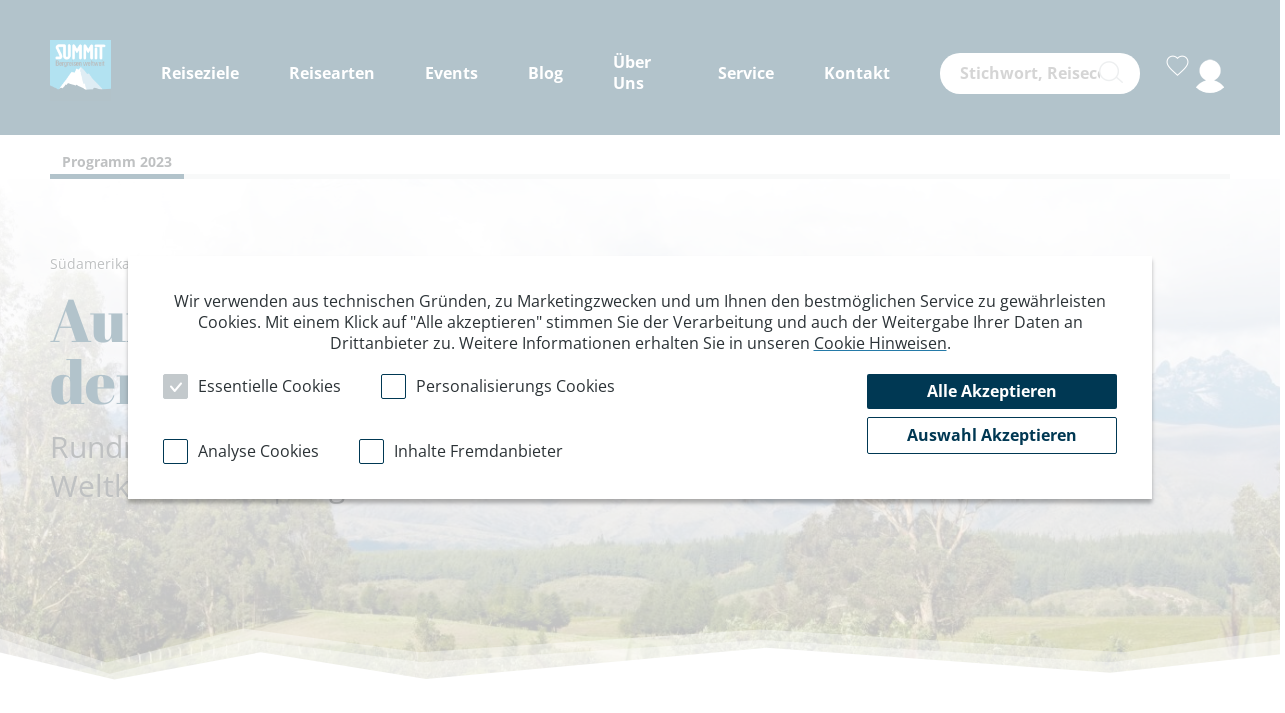

--- FILE ---
content_type: text/html; charset=UTF-8
request_url: https://www.dav-summit-club.de/reisen/ECKUL
body_size: 44224
content:
<!DOCTYPE html>
<html data-controller="modal cookie-consent main-navigation global-helper google-tag "  lang="de">
<head>
    <meta name="viewport" content="width=device-width, initial-scale=1, maximum-scale=1, user-scalable=0">
    <meta charset="utf-8" />
    <title>Auf Humboldts Spuren – Ecuadors Allee der Vulkane | DAV Summit Club</title>
<link rel="canonical" href="https://www.dav-summit-club.de/reisen/ECKUL" /><meta name="robots" content="follow, index" />
<meta name="description" content="Kommen Sie mit auf Entdeckungsreise entlang der Allee der Vulkane und erleben Sie Ecuador in seiner ganzen Vielfalt. Jetzt buchen!" />
<meta name="og:url" content="/reisen/ECKUL" />
<meta name="og:title" content="Auf Humboldts Spuren – Ecuadors Allee der Vulkane | DAV Summit Club" />
<meta name="og:description" content="Kommen Sie mit auf Entdeckungsreise entlang der Allee der Vulkane und erleben Sie Ecuador in seiner ganzen Vielfalt. Jetzt buchen!" />
<meta name="og:image" content="/file/show/26258/687cac/ecuador-cotopaxi%20nationalpark-shutterstock_1779645569.jpg" /><meta name="generator" content="enhavo">
                <link rel="icon" href="/favicon.ico" type="image/ico">
        <link rel="shortcut icon" href="/favicon.ico" type="image/ico">
        <link rel="apple-touch-icon" href="/favicon.ico">
        <link rel="apple-touch-icon" sizes="72x72" href="/favicon.ico">
        <link rel="apple-touch-icon" sizes="114x114" href="/favicon.ico">
    
            
        <link rel="stylesheet" href="/build/theme/base.css">
                <script async type="text/javascript" src="https://userlike-cdn-widgets.s3-eu-west-1.amazonaws.com/9d0231b2b4a3466b9e2ba3a991d06a66eb5571f9a9514324ba4ce10dd430aee7.js"></script>
    </head>
<body class="page-area      "
      data-modal-target="body"
      data-google-analytics="1"
      data-google-tag-manager-id="GTM-KQNHDHF"
      >

<header >
                        <div class="navigation">
    <div class="container">
        <div class="flex">
                        <div class="logo-container">
                <a tabindex="1" href="/"><img class="image" src="/build/theme/images/logo.jpg"
                                 alt="Logo DAV Summit Club"></a>
            </div>
                        <div class="nav-items-container">
                                <nav class="nav-items">
                                                                        <div class="item item-wide-submenu" data-main-navigation-target="wideSubmenu">
            <a href="#" tabindex="1" class="headline" data-mobile-submenu-trigger="7">
                            Reiseziele
                        <div class="mobile-submenu-indicator">
                <img src="/build/theme/images/menue-to-page.svg">
            </div>
        </a>
        <div class="wide-submenu-container" data-mobile-submenu="7">
        <a href="javascript:;" tabindex="2" class="mobile-back-button-container" data-mobile-submenu-close="7">
            <span class="icon icons icons-chevron-left"></span> zurück
        </a>
        <div class="container">
            <div class="wide-submenu-items">
                                        <div class="item-travel-destination">
        <div class="headline">
            <a href="/suche/parameter-search?travel_destination=4" tabindex="2">
                Alpenländer
            </a>
            <div class="mobile-submenu-indicator" data-mobile-submenu-trigger="9">
                <img src="/build/theme/images/menue-to-submenue.svg">
            </div>
        </div>
        <div class="travel-destination-items-container" data-mobile-submenu="9">
            <a href="javascript:;" tabindex="2" class="mobile-back-button-container" data-mobile-submenu-close="9">
                <span class="icon icons icons-chevron-left"></span> zurück
            </a>
            <div class="travel-destination-items">
                                    <div class="item">
                        <a href="/suche/parameter-search?travel_destination=4&amp;country=14" tabindex="2">Deutschland</a>
                    </div>
                                    <div class="item">
                        <a href="/suche/parameter-search?travel_destination=4&amp;country=16" tabindex="2">Frankreich</a>
                    </div>
                                    <div class="item">
                        <a href="/suche/parameter-search?travel_destination=4&amp;country=24" tabindex="2">Italien Alpen</a>
                    </div>
                                    <div class="item">
                        <a href="/suche/parameter-search?travel_destination=4&amp;country=48" tabindex="2">Österreich</a>
                    </div>
                                    <div class="item">
                        <a href="/suche/parameter-search?travel_destination=4&amp;country=57" tabindex="2">Schweiz</a>
                    </div>
                                    <div class="item">
                        <a href="/suche/parameter-search?travel_destination=4&amp;country=58" tabindex="2">Slowenien</a>
                    </div>
                            </div>
        </div>
    </div>

                                        <div class="item-travel-destination">
        <div class="headline">
            <a href="/suche/parameter-search?travel_destination=3" tabindex="2">
                Europa
            </a>
            <div class="mobile-submenu-indicator" data-mobile-submenu-trigger="8">
                <img src="/build/theme/images/menue-to-submenue.svg">
            </div>
        </div>
        <div class="travel-destination-items-container" data-mobile-submenu="8">
            <a href="javascript:;" tabindex="2" class="mobile-back-button-container" data-mobile-submenu-close="8">
                <span class="icon icons icons-chevron-left"></span> zurück
            </a>
            <div class="travel-destination-items">
                                    <div class="item">
                        <a href="/suche/parameter-search?travel_destination=3&amp;country=2" tabindex="2">Albanien</a>
                    </div>
                                    <div class="item">
                        <a href="/suche/parameter-search?travel_destination=3&amp;country=136" tabindex="2">Bosnien und Herzegowina</a>
                    </div>
                                    <div class="item">
                        <a href="/suche/parameter-search?travel_destination=3&amp;country=9" tabindex="2">Bulgarien</a>
                    </div>
                                    <div class="item">
                        <a href="/suche/parameter-search?travel_destination=3&amp;country=14" tabindex="2">Deutschland</a>
                    </div>
                                    <div class="item">
                        <a href="/suche/parameter-search?travel_destination=3&amp;country=112" tabindex="2">Finnland</a>
                    </div>
                                    <div class="item">
                        <a href="/suche/parameter-search?travel_destination=3&amp;country=16" tabindex="2">Frankreich</a>
                    </div>
                                    <div class="item">
                        <a href="/suche/parameter-search?travel_destination=3&amp;country=18" tabindex="2">Griechenland</a>
                    </div>
                                    <div class="item">
                        <a href="/suche/parameter-search?travel_destination=3&amp;country=20" tabindex="2">Grossbritannien</a>
                    </div>
                                    <div class="item">
                        <a href="/suche/parameter-search?travel_destination=3&amp;country=23" tabindex="2">Island</a>
                    </div>
                                    <div class="item">
                        <a href="/suche/parameter-search?travel_destination=3&amp;country=127" tabindex="2">Italien Mittelmeer</a>
                    </div>
                                    <div class="item">
                        <a href="/suche/parameter-search?travel_destination=3&amp;country=116" tabindex="2">Kosovo</a>
                    </div>
                                    <div class="item">
                        <a href="/suche/parameter-search?travel_destination=3&amp;country=110" tabindex="2">Kroatien</a>
                    </div>
                                    <div class="item">
                        <a href="/suche/parameter-search?travel_destination=3&amp;country=83" tabindex="2">Montenegro</a>
                    </div>
                                    <div class="item">
                        <a href="/suche/parameter-search?travel_destination=3&amp;country=47" tabindex="2">Norwegen</a>
                    </div>
                                    <div class="item">
                        <a href="/suche/parameter-search?travel_destination=3&amp;country=48" tabindex="2">Österreich</a>
                    </div>
                                    <div class="item">
                        <a href="/suche/parameter-search?travel_destination=3&amp;country=51" tabindex="2">Portugal</a>
                    </div>
                                    <div class="item">
                        <a href="/suche/parameter-search?travel_destination=3&amp;country=111" tabindex="2">Schweden</a>
                    </div>
                                    <div class="item">
                        <a href="/suche/parameter-search?travel_destination=3&amp;country=57" tabindex="2">Schweiz</a>
                    </div>
                                    <div class="item">
                        <a href="/suche/parameter-search?travel_destination=3&amp;country=78" tabindex="2">Slowakei</a>
                    </div>
                                    <div class="item">
                        <a href="/suche/parameter-search?travel_destination=3&amp;country=58" tabindex="2">Slowenien</a>
                    </div>
                                    <div class="item">
                        <a href="/suche/parameter-search?travel_destination=3&amp;country=59" tabindex="2">Spanien</a>
                    </div>
                                    <div class="item">
                        <a href="/suche/parameter-search?travel_destination=3&amp;country=70" tabindex="2">Türkei</a>
                    </div>
                            </div>
        </div>
    </div>

                                        <div class="item-travel-destination">
        <div class="headline">
            <a href="/suche/parameter-search?travel_destination=5" tabindex="2">
                Asien
            </a>
            <div class="mobile-submenu-indicator" data-mobile-submenu-trigger="10">
                <img src="/build/theme/images/menue-to-submenue.svg">
            </div>
        </div>
        <div class="travel-destination-items-container" data-mobile-submenu="10">
            <a href="javascript:;" tabindex="2" class="mobile-back-button-container" data-mobile-submenu-close="10">
                <span class="icon icons icons-chevron-left"></span> zurück
            </a>
            <div class="travel-destination-items">
                                    <div class="item">
                        <a href="/suche/parameter-search?travel_destination=5&amp;country=84" tabindex="2">Armenien</a>
                    </div>
                                    <div class="item">
                        <a href="/suche/parameter-search?travel_destination=5&amp;country=7" tabindex="2">Bhutan</a>
                    </div>
                                    <div class="item">
                        <a href="/suche/parameter-search?travel_destination=5&amp;country=12" tabindex="2">China</a>
                    </div>
                                    <div class="item">
                        <a href="/suche/parameter-search?travel_destination=5&amp;country=17" tabindex="2">Georgien</a>
                    </div>
                                    <div class="item">
                        <a href="/suche/parameter-search?travel_destination=5&amp;country=21" tabindex="2">Indien</a>
                    </div>
                                    <div class="item">
                        <a href="/suche/parameter-search?travel_destination=5&amp;country=88" tabindex="2">Indonesien</a>
                    </div>
                                    <div class="item">
                        <a href="/suche/parameter-search?travel_destination=5&amp;country=126" tabindex="2">Japan</a>
                    </div>
                                    <div class="item">
                        <a href="/suche/parameter-search?travel_destination=5&amp;country=30" tabindex="2">Kasachstan</a>
                    </div>
                                    <div class="item">
                        <a href="/suche/parameter-search?travel_destination=5&amp;country=44" tabindex="2">Nepal</a>
                    </div>
                                    <div class="item">
                        <a href="/suche/parameter-search?travel_destination=5&amp;country=49" tabindex="2">Pakistan</a>
                    </div>
                                    <div class="item">
                        <a href="/suche/parameter-search?travel_destination=5&amp;country=108" tabindex="2">Sri Lanka</a>
                    </div>
                                    <div class="item">
                        <a href="/suche/parameter-search?travel_destination=5&amp;country=68" tabindex="2">Thailand</a>
                    </div>
                                    <div class="item">
                        <a href="/suche/parameter-search?travel_destination=5&amp;country=69" tabindex="2">Tibet</a>
                    </div>
                                    <div class="item">
                        <a href="/suche/parameter-search?travel_destination=5&amp;country=70" tabindex="2">Türkei</a>
                    </div>
                                    <div class="item">
                        <a href="/suche/parameter-search?travel_destination=5&amp;country=75" tabindex="2">Vietnam</a>
                    </div>
                            </div>
        </div>
    </div>

                                        <div class="item-travel-destination">
        <div class="headline">
            <a href="/suche/parameter-search?travel_destination=1" tabindex="2">
                Orient und Afrika
            </a>
            <div class="mobile-submenu-indicator" data-mobile-submenu-trigger="11">
                <img src="/build/theme/images/menue-to-submenue.svg">
            </div>
        </div>
        <div class="travel-destination-items-container" data-mobile-submenu="11">
            <a href="javascript:;" tabindex="2" class="mobile-back-button-container" data-mobile-submenu-close="11">
                <span class="icon icons icons-chevron-left"></span> zurück
            </a>
            <div class="travel-destination-items">
                                    <div class="item">
                        <a href="/suche/parameter-search?travel_destination=1&amp;country=76" tabindex="2">Jordanien</a>
                    </div>
                                    <div class="item">
                        <a href="/suche/parameter-search?travel_destination=1&amp;country=31" tabindex="2">Kenia</a>
                    </div>
                                    <div class="item">
                        <a href="/suche/parameter-search?travel_destination=1&amp;country=40" tabindex="2">Marokko</a>
                    </div>
                                    <div class="item">
                        <a href="/suche/parameter-search?travel_destination=1&amp;country=80" tabindex="2">Oman</a>
                    </div>
                                    <div class="item">
                        <a href="/suche/parameter-search?travel_destination=1&amp;country=134" tabindex="2">Saudi - Arabien</a>
                    </div>
                                    <div class="item">
                        <a href="/suche/parameter-search?travel_destination=1&amp;country=66" tabindex="2">Tansania</a>
                    </div>
                                    <div class="item">
                        <a href="/suche/parameter-search?travel_destination=1&amp;country=72" tabindex="2">Uganda</a>
                    </div>
                            </div>
        </div>
    </div>

                                        <div class="item-travel-destination">
        <div class="headline">
            <a href="/suche/parameter-search?travel_destination=2" tabindex="2">
                Nord- und Südamerika
            </a>
            <div class="mobile-submenu-indicator" data-mobile-submenu-trigger="12">
                <img src="/build/theme/images/menue-to-submenue.svg">
            </div>
        </div>
        <div class="travel-destination-items-container" data-mobile-submenu="12">
            <a href="javascript:;" tabindex="2" class="mobile-back-button-container" data-mobile-submenu-close="12">
                <span class="icon icons icons-chevron-left"></span> zurück
            </a>
            <div class="travel-destination-items">
                                    <div class="item">
                        <a href="/suche/parameter-search?travel_destination=2&amp;country=4" tabindex="2">Argentinien</a>
                    </div>
                                    <div class="item">
                        <a href="/suche/parameter-search?travel_destination=2&amp;country=8" tabindex="2">Bolivien</a>
                    </div>
                                    <div class="item">
                        <a href="/suche/parameter-search?travel_destination=2&amp;country=13" tabindex="2">Costa Rica</a>
                    </div>
                                    <div class="item">
                        <a href="/suche/parameter-search?travel_destination=2&amp;country=15" tabindex="2">Ecuador</a>
                    </div>
                                    <div class="item">
                        <a href="/suche/parameter-search?travel_destination=2&amp;country=41" tabindex="2">Mexiko</a>
                    </div>
                                    <div class="item">
                        <a href="/suche/parameter-search?travel_destination=2&amp;country=50" tabindex="2">Peru</a>
                    </div>
                            </div>
        </div>
    </div>

                                    
                            </div>
        </div>
    </div>
</div>

                                                    <div class="item item-wide-submenu" data-main-navigation-target="wideSubmenu">
            <a href="#" tabindex="1" class="headline" data-mobile-submenu-trigger="14">
                            Reisearten
                        <div class="mobile-submenu-indicator">
                <img src="/build/theme/images/menue-to-page.svg">
            </div>
        </a>
        <div class="wide-submenu-container" data-mobile-submenu="14">
        <a href="javascript:;" tabindex="2" class="mobile-back-button-container" data-mobile-submenu-close="14">
            <span class="icon icons icons-chevron-left"></span> zurück
        </a>
        <div class="container">
            <div class="wide-submenu-items">
                                        <div class="item-travel-type">
        <div class="headline">
            <a href="/suche/parameter-search?travel_type=1" tabindex="2">
                                    <img alt="Ausbildung" class="item-travel-type-icon" src="/file/format/25553/travel_type_icon/b12172/Gruppe%206787.png">
                                Ausbildung
            </a>
            <div class="mobile-submenu-indicator" data-mobile-submenu-trigger="16">
                <img src="/build/theme/images/menue-to-submenue.svg">
            </div>
        </div>
        <div class="travel-type-items-container" data-mobile-submenu="16">
            <a href="javascript:;" tabindex="2" class="mobile-back-button-container" data-mobile-submenu-close="16">
                <span class="icon icons icons-chevron-left"></span> zurück
            </a>
            <div class="travel-type-items">
                                    <div class="item">
                        <a href="/suche/parameter-search?travel_type=69" tabindex="2">Sicherheit am Berg</a>
                    </div>
                                    <div class="item">
                        <a href="/suche/parameter-search?travel_type=90" tabindex="2">Kombikurs Tiefschnee- und Skitouren</a>
                    </div>
                                    <div class="item">
                        <a href="/suche/parameter-search?travel_type=2" tabindex="2">Einstieg ins Bergsteigen</a>
                    </div>
                                    <div class="item">
                        <a href="/suche/parameter-search?travel_type=4" tabindex="2">Eiskletterkurse</a>
                    </div>
                                    <div class="item">
                        <a href="/suche/parameter-search?travel_type=9" tabindex="2">Schneeschuhkurse</a>
                    </div>
                                    <div class="item">
                        <a href="/suche/parameter-search?travel_type=5" tabindex="2">Expeditionstraining</a>
                    </div>
                                    <div class="item">
                        <a href="/suche/parameter-search?travel_type=6" tabindex="2">Hochtourenkurse</a>
                    </div>
                                    <div class="item">
                        <a href="/suche/parameter-search?travel_type=7" tabindex="2">Kletterkurse</a>
                    </div>
                                    <div class="item">
                        <a href="/suche/parameter-search?travel_type=8" tabindex="2">Klettersteigkurse</a>
                    </div>
                                    <div class="item">
                        <a href="/suche/parameter-search?travel_type=67" tabindex="2">Skikurse</a>
                    </div>
                                    <div class="item">
                        <a href="/suche/parameter-search?travel_type=10" tabindex="2">Skitourenkurse</a>
                    </div>
                                    <div class="item">
                        <a href="/suche/parameter-search?travel_type=62" tabindex="2">Snowboardkurse</a>
                    </div>
                                    <div class="item">
                        <a href="/suche/parameter-search?travel_type=11" tabindex="2">Tiefschneekurse</a>
                    </div>
                            </div>
        </div>
    </div>

                                        <div class="item-travel-type">
        <div class="headline">
            <a href="/suche/parameter-search?travel_type=13" tabindex="2">
                                    <img alt="Bergsteigen" class="item-travel-type-icon" src="/file/format/25554/travel_type_icon/3edb2e/Gruppe%206786.png">
                                Bergsteigen
            </a>
            <div class="mobile-submenu-indicator" data-mobile-submenu-trigger="17">
                <img src="/build/theme/images/menue-to-submenue.svg">
            </div>
        </div>
        <div class="travel-type-items-container" data-mobile-submenu="17">
            <a href="javascript:;" tabindex="2" class="mobile-back-button-container" data-mobile-submenu-close="17">
                <span class="icon icons icons-chevron-left"></span> zurück
            </a>
            <div class="travel-type-items">
                                    <div class="item">
                        <a href="/suche/parameter-search?travel_type=14" tabindex="2">Expeditionen</a>
                    </div>
                                    <div class="item">
                        <a href="/suche/parameter-search?travel_type=16" tabindex="2">Hochgebirgsdurchquerungen</a>
                    </div>
                                    <div class="item">
                        <a href="/suche/parameter-search?travel_type=17" tabindex="2">Hochtouren Alpen</a>
                    </div>
                                    <div class="item">
                        <a href="/suche/parameter-search?travel_type=18" tabindex="2">Hochtouren weltweit</a>
                    </div>
                                    <div class="item">
                        <a href="/suche/parameter-search?travel_type=19" tabindex="2">Klettern</a>
                    </div>
                                    <div class="item">
                        <a href="/suche/parameter-search?travel_type=20" tabindex="2">Klettersteige</a>
                    </div>
                            </div>
        </div>
    </div>

                                        <div class="item-travel-type">
        <div class="headline">
            <a href="/suche/parameter-search?travel_type=22" tabindex="2">
                                    <img alt="Wintersport" class="item-travel-type-icon" src="/file/format/25555/travel_type_icon/a84780/Gruppe%206789.png">
                                Wintersport
            </a>
            <div class="mobile-submenu-indicator" data-mobile-submenu-trigger="18">
                <img src="/build/theme/images/menue-to-submenue.svg">
            </div>
        </div>
        <div class="travel-type-items-container" data-mobile-submenu="18">
            <a href="javascript:;" tabindex="2" class="mobile-back-button-container" data-mobile-submenu-close="18">
                <span class="icon icons icons-chevron-left"></span> zurück
            </a>
            <div class="travel-type-items">
                                    <div class="item">
                        <a href="/suche/parameter-search?travel_type=23" tabindex="2">Eisklettern</a>
                    </div>
                                    <div class="item">
                        <a href="/suche/parameter-search?travel_type=24" tabindex="2">Genuss-Skitouren</a>
                    </div>
                                    <div class="item">
                        <a href="/suche/parameter-search?travel_type=25" tabindex="2">Schneeschuhdurchquerungen</a>
                    </div>
                                    <div class="item">
                        <a href="/suche/parameter-search?travel_type=26" tabindex="2">Schneeschuhwanderung Hotel</a>
                    </div>
                                    <div class="item">
                        <a href="/suche/parameter-search?travel_type=27" tabindex="2">Schneeschuhwanderung Hütte</a>
                    </div>
                                    <div class="item">
                        <a href="/suche/parameter-search?travel_type=28" tabindex="2">Schneeschuhwanderung weltweit</a>
                    </div>
                                    <div class="item">
                        <a href="/suche/parameter-search?travel_type=29" tabindex="2">Skidurchquerungen</a>
                    </div>
                                    <div class="item">
                        <a href="/suche/parameter-search?travel_type=30" tabindex="2">Skitouren Hotel</a>
                    </div>
                                    <div class="item">
                        <a href="/suche/parameter-search?travel_type=31" tabindex="2">Skitouren Hütte</a>
                    </div>
                                    <div class="item">
                        <a href="/suche/parameter-search?travel_type=32" tabindex="2">Skitouren weltweit</a>
                    </div>
                                    <div class="item">
                        <a href="/suche/parameter-search?travel_type=33" tabindex="2">Snowboard</a>
                    </div>
                                    <div class="item">
                        <a href="/suche/parameter-search?travel_type=34" tabindex="2">Freeride</a>
                    </div>
                            </div>
        </div>
    </div>

                                        <div class="item-travel-type">
        <div class="headline">
            <a href="/suche/parameter-search?travel_type=36" tabindex="2">
                                    <img alt="Wandern/Trekking" class="item-travel-type-icon" src="/file/format/25556/travel_type_icon/9cc50c/Gruppe%206785.png">
                                Wandern/Trekking
            </a>
            <div class="mobile-submenu-indicator" data-mobile-submenu-trigger="19">
                <img src="/build/theme/images/menue-to-submenue.svg">
            </div>
        </div>
        <div class="travel-type-items-container" data-mobile-submenu="19">
            <a href="javascript:;" tabindex="2" class="mobile-back-button-container" data-mobile-submenu-close="19">
                <span class="icon icons icons-chevron-left"></span> zurück
            </a>
            <div class="travel-type-items">
                                    <div class="item">
                        <a href="/suche/parameter-search?travel_type=37" tabindex="2">Alpenüberquerungen</a>
                    </div>
                                    <div class="item">
                        <a href="/suche/parameter-search?travel_type=40" tabindex="2">Genuss-Wanderungen</a>
                    </div>
                                    <div class="item">
                        <a href="/suche/parameter-search?travel_type=41" tabindex="2">Hüttenwanderungen</a>
                    </div>
                                    <div class="item">
                        <a href="/suche/parameter-search?travel_type=42" tabindex="2">Insel- /Küstenwanderungen</a>
                    </div>
                                    <div class="item">
                        <a href="/suche/parameter-search?travel_type=43" tabindex="2">Komforttrekking</a>
                    </div>
                                    <div class="item">
                        <a href="/suche/parameter-search?travel_type=44" tabindex="2">Kulturwanderungen/Rundreisen</a>
                    </div>
                                    <div class="item">
                        <a href="/suche/parameter-search?travel_type=45" tabindex="2">Lodgetrekking</a>
                    </div>
                                    <div class="item">
                        <a href="/suche/parameter-search?travel_type=46" tabindex="2">Trekkinggipfel</a>
                    </div>
                                    <div class="item">
                        <a href="/suche/parameter-search?travel_type=47" tabindex="2">Trekkingreisen</a>
                    </div>
                                    <div class="item">
                        <a href="/suche/parameter-search?travel_type=50" tabindex="2">Wanderung Hotelstandort</a>
                    </div>
                                    <div class="item">
                        <a href="/suche/parameter-search?travel_type=51" tabindex="2">Wanderung Hüttenstandort</a>
                    </div>
                                    <div class="item">
                        <a href="/suche/parameter-search?travel_type=38" tabindex="2">Weitwandern</a>
                    </div>
                                    <div class="item">
                        <a href="/suche/parameter-search?travel_type=53" tabindex="2">Zelttrekking</a>
                    </div>
                            </div>
        </div>
    </div>

                                        <div class="item-travel-type">
        <div class="headline">
            <a href="/suche/parameter-search?travel_type=54" tabindex="2">
                                    <img alt="Summit Specials" class="item-travel-type-icon" src="/file/format/25557/travel_type_icon/40fe6f/Gruppe%206788.png">
                                Summit Specials
            </a>
            <div class="mobile-submenu-indicator" data-mobile-submenu-trigger="20">
                <img src="/build/theme/images/menue-to-submenue.svg">
            </div>
        </div>
        <div class="travel-type-items-container" data-mobile-submenu="20">
            <a href="javascript:;" tabindex="2" class="mobile-back-button-container" data-mobile-submenu-close="20">
                <span class="icon icons icons-chevron-left"></span> zurück
            </a>
            <div class="travel-type-items">
                                    <div class="item">
                        <a href="/suche/parameter-search?travel_type=72" tabindex="2">Bahnwandern</a>
                    </div>
                                    <div class="item">
                        <a href="/suche/parameter-search?travel_type=70" tabindex="2">Frauenreisen</a>
                    </div>
                                    <div class="item">
                        <a href="/suche/parameter-search?travel_type=88" tabindex="2">Singles und Alleinreisende</a>
                    </div>
                                    <div class="item">
                        <a href="/suche/parameter-search?travel_type=56" tabindex="2">Familienreisen</a>
                    </div>
                                    <div class="item">
                        <a href="/suche/parameter-search?travel_type=57" tabindex="2">Höhenangst überwinden</a>
                    </div>
                                    <div class="item">
                        <a href="/suche/parameter-search?travel_type=86" tabindex="2">Gesundheitsreisen</a>
                    </div>
                                    <div class="item">
                        <a href="/suche/parameter-search?travel_type=87" tabindex="2">Münchner-Merkur-Reisen</a>
                    </div>
                                    <div class="item">
                        <a href="/suche/parameter-search?travel_type=58" tabindex="2">Sektionsreisen</a>
                    </div>
                                    <div class="item">
                        <a href="/suche/parameter-search?travel_type=59" tabindex="2">TOP-Angebote</a>
                    </div>
                                    <div class="item">
                        <a href="/suche/parameter-search?travel_type=79" tabindex="2">Trailrunning</a>
                    </div>
                                    <div class="item">
                        <a href="/suche/parameter-search?travel_type=48" tabindex="2">TWIN-Reisen</a>
                    </div>
                                    <div class="item">
                        <a href="/suche/parameter-search?travel_type=83" tabindex="2">Self-Guided</a>
                    </div>
                                    <div class="item">
                        <a href="/suche/parameter-search?travel_type=80" tabindex="2">WWF-Erlebnistouren</a>
                    </div>
                                    <div class="item">
                        <a href="/suche/parameter-search?travel_type=60" tabindex="2">Yogareisen</a>
                    </div>
                                    <div class="item">
                        <a href="/suche/parameter-search?travel_type=61" tabindex="2">Young Summits</a>
                    </div>
                            </div>
        </div>
    </div>

                                        <div class="item-travel-type">
        <div class="headline">
            <a href="/suche/parameter-search?travel_type=73" tabindex="2">
                                    <img alt="Rad" class="item-travel-type-icon" src="/file/format/25552/travel_type_icon/89c296/Gruppe%206784.png">
                                Rad
            </a>
            <div class="mobile-submenu-indicator" data-mobile-submenu-trigger="15">
                <img src="/build/theme/images/menue-to-submenue.svg">
            </div>
        </div>
        <div class="travel-type-items-container" data-mobile-submenu="15">
            <a href="javascript:;" tabindex="2" class="mobile-back-button-container" data-mobile-submenu-close="15">
                <span class="icon icons icons-chevron-left"></span> zurück
            </a>
            <div class="travel-type-items">
                                    <div class="item">
                        <a href="/suche/parameter-search?travel_type=85" tabindex="2">Bike - Multisport</a>
                    </div>
                                    <div class="item">
                        <a href="/suche/parameter-search?travel_type=89" tabindex="2">Bike - Standort</a>
                    </div>
                                    <div class="item">
                        <a href="/suche/parameter-search?travel_type=74" tabindex="2">Fahrtechniktraining</a>
                    </div>
                                    <div class="item">
                        <a href="/suche/parameter-search?travel_type=77" tabindex="2">Transalp</a>
                    </div>
                                    <div class="item">
                        <a href="/suche/parameter-search?travel_type=75" tabindex="2">Mountainbike</a>
                    </div>
                                    <div class="item">
                        <a href="/suche/parameter-search?travel_type=76" tabindex="2">E-Bike</a>
                    </div>
                            </div>
        </div>
    </div>

                            </div>
        </div>
    </div>
</div>

                                                        <div class="item">
        <a tabindex="2" class="" href="/blog/events">Events</a>
    </div>

                                                        <div class="item">
        <a tabindex="1" class="" href="/blog">Blog</a>
    </div>

                                                    <div class="item item-submenu" data-main-navigation-target="submenu">
            <a href="#" tabindex="1" class="headline" data-mobile-submenu-trigger="45">
                            Über Uns
                        <div class="mobile-submenu-indicator">
                                    <img src="/build/theme/images/menue-to-page.svg">
                            </div>
        </a>
        <div class="submenu-container" data-mobile-submenu="45">
        <a href="javascript:;" tabindex="2" class="mobile-back-button-container" data-mobile-submenu-close="45">
            <span class="icon icons icons-chevron-left"></span> zurück
        </a>
        <div class="submenu-items">
                                <div class="item">
        <a tabindex="2" class="" href="/ueber-uns/dav-summit-club">Der DAV Summit Club</a>
    </div>

                                <div class="item">
        <a tabindex="2" class="" href="/ueber-uns/summit-reisebuero">Das Summit Reisebüro</a>
    </div>

                                <div class="item">
        <a tabindex="2" class="" href="/dav-summit-club-shop">Der DAV Summit Shop</a>
    </div>

                                <div class="item">
        <a tabindex="2" class="" href="/ueber-uns/karriere">Karriere</a>
    </div>

                                <div class="item">
        <a tabindex="2" class="" href="/ueber-uns/nachhaltigkeit">Nachhaltig reisen</a>
    </div>

                                <div class="item">
        <a tabindex="2" class="" href="/ueber-uns/unsere-dav-summit-club-guides">Guides</a>
    </div>

                    </div>
    </div>
</div>

                                                    <div class="item item-submenu" data-main-navigation-target="submenu">
            <a href="#" tabindex="1" class="headline" data-mobile-submenu-trigger="51">
                            Service
                        <div class="mobile-submenu-indicator">
                                    <img src="/build/theme/images/menue-to-page.svg">
                            </div>
        </a>
        <div class="submenu-container" data-mobile-submenu="51">
        <a href="javascript:;" tabindex="2" class="mobile-back-button-container" data-mobile-submenu-close="51">
            <span class="icon icons icons-chevron-left"></span> zurück
        </a>
        <div class="submenu-items">
                                <div class="item">
        <a tabindex="2" class="" href="/service/faq">FAQ</a>
    </div>

                                <div class="item">
        <a tabindex="2" class="" href="/service/gesundheit-hoehe">Gesundheit &amp; Höhe</a>
    </div>

                                <div class="item">
        <a tabindex="2" class="" href="/service/glossar">Glossar</a>
    </div>

                                <div class="item">
        <a tabindex="2" class="" href="/service/katalog-anfordern">Katalog anfordern</a>
    </div>

                                <div class="item">
        <a tabindex="2" class="" href="/service/reisebeurteilung">Reisebeurteilung</a>
    </div>

                                <div class="item">
        <a tabindex="2" class="" href="/service/reisegutschein-bestellen">Reisegutschein bestellen</a>
    </div>

                                <div class="item">
        <a tabindex="2" class="" href="/service/sicherheit-am-berg">Sicherheit am Berg</a>
    </div>

                    </div>
    </div>
</div>

                                                    <div class="item item-submenu" data-main-navigation-target="submenu">
            <a href="#" tabindex="1" class="headline" data-mobile-submenu-trigger="56">
                            Kontakt
                        <div class="mobile-submenu-indicator">
                                    <img src="/build/theme/images/menue-to-page.svg">
                            </div>
        </a>
        <div class="submenu-container" data-mobile-submenu="56">
        <a href="javascript:;" tabindex="2" class="mobile-back-button-container" data-mobile-submenu-close="56">
            <span class="icon icons icons-chevron-left"></span> zurück
        </a>
        <div class="submenu-items">
                                <div class="item">
        <a tabindex="2" class="" href="/kontakt/oeffnungszeiten-kontakt">Öffnungszeiten &amp; Kontakt</a>
    </div>

                                <div class="item">
        <a tabindex="2" class="" href="/kontakt/newsletter">Newsletter</a>
    </div>

                                <div class="item">
        <a tabindex="2" class="" href="/kontakt/sektionsreisen">Sektionsreisen</a>
    </div>

                                <div class="item">
        <a tabindex="2" class="" href="/ueber-uns/karriere">Karriere</a>
    </div>

                    </div>
    </div>
</div>

                                                            </nav>
                                                    <div class="search-bar"
                         data-controller="search-autocomplete"
                         data-search-autocomplete-url-value="/_search/autocomplete"
                         data-action="click@window->search-autocomplete#clickOutside click->search-autocomplete#stopPropagation"
                    >
                        <form action="/suche/full-search" METHOD="post">
                            <label for="searchInput" class="sr-only">Stichwortsuche</label>
                            <input id="searchInput"
                                    tabindex="1"
                                    class="input-field"
                                    name="keyword"
                                    placeholder="Stichwort, Reisecode"
                                    data-search-autocomplete-target="searchInput"
                                    data-action="keyup->search-autocomplete#keywordChange click->search-autocomplete#keywordChange"
                            >
                            <button tabindex="1" class="submit-icon" type="submit" aria-label="Suchen" name="Suchen"><span class="icons icons-search"></span><span class="sr-only">Suchen</span></button>
                            <div
                                    class="results-container"
                                    data-search-autocomplete-target="resultsContainer"
                            ></div>
                        </form>
                    </div>
                                                        <div class="login-container" >
                                <div class="watchlist-link empty"
                 data-controller="watchlist-guest-link"
                 data-watchlist-guest-link-target-url-value="/watchlist/index"
                 data-watchlist-guest-link-count-url-value="/watchlist/count"
                 data-action="click->watchlist-guest-link#clickLink watchlistChanged@window->watchlist-guest-link#updateWatchlistStatus"
                 title="Merkliste"
            >
                <span class="icons icons-heart-empty empty-state"></span>
                <span class="icons icons-heart-filled non-empty-state"></span>
                <i data-badge="0"
                   data-watchlist-guest-link-target="badge" style="display: none;">0</i>
            </div>
            <div class="login is-not-login" data-controller="message">
                <a tabindex="1" href="/user/login">&nbsp;</a>
            </div>
            </div>

                            </div>
        </div>
    </div>
        <div class="login-container mobile-menu-login">
                                <div class="watchlist-link empty"
                 data-controller="watchlist-guest-link"
                 data-watchlist-guest-link-target-url-value="/watchlist/index"
                 data-watchlist-guest-link-count-url-value="/watchlist/count"
                 data-action="click->watchlist-guest-link#clickLink watchlistChanged@window->watchlist-guest-link#updateWatchlistStatus"
                 title="Merkliste"
            >
                <span class="icons icons-heart-empty empty-state"></span>
                <span class="icons icons-heart-filled non-empty-state"></span>
                <i data-badge="0"
                   data-watchlist-guest-link-target="badge" style="display: none;">0</i>
            </div>
            <div class="login is-not-login">
                <a href="/user/login">&nbsp;</a>
            </div>
            </div>

    <div class="mobile-menu-toggle" data-action="click->main-navigation#toggleMobileMenu">
        <div class="search-indicator">
            <span class="icons icons-search"></span>
        </div>
        <div class="menu-indicator">
            <div class="line"></div>
        </div>
    </div>
        <div class="mobile-search-bar"
         data-controller="search-autocomplete"
         data-search-autocomplete-url-value="/_search/autocomplete"
         data-action="click@window->search-autocomplete#clickOutside click->search-autocomplete#stopPropagation"
    >
        <form action="/suche/full-search" METHOD="post">
            <input
                    tabindex="1"
                    class="input-field"
                    name="keyword"
                    placeholder="Stichwort, Reisecode"
                    data-search-autocomplete-target="searchInput"
                    data-action="keyup->search-autocomplete#keywordChange click->search-autocomplete#keywordChange"
            >
            <button class="submit-icon" type="submit" aria-label="Suchen" name="Suchen"><span class="icons icons-search"></span></button>
            <div
                    class="results-container"
                    data-search-autocomplete-target="resultsContainer"
            ></div>
        </form>
    </div>
    </div>

                    </header>

<main>
        <div class="flash-message-container" data-controller="flash">
    
    
    
    </div>

        <div class="resource-travel has-programs"
         data-controller="travel e-commerce"
         data-travel-target="widgetTravelTile"
         data-travel-is-on-watchlist-value="false"
         data-travel-dates-json-value="[]"
         data-e-commerce-type-value="view_item"
         data-e-commerce-target="eCommerceItem"
         data-e-commerce-item="{&quot;item_id&quot;:&quot;ECKUL&quot;,&quot;item_name&quot;:&quot;Auf Humboldts Spuren \u2013 Ecuadors Allee der Vulkane&quot;,&quot;index&quot;:0,&quot;price&quot;:0,&quot;quantity&quot;:1}"
    >
                    <div class="program-tabs">
                <div class="container">
                    <div class="items">
                                                                                    <div class="item active">Programm 2023</div>
                                                                        </div>
                </div>
            </div>
                <div class="header">
            <div class="bg">
                                                        <img src="/build/theme/images/placeholder.png" data-lazy-load-img-src="/file/format/26258/resource_travel/687cac/ecuador-cotopaxi%20nationalpark-shutterstock_1779645569.jpg"
            alt="Cotopaxi Nationalpark mit Blick auf den Cotopaxi"
            title="Cotopaxi Nationalpark"
             class="img"        />
    
                                <img src="/build/theme/images/resource-travel-header-form.svg" class="svg-mask"/>
            </div>
            <div class="text-container">
                <div class="container">
                    <div class="theme-overline"><a href="/suche/full-search?keyword=S%C3%BCdamerika">Südamerika</a> / <a href="/suche/full-search?keyword=Ecuador">Ecuador</a> / <a href="/suche/full-search?keyword=Anden">Anden</a> / <a href="/reisearten/wandern-trekking">Wandern/Trekking</a> / <a href="/reisearten/wandern-trekking/wanderung-hotelstandort">Wanderung Hotelstandort</a></div>
                    <h1 class="theme-h1 headline">
                        Auf Humboldts Spuren – Ecuadors Allee der Vulkane
                    </h1>
                                            <h2 class="subheadline">
                            Rundreise auf Alexander von Humboldts Spuren: „Allee der Vulkane“ | Weltkulturerbe | Regenwald
                        </h2>
                                    </div>
            </div>
        </div>
        <div class="container">
            <div class="row">
                <div class="col-l-8">
                                                                <div class="theme-wysiwyg highlights">
                            <ul>
<li>Rundreise mit leichten Tageswanderungen, 12 Tage</li>
<li>Berühmter Kunsthandwerkermarkt von Otvalo</li>
<li>Quito: Hauptstadt und Weltkulturerbe</li>
<li>Eindrucksvolle Vulkanlandschaft im Cotopaxi-Nationalpark</li>
<li>Panamericana – Ecuadors „Allee der Vulkane“</li>
<li>Traumhafte Kraterlagunen Ciucocha und Quilotoa</li>
<li>Wanderung an den Hängen des Sechstausenders Chimborazo</li>
<li>Besuch der indigenen Shuar und Regenwaldtour im Amazonastiefland</li>
<li>Im Zentrum des Panama-Hutes: Kolonialperle Cuenca</li>
<li>Die wunderschöne Seenlandschaft im Cajas-Nationalpark</li>
<li>Millionenmetropole Guayaquil</li>
</ul>
                        </div>
                                        <div class="travel-description" data-controller="mapped-jumpmark-menu"
                         data-action="scroll@window->mapped-jumpmark-menu#onScroll">
                        <div class="jumpmarks">
                            <div class="items">
                                                                    <a href="#impressionen"
                                       onclick="return false;"
                                       class="item"
                                       data-mapped-jumpmark-menu-target="menuItem"
                                       data-action="click->mapped-jumpmark-menu#jumpTo">Impressionen</a>
                                                                                                    <a href="#programm"
                                       onclick="return false;"
                                       class="item"
                                       data-mapped-jumpmark-menu-target="menuItem"
                                       data-action="click->mapped-jumpmark-menu#jumpTo">Ihre Reise</a>
                                                                                                    <a href="#leistungen"
                                       onclick="return false;"
                                       class="item"
                                       data-mapped-jumpmark-menu-target="menuItem"
                                       data-action="click->mapped-jumpmark-menu#jumpTo">Leistungen</a>
                                                                                                                                    <a href="#reiseverlaengerung"
                                       onclick="return false;"
                                       class="item"
                                       data-mapped-jumpmark-menu-target="menuItem"
                                       data-action="click->mapped-jumpmark-menu#jumpTo">Reiseverlängerung</a>
                                                                                                <a href="#kommentare"
                                   onclick="return false;"
                                   class="item"
                                   data-mapped-jumpmark-menu-target="menuItem"
                                   data-action="click->mapped-jumpmark-menu#jumpTo">
                                    <span>Kommentare</span>
                                    <div class="comment-icon">
                                        <span class="icons icons-speech-bubble"></span>
                                                                                    <span class="number">1</span>
                                                                            </div>
                                </a>
                            </div>
                        </div>
                        <div id="reise hidden"></div>
                                                    <div class="content-section show" id="impressionen" data-controller="toggle-content"
                                 data-toggle-content-show-value="true" data-mapped-jumpmark-menu-target="contentItem"
                                 data-action="openToggleContent@window->toggle-content#openOnJump">
                                
<a href="javascript:;" class="content-section-headline" data-action="click->toggle-content#toggle">
    Impressionen
    <span class="toggle-icon icons icons-chevron-down"></span>
</a>
<div class="content-section-detail">
    <div class="stage-slider-container" data-controller="stage-slider" data-action="manualRefreshSlick@window->stage-slider#refresh" data-stage-slider-refreshed-value="false">
        <div class="stage">
            <div class="items" data-stage-slider-target="stage">
                                                    <div class="item">
                        <div class="img-container">
                            <img src="/file/format/4638/resource_travel_impressions_stage/166cbe/shutterstock_230882023.jpg"
                                 alt="shutterstock_230882023.jpg" title="shutterstock_230882023.jpg">
                        </div>
                    </div>
                                    <div class="item">
                        <div class="img-container">
                            <img src="/file/format/4639/resource_travel_impressions_stage/27e53f/shutterstock_339970079.jpg"
                                 alt="shutterstock_339970079.jpg" title="shutterstock_339970079.jpg">
                        </div>
                    </div>
                                    <div class="item">
                        <div class="img-container">
                            <img src="/file/format/4640/resource_travel_impressions_stage/d08008/shutterstock_1051028666.jpg"
                                 alt="shutterstock_1051028666.jpg" title="shutterstock_1051028666.jpg">
                        </div>
                    </div>
                                    <div class="item">
                        <div class="img-container">
                            <img src="/file/format/4641/resource_travel_impressions_stage/fdcc60/shutterstock_291223832.jpg"
                                 alt="shutterstock_291223832.jpg" title="shutterstock_291223832.jpg">
                        </div>
                    </div>
                                    <div class="item">
                        <div class="img-container">
                            <img src="/file/format/4642/resource_travel_impressions_stage/ca2f67/IMG_5784.jpg"
                                 alt="IMG_5784.jpg" title="IMG_5784.jpg">
                        </div>
                    </div>
                                    <div class="item">
                        <div class="img-container">
                            <img src="/file/format/4643/resource_travel_impressions_stage/726e0d/shutterstock_306582698.jpg"
                                 alt="shutterstock_306582698.jpg" title="shutterstock_306582698.jpg">
                        </div>
                    </div>
                                    <div class="item">
                        <div class="img-container">
                            <img src="/file/format/4645/resource_travel_impressions_stage/ac90c3/shutterstock_65284231.jpg"
                                 alt="shutterstock_65284231.jpg" title="shutterstock_65284231.jpg">
                        </div>
                    </div>
                                    <div class="item">
                        <div class="img-container">
                            <img src="/file/format/37315/resource_travel_impressions_stage/15c4d0/ECCOT_Lodge_im_Regenwald_shutterstock_1770151382.jpg"
                                 alt="ECCOT_Lodge_im_Regenwald_shutterstock_1770151382.jpg" title="ECCOT_Lodge_im_Regenwald_shutterstock_1770151382.jpg">
                        </div>
                    </div>
                                    <div class="item">
                        <div class="img-container">
                            <img src="/file/format/37316/resource_travel_impressions_stage/45d325/ECCOT_Schildkroete_Nahaufnahme_shutterstock_514389418.jpg"
                                 alt="ECCOT_Schildkroete_Nahaufnahme_shutterstock_514389418.jpg" title="ECCOT_Schildkroete_Nahaufnahme_shutterstock_514389418.jpg">
                        </div>
                    </div>
                            </div>
                                </div>
        <div class="slider-thumbs">
            <div class="items" data-stage-slider-target="nav">
                                                    <div class="item">
                        <div class="img-container">
                            <img src="/file/format/4638/resource_travel_impressions_thumb/166cbe/shutterstock_230882023.jpg" alt="shutterstock_230882023.jpg" title="shutterstock_230882023.jpg">
                        </div>
                    </div>
                                    <div class="item">
                        <div class="img-container">
                            <img src="/file/format/4639/resource_travel_impressions_thumb/27e53f/shutterstock_339970079.jpg" alt="shutterstock_339970079.jpg" title="shutterstock_339970079.jpg">
                        </div>
                    </div>
                                    <div class="item">
                        <div class="img-container">
                            <img src="/file/format/4640/resource_travel_impressions_thumb/d08008/shutterstock_1051028666.jpg" alt="shutterstock_1051028666.jpg" title="shutterstock_1051028666.jpg">
                        </div>
                    </div>
                                    <div class="item">
                        <div class="img-container">
                            <img src="/file/format/4641/resource_travel_impressions_thumb/fdcc60/shutterstock_291223832.jpg" alt="shutterstock_291223832.jpg" title="shutterstock_291223832.jpg">
                        </div>
                    </div>
                                    <div class="item">
                        <div class="img-container">
                            <img src="/file/format/4642/resource_travel_impressions_thumb/ca2f67/IMG_5784.jpg" alt="IMG_5784.jpg" title="IMG_5784.jpg">
                        </div>
                    </div>
                                    <div class="item">
                        <div class="img-container">
                            <img src="/file/format/4643/resource_travel_impressions_thumb/726e0d/shutterstock_306582698.jpg" alt="shutterstock_306582698.jpg" title="shutterstock_306582698.jpg">
                        </div>
                    </div>
                                    <div class="item">
                        <div class="img-container">
                            <img src="/file/format/4645/resource_travel_impressions_thumb/ac90c3/shutterstock_65284231.jpg" alt="shutterstock_65284231.jpg" title="shutterstock_65284231.jpg">
                        </div>
                    </div>
                                    <div class="item">
                        <div class="img-container">
                            <img src="/file/format/37315/resource_travel_impressions_thumb/15c4d0/ECCOT_Lodge_im_Regenwald_shutterstock_1770151382.jpg" alt="ECCOT_Lodge_im_Regenwald_shutterstock_1770151382.jpg" title="ECCOT_Lodge_im_Regenwald_shutterstock_1770151382.jpg">
                        </div>
                    </div>
                                    <div class="item">
                        <div class="img-container">
                            <img src="/file/format/37316/resource_travel_impressions_thumb/45d325/ECCOT_Schildkroete_Nahaufnahme_shutterstock_514389418.jpg" alt="ECCOT_Schildkroete_Nahaufnahme_shutterstock_514389418.jpg" title="ECCOT_Schildkroete_Nahaufnahme_shutterstock_514389418.jpg">
                        </div>
                    </div>
                            </div>
            <div class="arrow prev" data-stage-slider-target="navPrev"><span class="icons icons-chevron-left"></span></div>
            <div class="arrow next" data-stage-slider-target="navNext"><span class="icons icons-chevron-right"></span></div>
        </div>

    </div>
</div>
                            </div>
                                                                            <div class="content-section show" id="programm" data-controller="toggle-content"
                                 data-toggle-content-show-value="true" data-mapped-jumpmark-menu-target="contentItem"
                                 data-action="openToggleContent@window->toggle-content#openOnJump">
                                <a href="javascript:;" class="content-section-headline" data-action="click->toggle-content#toggle">
    Ihre Reise
    <span class="toggle-icon icons icons-chevron-down"></span>
</a>
<div class="content-section-detail">
            <div class="theme-wysiwyg program-head">
            <p><strong>Schon für Alexander von Humboldt stellte Ecuador aufgrund seiner landschaftlichen Vielfalt ein Highlight seiner Südamerikareisen dar. Auf kleinsten Raum finden sich fast alle Klimazonen, vom tropischen Regenwald bis zu den vergletscherten Eisgipfeln mächtiger Feuerberge. Humboldt prägte den Begriff der „Allee der Vulkane“ für das zentrale, von unzähligen Vulkanen flankierte Hochtal zwischen Quito und Riobamba. Dieses Tal bestimmt auch unsere Reiseroute. Wir starten im Norden bei Otovalo mit seinem berühmten Kunsthandwerksmarkt. Über den Cotopaxi-Nationalpark mit seinem ikonisch vergletscherten Vulkangipfel geht es zur idyllischen Hochlandlagune Quilotoa. Natürlich darf ein Stopp zu Füßen des Sechstausenders Chimborazo nicht fehlen. Hier kommen wir hautnah mit der Besteigungsgeschichte des höchsten Gipfels Ecuadors in Kontakt. Dann verlassen wir das Andenhochland und fahren in die schwülwarme Amazonasregion hinab, wo wir einen Einblick in die Kultur der indigenen Shuar erhalten. Schließlich die wohl schönste Perle des Landes, Cuenca, deren koloniale Altstadt zum Weltkulturerbe gehört. Über die Seenlandschaft des Cajas-Nationalparks geht es in die Metropole Guayaquil, wo diese große Reise nahe am Pazifischen Ozean endet. Oder Sie entscheiden sich für eine Verlängerung und besuchen die Galapagos-Inseln mit ihrer endemischen Tier- und Pflanzenwelt.</strong></p>
<p><em>Erläuterungen:</em><strong>  </strong>Gz 5 h <em>Die</em><em> Gehzeit ohne Pausen beträgt fünf Stunden.<br /></em><span style="background-color:#ffffff;">Hm ↑100 ↓200 </span><em style="background-color:#ffffff;">Höhenmeter im Aufstieg bzw. im Abstieg.</em><br />[F/M/–] [F/–/A] [–/–/A]  <em>E</em><em>nthaltene Mahlzeiten:  </em>F<em> = F</em><em>rühstück;  </em>M = <em>M</em><em>ittagessen;  </em>A = <em>A</em><em>bendessen.</em></p>
        </div>
        <div class="program-items">
                    <div class="program-item" data-controller="toggle-content" data-toggle-content-show-value="false" data-toggle-content-group-value="program-250">
                <div class="theme-headline program-headline" data-action="toggleContentGroup@window->toggle-content#toggle click->toggle-content#toggleGroup">
                    1. Tag: Anreise nach Ecuador
                    <span class="toggle-information">Programmdetails</span>
                    <span class="toggle-icon icons icons-chevron-down"></span>
                </div>
                <div class="program-content" data-toggle-content-target="content">
                    <div class="theme-wysiwyg intro-text">
                        <p><span style="background-color:#ffffff;">Sofern Sie Flug und Transfer über den DAV Summit Club gebucht haben, erwartet Sie am Flughafen von Quito, 2850 m, ein Mitarbeiter unseres Partners vor Ort für den Transfer zum Hotel. Sonst nehmen Sie sich bitte ein Taxi für die Fahrt in die Hauptstadt Ecuadors </span><span style="background-color:#ffffff;">(ca. 35 min./€ 25,–)</span><span style="background-color:#ffffff;">. Im Hotel beziehen Sie die Zimmer für eine Nacht.</span></p>
                    </div>
                                    </div>
                <div class="program-footer">
                                                                                    <div class="icon-row">
                            <span class="icons icons-house"></span>
                                                            <span>Hotel Wyndham Garden Quito</span>
                                                                                        <div class="rating">
                                                            <span class="icons icons-star"></span>
                                <span class="icons icons-star"></span>
                                <span class="icons icons-star"></span>
                                                                                                </div>
                                                                                        <div class="height">
                                    (2850m ü.N.)
                                </div>
                                                    </div>
                                        <div class="icon-row">
                        <span class="icons icons-dishes"></span>
                        <span>- /
                            - /
                            -</span>
                                            </div>
                </div>
            </div>
                    <div class="program-item" data-controller="toggle-content" data-toggle-content-show-value="false" data-toggle-content-group-value="program-250">
                <div class="theme-headline program-headline" data-action="toggleContentGroup@window->toggle-content#toggle click->toggle-content#toggleGroup">
                    2. Tag: Besichtigung Quito | Äquatordenkmal | Fahrt nach Ibarra
                    <span class="toggle-information">Programmdetails</span>
                    <span class="toggle-icon icons icons-chevron-down"></span>
                </div>
                <div class="program-content" data-toggle-content-target="content">
                    <div class="theme-wysiwyg intro-text">
                        <p><span style="background-color:#ffffff;">Beim Frühstück stellt sich der Bergwanderführer vor. Er wird die Gruppe während des gesamten Aufenthaltes in Ecuador begleiten und lädt uns zu einer Erkundung der Weltkulturerbestadt ein. Quito beeindruckt mit bedeutenden Klöstern und Kirchen im Stil des kolonialen Barock, mit kleinen Altstadtgassen und bunten Marktständen. Vom Aussichtshügel El Panecillo, 3035 m, genießen wir eine schöne Sicht auf die eucadorianische Hauptstadt und die schneebedeckten Vulkane der Umgebung. Am Nachmittag bringt uns der Bus (123 km/2,5 h) auf der Panamericana in den Norden des Landes. Unterwegs besuchen wir das </span>Äquatormonument Midad del Mundo (Mitte der Welt) in San Antonio de Pichincha. Auch das Museo Intiñan Solar wollen wir uns auf keinen Fall entgehen lassen. Neben spannenden Fakten über alte Kulturen können Sie hier auch physikalische Versuche unernehmen wie zum Beispiel ein Ei auf einger magnetischen Linie zu balancieren. Tagesziel ist Ibarra, 2210 m. Die weißen Häuser und die rotgetünchten Dächer erinnern an die Architektur der Kolonialzeit und verleihen Ibarra den Beinahmen „die weiße Stadt“. Sie wurde 1606 im Auftrag König Philipps III. von Spanien gegründet. Wir nehmen in der Hacienda Chorlavi für zwei Nächte Quartier. Chorlavi bedeutet in der Sprache der indigenen Caranqi „Nest der Liebe“ und erinnert an den Inkakönig Huaynacapac, der sich hier unsterblich verliebt haben soll. Das Anwesen wurde 1620 von Jesuiten erworben und ist heute ein beliebtes Hotel. </p>
                    </div>
                                    </div>
                <div class="program-footer">
                                            <div class="icon-row large-text">
                                                                                                                    <div class="part" title="Gehzeit ohne Pausen">
                                    <span class="icons icons-clock"></span>
                                    <span>ca 2-3h</span>
                                </div>
                                                                                </div>
                                                                                    <div class="icon-row">
                            <span class="icons icons-house"></span>
                                                            <span>Hacienda Hosteria Chorlavi</span>
                                                                                        <div class="rating">
                                                            <span class="icons icons-star"></span>
                                <span class="icons icons-star"></span>
                                                                                                            </div>
                                                                                        <div class="height">
                                    (2210m ü.N.)
                                </div>
                                                    </div>
                                        <div class="icon-row">
                        <span class="icons icons-dishes"></span>
                        <span>Frühstück /
                            - /
                            -</span>
                                            </div>
                </div>
            </div>
                    <div class="program-item" data-controller="toggle-content" data-toggle-content-show-value="false" data-toggle-content-group-value="program-250">
                <div class="theme-headline program-headline" data-action="toggleContentGroup@window->toggle-content#toggle click->toggle-content#toggleGroup">
                    3. Tag: Der bunte Markt von Otavalo | Wandderung am Cuicocha-See
                    <span class="toggle-information">Programmdetails</span>
                    <span class="toggle-icon icons icons-chevron-down"></span>
                </div>
                <div class="program-content" data-toggle-content-target="content">
                    <div class="theme-wysiwyg intro-text">
                        <p>Nach kurzer Anfahrt (23 km/30 min.) treffen wir schon früh in Otavalo ein, 2550 m. Die Kleinstadt zwischen den Vulkanen Cotacachi, Imbabura und Mojanda ist berühmt für ihren bunten Markt auf der Plaza de Ponchos. Die indigenen Kichwa unterhalten in den umliegenden Dörfern Werkstätten, aus denen sie ihre Stände versorgen. Heute ist der wichtigste Markttag der Woche und gerade in den frühen Vormittagsstunden geht es hoch her. Neben Obst, Gemüse und Getreide locken frische Säfte, schmackhafte Suppen und duftende Grillspezialitäten den fremden Besucher. Dazu jede Menge indigenes Kunsthandwerk und farbenfrohe Bekleidung aller Art. Am Nachmittag lädt uns der Bergwanderführer zu einer Wanderung ein. Ziel ist die wunderschöne Kraterlagune Cuicocha. Der 3068 Meter hoch gelegene „Meerschweinchensee“, dessen gefüllter Krater einen Durchmesser von drei Kilometer aufweist, liegt malerisch zu Füßen des Vulkans Cotacachi. Mitten im See befinden sich zwei steile, bewaldete Inseln. Die Wanderung am Kraterrand und die einmalige Farbe der Lagune machen diesen Ausflug zu einem einmaligen Erlebnis. Rückfahrt zur Hacienda Chorlavi in Ibarra.</p>
                    </div>
                                    </div>
                <div class="program-footer">
                                            <div class="icon-row large-text">
                                                            <div class="part" title="Höhenmeter im Aufstieg">
                                    <span class="icons icons-mountain-up"></span>
                                    <span>ca 100hm</span>
                                </div>
                                                                                        <div class="part" title="Höhenmeter im Abstieg">
                                    <span class="icons icons-mountain-down"></span>
                                    <span>ca 100hm</span>
                                </div>
                                                                                        <div class="part" title="Gehzeit ohne Pausen">
                                    <span class="icons icons-clock"></span>
                                    <span>ca 2-3h</span>
                                </div>
                                                                                </div>
                                                                                    <div class="icon-row">
                            <span class="icons icons-house"></span>
                                                            <span>Hacienda Hosteria Chorlavi</span>
                                                                                        <div class="rating">
                                                            <span class="icons icons-star"></span>
                                <span class="icons icons-star"></span>
                                                                                                            </div>
                                                                                        <div class="height">
                                    (2210m ü.N.)
                                </div>
                                                    </div>
                                        <div class="icon-row">
                        <span class="icons icons-dishes"></span>
                        <span>Frühstück /
                            - /
                            -</span>
                                            </div>
                </div>
            </div>
                    <div class="program-item" data-controller="toggle-content" data-toggle-content-show-value="false" data-toggle-content-group-value="program-250">
                <div class="theme-headline program-headline" data-action="toggleContentGroup@window->toggle-content#toggle click->toggle-content#toggleGroup">
                    4. Tag: Wanderung im Cotopaxi-Nationalpark
                    <span class="toggle-information">Programmdetails</span>
                    <span class="toggle-icon icons icons-chevron-down"></span>
                </div>
                <div class="program-content" data-toggle-content-target="content">
                    <div class="theme-wysiwyg intro-text">
                        <p><span style="background-color:#ffffff;">Zeitiger Aufbruch auf Alexander von Humboldts „Allee der Vulkane“ und Fahrt auf der Panamericana südwärts. </span><span style="background-color:#ffffff;">Dann erfolgt die Auffahrt in den Cotopaxi-Nationalpark. In 3600 Meter Höhe halten wir Rast und genießen die traumhafte Sicht auf den 5897 Meter hohen, vergletscherten Vulkan Cotopaxi. </span><span style="background-color:#ffffff;">Seine Erstbesteigung erfolgte 1873 durch den deutschen Forschungsreisenden Wilhelm Reiß.</span><span style="background-color:#ffffff;"> </span><span style="background-color:#ffffff;">In der größten Vulkanregion Ecuadors leben je nach Höhenlage Wildtiere wie der Andenfuchs, Pumas und Lamas. Viele Pflanzen haben sich längst an das Leben in den Hochlagen angepasst. </span><span style="background-color:#ffffff;">Mit seiner konischen Form und Eiskappe gilt der Cotopaxi als Ideal eines Stratovulkans und gehört zu den höchsten aktiven Feuerbergen der Erde. Mit dem Bergwanderführer unternehmen wir eine spannende Erkundungstour durch den Nationalpark, bevor uns der Bus (</span><span style="background-color:#ffffff;">Fahrten heute 238 km/5,5 h) </span><span style="background-color:#ffffff;">zur schönen Hosteria La Qinta Colorada bringt, 3100 m. Auch von hier genießt man eine prächtige Sicht auf den Cotopaxi.</span></p>
                    </div>
                                    </div>
                <div class="program-footer">
                                            <div class="icon-row large-text">
                                                            <div class="part" title="Höhenmeter im Aufstieg">
                                    <span class="icons icons-mountain-up"></span>
                                    <span>ca 150hm</span>
                                </div>
                                                                                        <div class="part" title="Höhenmeter im Abstieg">
                                    <span class="icons icons-mountain-down"></span>
                                    <span>ca 150hm</span>
                                </div>
                                                                                        <div class="part" title="Gehzeit ohne Pausen">
                                    <span class="icons icons-clock"></span>
                                    <span>ca 2-3h</span>
                                </div>
                                                                                </div>
                                                                                    <div class="icon-row">
                            <span class="icons icons-house"></span>
                                                            <span>Hosteria La Quinta Colorada</span>
                                                                                        <div class="rating">
                                                            <span class="icons icons-star"></span>
                                <span class="icons icons-star"></span>
                                <span class="icons icons-star"></span>
                                                                                                </div>
                                                                                        <div class="height">
                                    (3100m ü.N.)
                                </div>
                                                    </div>
                                        <div class="icon-row">
                        <span class="icons icons-dishes"></span>
                        <span>Frühstück /
                            Mittagessen /
                            -</span>
                                            </div>
                </div>
            </div>
                    <div class="program-item" data-controller="toggle-content" data-toggle-content-show-value="false" data-toggle-content-group-value="program-250">
                <div class="theme-headline program-headline" data-action="toggleContentGroup@window->toggle-content#toggle click->toggle-content#toggleGroup">
                    5. Tag: Kraterlagune Quilotoa | Fahrt zum Chimborazo-Basislager
                    <span class="toggle-information">Programmdetails</span>
                    <span class="toggle-icon icons icons-chevron-down"></span>
                </div>
                <div class="program-content" data-toggle-content-target="content">
                    <div class="theme-wysiwyg intro-text">
                        <p>Entlang der „Alle der Vulkane“ gilt es neben schneebedeckten Bergen auch traumhaft schöne Kraterseen zu entdecken. Einen davon werden wir heute besuchen: die türkisfarbene Laguna Quilotoa. Sie befindet sich in 3916 Metern Höhe und hat einen Durchmesser von drei Kilometern. Wir steigen bis zum Ufer des eiskalten Sees hinab. Der Quilotoa ist der westlichste Vulkan der ecuadorianischen Anden und war zuletzt im 13. Jahrhundert aktiv. Sein pyroklastischer Strom reichte damals bis zum Pazifik. Rückkehr zum Bus und Fahrt in die Chimborazo-Region<span style="background-color:#ffffff;">. Die viertausend Meter hoch gelegenen Komforthütten der Bergsteigerlegende Marco Cruz sind der ideale Ausgangspunkt für eine Wanderung am höchsten Berg Ecuadors. Drei Nächte finden wir hier angenehme Unterkunft. Gespeist wird im Hauptgebäude mit Panorama-Fenstern und Chimborazo-Blick. </span><span style="background-color:#ffffff;">Die funktionellen, gemütlichen Hauser verfügen jeweils über vier Zimmer und sind der perfekte Stützpunkt für Bergsteiger. Jede Komfort-Hütte ist einem Thema gewidmet, von Edward Whymper, dem Erstbesteiger des Chimborazo, bis zu Alexander von Humboldt. Je zwei Doppelzimmer teilen sich ein Bad mit Dusche und WC. </span></p>
                    </div>
                                    </div>
                <div class="program-footer">
                                            <div class="icon-row large-text">
                                                            <div class="part" title="Höhenmeter im Aufstieg">
                                    <span class="icons icons-mountain-up"></span>
                                    <span>ca 280hm</span>
                                </div>
                                                                                        <div class="part" title="Höhenmeter im Abstieg">
                                    <span class="icons icons-mountain-down"></span>
                                    <span>ca 280hm</span>
                                </div>
                                                                                        <div class="part" title="Gehzeit ohne Pausen">
                                    <span class="icons icons-clock"></span>
                                    <span>ca 3h</span>
                                </div>
                                                                                </div>
                                                                                    <div class="icon-row">
                            <span class="icons icons-house"></span>
                                                            <span>Chimborazo Lodge Marco Cruz (Komforthütten)</span>
                                                                                                                    <div class="height">
                                    (4000m ü.N.)
                                </div>
                                                    </div>
                                        <div class="icon-row">
                        <span class="icons icons-dishes"></span>
                        <span>Frühstück /
                            Mittagessen /
                            Abendessen</span>
                                            </div>
                </div>
            </div>
                    <div class="program-item" data-controller="toggle-content" data-toggle-content-show-value="false" data-toggle-content-group-value="program-250">
                <div class="theme-headline program-headline" data-action="toggleContentGroup@window->toggle-content#toggle click->toggle-content#toggleGroup">
                    6. Tag: Polylepis-Bäume in der Paramo-Hochwüste
                    <span class="toggle-information">Programmdetails</span>
                    <span class="toggle-icon icons icons-chevron-down"></span>
                </div>
                <div class="program-content" data-toggle-content-target="content">
                    <div class="theme-wysiwyg intro-text">
                        <p>Wanderung in einem versteckten Wald von Polylepis-Bäumen in 4300 Metern Höhe. Die stattlichen Pfanzen mit Ihrer rötlich abblätternden Rinde gehören zur Familie der Rosengewächse. Sie sind besonders an das raue Klima der Anden angepasst und bilden die höchstgelegenen Wälder der Erde. Oft findet man sie auf felsigem Untergrund und häufig auf sandigen Böden. Nur wenige Sträucher und vereinzelte Gräser gesellen sich zu den Moosen und Flechten auf dem wüstenhaften Paramo. Typisch für das Hochland ist die Andenblume Chuquirahua, wogegen der Andenkondor über die Tierwelt herrscht. Am Nachmittag bleibt Zeit zur Erholung und Entspannung. <span style="background-color:#ffffff;">Die einsame Lage der Komforthütten im Tortillas-Tal und die Einrichtung mit unzähligen Bergsteigerdevotionalien versprühen eine einmalige Atmosphäre. Rundum</span><span style="background-color:#ffffff;"> erwartet uns eine Bilderbuchlandschaft mit Lamas und Alpacas und als perfekte Kulisse die vergletscherte Kuppe des Sechstausenders Chimborazo.</span></p>
                    </div>
                                    </div>
                <div class="program-footer">
                                            <div class="icon-row large-text">
                                                            <div class="part" title="Höhenmeter im Aufstieg">
                                    <span class="icons icons-mountain-up"></span>
                                    <span>ca 150hm</span>
                                </div>
                                                                                        <div class="part" title="Höhenmeter im Abstieg">
                                    <span class="icons icons-mountain-down"></span>
                                    <span>ca 150hm</span>
                                </div>
                                                                                        <div class="part" title="Gehzeit ohne Pausen">
                                    <span class="icons icons-clock"></span>
                                    <span>ca 2-3h</span>
                                </div>
                                                                                </div>
                                                                                    <div class="icon-row">
                            <span class="icons icons-house"></span>
                                                            <span>Chimborazo Lodge Marco Cruz (Komforthütten)</span>
                                                                                                                    <div class="height">
                                    (4000m ü.N.)
                                </div>
                                                    </div>
                                        <div class="icon-row">
                        <span class="icons icons-dishes"></span>
                        <span>Frühstück /
                            Mittagessen /
                            Abendessen</span>
                                            </div>
                </div>
            </div>
                    <div class="program-item" data-controller="toggle-content" data-toggle-content-show-value="false" data-toggle-content-group-value="program-250">
                <div class="theme-headline program-headline" data-action="toggleContentGroup@window->toggle-content#toggle click->toggle-content#toggleGroup">
                    7. Tag: Wanderung am Sechstausender Chimborazo
                    <span class="toggle-information">Programmdetails</span>
                    <span class="toggle-icon icons icons-chevron-down"></span>
                </div>
                <div class="program-content" data-toggle-content-target="content">
                    <div class="theme-wysiwyg intro-text">
                        <p><span style="background-color:#ffffff;">Der Chimborazo ist mit 6263 Metern der höchste Berg des Landes und vom Erdmittelpunkt aus gemessen sogar die größte Erhebung der Erde. Alexander von Humboldt erreichte mit seinen Freunden bei seinem Besteigungsversuch eine Höhe von etwa 5600 Metern. Die Geschichte der Erstbesteigung findet sich in den Namen der Schutzhütten am Chimborazo wieder. Sie wird uns heute bei einer Wanderung in die alpine Welt des Chimborazo begleiten. </span>Ziele sind je nach persönlicher Kondition und Neigung die Whymper-Hütte in 5000 Meter Höhe oder die Chamonix Nails auf 5400 Metern. Auffahrt zum Ausgangspunkt bei der Carrel-Hütte, 4830 m. Das „Refugio Hermanos Carrel“ ist nach den beiden Brüdern benannt, denen neben Edward Whymper 1880 die Erstbesteigung des Chimborazo gelang. Gute 150 Meter höher befindet sich die Whymper-Hütte. Mit dem Aufstieg zu der markanten Felsformation der Chamonix Nails, die wegen ihrer zackigen Erscheinung schon von Weiterm erkennbar ist, gehen wir mit dem höchsten Berg Ecuadors auf Tuchfühlung. Der alpine Ausflug bietet auch interessante Einblicke in die Normalroute, die heute kaum mehr begangen wird. Die Bezeichnung „Chamonix Nails“ erinnert an die Erstbesteigung des Matterhorns 1865, wobei sich Edward Whymper und Jean-Antoine Carrell dort einen spektakulären Wettlauf geliefert hatten. Abstieg zur Carrel-Hütte und Rückfahrt zu den Komforthütten von Marco Cruz. Im Tortillas-Tal grasen Lamas und Alpacas.</p>
                    </div>
                                    </div>
                <div class="program-footer">
                                            <div class="icon-row large-text">
                                                            <div class="part" title="Höhenmeter im Aufstieg">
                                    <span class="icons icons-mountain-up"></span>
                                    <span>ca 170-570hm</span>
                                </div>
                                                                                        <div class="part" title="Höhenmeter im Abstieg">
                                    <span class="icons icons-mountain-down"></span>
                                    <span>ca 170-570hm</span>
                                </div>
                                                                                        <div class="part" title="Gehzeit ohne Pausen">
                                    <span class="icons icons-clock"></span>
                                    <span>ca 2-5h</span>
                                </div>
                                                                                </div>
                                                                                    <div class="icon-row">
                            <span class="icons icons-house"></span>
                                                            <span>Chimborazo Lodge Marco Cruz (Komforthütten)</span>
                                                                                                                    <div class="height">
                                    (4000m ü.N.)
                                </div>
                                                    </div>
                                        <div class="icon-row">
                        <span class="icons icons-dishes"></span>
                        <span>Frühstück /
                            Mittagessen /
                            Abendessen</span>
                                            </div>
                </div>
            </div>
                    <div class="program-item" data-controller="toggle-content" data-toggle-content-show-value="false" data-toggle-content-group-value="program-250">
                <div class="theme-headline program-headline" data-action="toggleContentGroup@window->toggle-content#toggle click->toggle-content#toggleGroup">
                    8. Tag: Auf dem Bauernmarkt von Guamote | Fahrt in Amazonasbecken
                    <span class="toggle-information">Programmdetails</span>
                    <span class="toggle-icon icons icons-chevron-down"></span>
                </div>
                <div class="program-content" data-toggle-content-target="content">
                    <div class="theme-wysiwyg intro-text">
                        <p><span style="background-color:#ffffff;">Sollte dieser Tag auf einen Donnerstag fallen, besuchen wir den bunten Bauernmarkt von Guamote. Die indigene Bevölkerung der umliegenden Dörfer strömt aus den Bergen herbei und verkauft so ziemlich alles, was man zum Leben braucht. Von Rindern und Schweinen über Geflügel und Webarbeiten bis hin zu Obst und Gemüse. </span>Auf der Weiterfahrt nach Macas (210 km/4 h) im südöstlichen Amazonasgebiet bleibt das Andenhochland zurück. Der Bus schraubt sich tiefer und tiefer hinab und wir können unterwegs den Vegetationswechsel von den Graslandschaften des Paramo zum dichten Grün des Regenwaldes beobachten. Auch das Klima wird wärmer und feuchter. Unser schönes Hotel direkt am Upano-Fluss, 1070 m, verfügt über eine ansprechende Gartenanlage mit Pool.</p>
                    </div>
                                    </div>
                <div class="program-footer">
                                                                                    <div class="icon-row">
                            <span class="icons icons-house"></span>
                                                            <span>Hosteria Arrayan y Piedra</span>
                                                                                        <div class="rating">
                                                            <span class="icons icons-star"></span>
                                <span class="icons icons-star"></span>
                                <span class="icons icons-star"></span>
                                                                                                </div>
                                                                                        <div class="height">
                                    (1070m ü.N.)
                                </div>
                                                    </div>
                                        <div class="icon-row">
                        <span class="icons icons-dishes"></span>
                        <span>Frühstück /
                            - /
                            -</span>
                                            </div>
                </div>
            </div>
                    <div class="program-item" data-controller="toggle-content" data-toggle-content-show-value="false" data-toggle-content-group-value="program-250">
                <div class="theme-headline program-headline" data-action="toggleContentGroup@window->toggle-content#toggle click->toggle-content#toggleGroup">
                    9. Tag: Zu Gast beim indigenen Volk der Shuar
                    <span class="toggle-information">Programmdetails</span>
                    <span class="toggle-icon icons icons-chevron-down"></span>
                </div>
                <div class="program-content" data-toggle-content-target="content">
                    <div class="theme-wysiwyg intro-text">
                        <p>Das indigene Volk der Shuar war berühmt für die Herstellung von Schrumpfköpfen, sogenannten Tsantsas, dessen Zentrum einst im Upano-Tal lag. <span style="color:#202122;font-family:sans-serif;background-color:#ffffff;">Heute werden Tsantsas wenn überhaupt nicht mehr aus Menschen-, sondern aus Faultierköpfen hergestellt. Nach der Busanfahrt nach Sucua (30 km/30 min.) dürfen wir in Begleitung eines Shuar-Führers auf einer Wanderung ein Stück weit</span> in das Leben des geheimnisvollen Volkes eintauchen. Es zählt heute gut hunderttausend Ureinwohner, die díe tropischen Regenwälder im Süden Ecuadors und im Nordwesten Perus bevölkern. Ihre Existenz sichern sich die Shuar hauptsächtlich durch Jagd und Fischfang, aber auch durch Forst- und Agrarwirtschaft sowie durch Viehzucht. Ziel unserer Wanderung ist ein heiliger Wasserfall, wo die Shuar immer wieder Zeremonien abhalten. Anschließend sind wir zu Gast bei einer einheimischen Familie und kosten eine typische Mahlzeit. Rückkehr zum Hotel, wo Sie vielleicht ein Bad im Pool nehmen. Letzte Übernachtung im Amazonas-Tiefland.</p>
                    </div>
                                    </div>
                <div class="program-footer">
                                            <div class="icon-row large-text">
                                                            <div class="part" title="Höhenmeter im Aufstieg">
                                    <span class="icons icons-mountain-up"></span>
                                    <span>ca 30hm</span>
                                </div>
                                                                                        <div class="part" title="Höhenmeter im Abstieg">
                                    <span class="icons icons-mountain-down"></span>
                                    <span>ca 30hm</span>
                                </div>
                                                                                        <div class="part" title="Gehzeit ohne Pausen">
                                    <span class="icons icons-clock"></span>
                                    <span>ca 3 hh</span>
                                </div>
                                                                                </div>
                                                                                    <div class="icon-row">
                            <span class="icons icons-house"></span>
                                                            <span>Hosteria Arrayan y Piedra</span>
                                                                                        <div class="rating">
                                                            <span class="icons icons-star"></span>
                                <span class="icons icons-star"></span>
                                <span class="icons icons-star"></span>
                                                                                                </div>
                                                                                        <div class="height">
                                    (1070m ü.N.)
                                </div>
                                                    </div>
                                        <div class="icon-row">
                        <span class="icons icons-dishes"></span>
                        <span>Frühstück /
                            Mittagessen /
                            -</span>
                                            </div>
                </div>
            </div>
                    <div class="program-item" data-controller="toggle-content" data-toggle-content-show-value="false" data-toggle-content-group-value="program-250">
                <div class="theme-headline program-headline" data-action="toggleContentGroup@window->toggle-content#toggle click->toggle-content#toggleGroup">
                    10. Tag: Koloniale Perle Cuenca
                    <span class="toggle-information">Programmdetails</span>
                    <span class="toggle-icon icons icons-chevron-down"></span>
                </div>
                <div class="program-content" data-toggle-content-target="content">
                    <div class="theme-wysiwyg intro-text">
                        <p>Wir verlassen das Amazonas-Tiefland und fahren (220 km/4,5 h) in das Hochlandbecken von Cuenca, 2560 m. Die drittgrößte Stadt Ecuadors glänzt mit einer reichen kolonialen Vergangenheit. Nicht umsonst wurde die gesamte Altstadt von der UNESCO zum Weltkulturerbe erklärt. Cuenca ist auch die Metropole der Panamahüte. Sie werden in Ecuador hergestellt und entstehen überwiegend in Heimarbeit. Auf einer halbtägigen Stadtrundfahrt erfahren wir interessante Details über die Geschichte der bedeutenden Handelsstadt und besuchen das eine oder andere imposante Gebäude wie die alte und die neue Kathedrale am Calderon Park, die Inca-Ruinen von Tumibamba und den Mirador de Turi. Der Aussichtsberg bietet eine großartige Sicht auf die barocke Stadt der Anden. Hotelnacht.</p>
                    </div>
                                    </div>
                <div class="program-footer">
                                                                                    <div class="icon-row">
                            <span class="icons icons-house"></span>
                                                            <span>Hotel San Juan</span>
                                                                                        <div class="rating">
                                                            <span class="icons icons-star"></span>
                                <span class="icons icons-star"></span>
                                <span class="icons icons-star"></span>
                                                                                                </div>
                                                                                        <div class="height">
                                    (2560m ü.N.)
                                </div>
                                                    </div>
                                        <div class="icon-row">
                        <span class="icons icons-dishes"></span>
                        <span>Frühstück /
                            - /
                            -</span>
                                            </div>
                </div>
            </div>
                    <div class="program-item" data-controller="toggle-content" data-toggle-content-show-value="false" data-toggle-content-group-value="program-250">
                <div class="theme-headline program-headline" data-action="toggleContentGroup@window->toggle-content#toggle click->toggle-content#toggleGroup">
                    11. Tag: Durch den Cajas-Nationalpark nach Guayaquil
                    <span class="toggle-information">Programmdetails</span>
                    <span class="toggle-icon icons icons-chevron-down"></span>
                </div>
                <div class="program-content" data-toggle-content-target="content">
                    <div class="theme-wysiwyg intro-text">
                        <p>Am Morgen machen wir uns auf den Weg in den nahegelegenen Cajas-Nationalpark. Das tundraartige Hochlandreservat liegt größtenteils über der Baumgrenze und wartet mit fast 240 geheimnisvollen, dunklen Lagunen auf. Die höchste Erhebung ist der Arquitectos auf 4450 Metern, wogegen die Lagune Llaviuco mit 3150 Metern den tiefsten Punkt darstellt. Der Bergwanderführer lädt uns zu einer beeindruckenden Wanderung ein. Dabei erleben wir die eingzigartige Flora und Fauna des Hochlandparamo und besuchen eine der vielen Lagunen. Dann erfolgt die grandiose Abfahrt in Richtung Pazifikküste. Während zunächst noch Nebelwälder das Landschaftsbild bestimmen, dominieren später weite Bananen-, Zuckerrohr- und Kakaoplantagen. Abhängig von der Ankunftszeit in der Metropole Guayaquil (Fahrzeit heute 368 km/6,5 h), können wir vielleicht noch einen Spaziergang zum Malecón 2000 unternehmen. Der ehemalige Hafendamm wurde zur Uferpromenade ausgebaut. Hier reihen sich Restaurants, Museen, Galerien, Kaufhäuser und Kinos aneinander und man genießt einen schönen Blick auf den Fluss Guayas. Hotelnacht.</p>
                    </div>
                                    </div>
                <div class="program-footer">
                                            <div class="icon-row large-text">
                                                            <div class="part" title="Höhenmeter im Aufstieg">
                                    <span class="icons icons-mountain-up"></span>
                                    <span>ca 100hm</span>
                                </div>
                                                                                        <div class="part" title="Höhenmeter im Abstieg">
                                    <span class="icons icons-mountain-down"></span>
                                    <span>ca 100hm</span>
                                </div>
                                                                                        <div class="part" title="Gehzeit ohne Pausen">
                                    <span class="icons icons-clock"></span>
                                    <span>ca 3h</span>
                                </div>
                                                                                </div>
                                                                                    <div class="icon-row">
                            <span class="icons icons-house"></span>
                                                            <span>Grand Hotel Guayaquil</span>
                                                                                        <div class="rating">
                                                            <span class="icons icons-star"></span>
                                <span class="icons icons-star"></span>
                                <span class="icons icons-star"></span>
                                                                                                </div>
                                                                                        <div class="height">
                                    (4m ü.N.)
                                </div>
                                                    </div>
                                        <div class="icon-row">
                        <span class="icons icons-dishes"></span>
                        <span>Frühstück /
                            Mittagessen /
                            -</span>
                                            </div>
                </div>
            </div>
                    <div class="program-item" data-controller="toggle-content" data-toggle-content-show-value="false" data-toggle-content-group-value="program-250">
                <div class="theme-headline program-headline" data-action="toggleContentGroup@window->toggle-content#toggle click->toggle-content#toggleGroup">
                    12. Tag: Abreise oder Anschlussprogramm Galapagos
                    <span class="toggle-information">Programmdetails</span>
                    <span class="toggle-icon icons icons-chevron-down"></span>
                </div>
                <div class="program-content" data-toggle-content-target="content">
                    <div class="theme-wysiwyg intro-text">
                        <p><span style="background-color:#ffffff;">Je nach gebuchtem Flug steht der Vormittag noch zur freien Verfügung, bis die Fahrt</span><span style="background-color:#ffffff;"> zum Airport die Abreise einläutet. S</span><span style="background-color:#ffffff;">ofern der Flug über den DAV Summit Club gebucht wurde, ist die Fahrt für Sie organisiert. Sonst nehmen Sie sich ein Taxi zum Flughafen </span><span style="background-color:#ffffff;">(ca. 10 min./€ 15,–)</span><span style="background-color:#ffffff;">. </span><span style="background-color:#ffffff;">Abflug in Richtung Heimat. Oder Sie entscheiden sich für unser Verlängerungsprogramm auf den Galapagos-Inseln.<br /><br /><u><em><strong>Wichtiger Hinweis:</strong></em></u><br /><em><strong>Wenn Sie sich für das Grundprogramm entscheiden, erfolgt der Rückflug ab Guayaquil. Sofern sie eine Galapagos-Verlängerung dazu buchen, erfolgt der internationale Rückflug ab Quito.</strong></em></span></p>
                    </div>
                                    </div>
                <div class="program-footer">
                                                                                <div class="icon-row">
                        <span class="icons icons-dishes"></span>
                        <span>Frühstück /
                            - /
                            -</span>
                                            </div>
                </div>
            </div>
            </div>
            <div class="theme-wysiwyg program-foot">
            <p>Wichtiger Hinweis:<br />Änderungen oder Abweichungen vom ausgeschriebenen Programmablauf während der Reise sind aufgrund des Charakters unserer Reisen jederzeit möglich. Insbesondere Veränderungen der lokalen Verhältnisse und witterungsbedingte Einflüsse führen dazu, dass der angegebene Reiseverlauf nicht garantiert werden kann. Die obige Ausschreibung stellt insofern auch nur den geplanten Reiseverlauf dar, ohne den genauen Ablauf im Detail zu garantieren.</p>
        </div>
    </div>                            </div>
                                                                                                    <div class="content-section" id="leistungen" data-controller="toggle-content"
                                 data-toggle-content-show-value="false" data-mapped-jumpmark-menu-target="contentItem"
                                 data-action="openToggleContent@window->toggle-content#openOnJump">
                                <a href="javascript:;" name="leistungen" class="content-section-headline"
   data-action="click->toggle-content#toggle">
    Leistungen
    <span class="toggle-icon icons icons-chevron-down"></span>
</a>
<div class="content-section-detail">
            <div><strong>Im Reisepreis enthalten</strong></div>
        <div class="theme-wysiwyg">
            <ul>
<li>Englisch sprechender Bergwanderführer </li>
<li>ab Hotel in Quito/bis Hotel in Guayaquil </li>
<li>6 x Hotel/Lodge***, 2 x Hotel**, 3 x Komforthütte, jeweils im DZ</li>
<li>Halbpension, zusätzlich 3 x Abendessen, 5 x Mittagsverpflegung</li>
<li>Busfahrten und Besichtigungen lt. Programm</li>
<li>Nationalparkgebühren</li>
</ul>
        </div>
                    <br>
                        <div><strong>Bei uns außerdem enthalten</strong></div>
        <div class="theme-wysiwyg">
            <ul style="margin-top:0px;margin-bottom:10px;background-color:#ffffff;">
<li>Umfangreiches Versicherungspaket:<br />Reisekranken-Versicherung inkl. Such-, Rettungs- und Bergungskosten, Assistance-Leistungen sowie Reisehaftpflicht-Versicherung</li>
</ul>
        </div>
                    <br>
                        <div><strong>NICHT im Reisepreis enthalten</strong></div>
        <div class="theme-wysiwyg">
            <p><span style="background-color:#ffffff;">Trinkgelder ca. US-$ 120,–; </span><span style="background-color:#ffffff;">nicht inkludierte Verpflegung ca. US-$ 10</span><span style="background-color:#ffffff;">,–</span><span style="background-color:#ffffff;"> bis 15,– pro Mahlzeit; </span><span style="background-color:#ffffff;">Zusatzkosten können variieren und dienen lediglich der Orientierung.</span></p>
        </div>
        <br>
    <strong>Bitte beachten Sie</strong>
    <div class="theme-wysiwyg">
        Der DAV Summit Club und die Leistungsträger erbringen ihre Leistungen stets unter Einhaltung und nach Maßgabe
        der zum Aufenthaltszeitpunkt vor Ort geltenden behördlichen Vorgaben und Auflagen. Aus diesem Grund kann es zu
        angemessenen Nutzungsregelungen oder –beschränkungen bei der Inanspruchnahme der Leistungen kommen. Bitte
        beachten Sie die Ausführungen des Auswärtigen Amtes Berlin
        (<a target="_blank" href="https://www.auswaertiges-amt.de/de/aussenpolitik/laender">
            www.auswaertiges-amt.de/de/aussenpolitik/laender
        </a>)
        und hier insbesondere die Rubrik „Aktuelles“ sowie die behördlichen Vorgaben für die von Ihnen besuchte Destination.
    </div>
</div>                            </div>
                                                                        
                                                    <div class="content-section" id="anforderungen" data-controller="toggle-content"
                                 data-toggle-content-show-value="false">
                                <a href="javascript:;" name="anforderungen" class="content-section-headline"
   data-action="click->toggle-content#toggle">
    Anforderung und Ausrüstung
    <span class="toggle-icon icons icons-chevron-down"></span>
</a>
<div class="content-section-detail">
            <div class="theme-wysiwyg intro-text">
            <p>Technisch leichte Tageswanderungen, für die Sie Gesundheit und Kondition für Gehzeiten bis drei Stunden mitbringen. Falls Sie am Chimborazo zu den Chamonix Nails aufsteigen wollen, ist an diesem Tag mit bis zu fünf Stunden Gehzeit zu rechnen. Die Wegbeschaffenheit erfordert teilweise Trittsicherheit. Die höchste Übernachtung erfolgt in den Komforthütten von Marco Cruz auf 4000 Meter. Bei der Wanderung am Chimborazo werden je nach Witterungsverhältnissen und gewähltem Programm Höhenlagen von 5000 bis 5400 Meter (Chamonix Nails) erreicht. <br /><br /><strong>Sind Sie unsicher, ob Sie den jeweiligen Anforderungen entsprechen?</strong><br />Stufen Sie sich nicht zu hoch ein. Wer nicht am Limit läuft, kann die Schönheiten der Natur intensiver geniessen! Im nachfolgenden Download finden Sie ausführliche Informationen zur Schwierigkeitsbewertung. Sind Sie bezüglich der Kondition unsicher, vergleichen Sie die angegebenen reinen Gehzeiten und zu bewältigenden Höhenmeter mit Touren, welche Sie schon gemacht haben. Bitte beachten Sie, dass eine Tour mit der Angabe von z. B. 5 h Gehzeit mit den Pausen ca. 7-8 Stunden dauert.</p>
        </div>
                <div class="icon-row">
                                        <span>Technik</span>
                <div class="rating">
                                <span class="icons icons-mountain-filled"></span>
            <span class="icons icons-mountain-filled"></span>
            <span class="icons icons-mountain"></span>
        <span class="icons icons-mountain"></span>
        <span class="icons icons-mountain"></span>
                    </div>
                                        <span>Kondition</span>
                <div class="rating">
                                <span class="icons icons-mountain-filled"></span>
            <span class="icons icons-mountain-filled"></span>
            <span class="icons icons-mountain"></span>
        <span class="icons icons-mountain"></span>
        <span class="icons icons-mountain"></span>
                    </div>
                    </div>
            <div class="highlighted-box blue">
        <div class="theme-headline headline">Schwierigkeitsbewertung</div>
        <a class="download-link" href="/build/theme/pdf/Schwierigkeitsbewertung-2022-A4-komplett.pdf" target="_blank">
            <span class="label">Hier ansehen</span>
            <span class="icons icons-download"></span>
        </a>
    </div>
    <div class="highlighted-box blue">
        <div class="theme-headline headline">Ausrüstungsliste</div>
        <a class="download-link" href="/public/website/equipment/info/268/show?noDate=1" target="_blank">
            <span class="label">Hier ansehen</span>
            <span class="icons icons-download"></span>
        </a>
    </div>
</div>                            </div>
                                                                                                <div class="content-section" id="weitere-informationen" data-controller="toggle-content"
                             data-toggle-content-show-value="false">
                            <a href="javascript:;" name="weitere-informationen" class="content-section-headline"
   data-action="click->toggle-content#toggle">
    Anreise und wichtige Informationen
    <span class="toggle-icon icons icons-chevron-down"></span>
</a>
<div class="content-section-detail">
            <div class="theme-wysiwyg">
            <p><span style="font-weight:bold;">Wichtiger Hinweis:<br /></span>Änderungen oder Abweichungen vom ausgeschriebenen Programmablauf während der Reise sind aufgrund des Charakters unserer Reisen jederzeit möglich. Straßenverhältnisse, Wettereinbrüche, behördliche Willkür, Schwierigkeiten mit örtlichen Transportmitteln und viele andere Einflussfaktoren führen dazu, dass der angegebene Reiseverlauf nicht garantiert werden kann. Die obige Ausschreibung stellt insofern auch nur den geplanten Reiseverlauf dar, ohne den genauen Ablauf im Detail zu garantieren.<br /><br /><span style="font-weight:bold;">Klima &amp; Wetter in Ecuador:<br /></span>Bergwandern und Bergsteigen sind ganzjährig möglich – ausgeprägte Gegensätze zwischen kalter und warmer Jahreszeit fehlen. Nur zwischen Tag und Nacht bestehen in der Sierra enorme Temperaturdifferenzen, weshalb morgens und abends warme Kleidung erforderlich ist. Niederschläge kommen und gehen zu allen Jahreszeiten, sind meist von kurzer Dauer, treten aber als umso heftigere Tropengewitter auf. Im Hochgebirge gibt es dann starken Schneefall, auch länger anhaltende intensive Schneefälle kommen vor. Sobald die Sonne aufgeht, steigen die Temperaturen aber abrupt wieder an. Je höher das Gebiet in den Anden, desto tiefer sinken die Temperaturen. Messstationen in den Bergen der Welt sind eine Seltenheit, aber mit einem Temperaturgradienten von 5 bis 6 Grad pro 1000 Höhenmeter sind auch Abschätzungen für höhere Regionen möglich:<br /><br /><span><span style="font-weight:bold;">QUITO, 2850 m</span> | mittlere Temperaturen in °C und Niederschläge<br /></span></p>
<table class="text-center" style="border-collapse:collapse;width:100.02%;height:65.4544px;background-color:#ced4d9;border-color:#95a5a6;" border="1">
<tbody>
<tr style="height:16.3636px;">
<td style="width:9.44192%;height:16.3636px;">Monat</td>
<td style="width:7.21258%;height:16.3636px;">Jan</td>
<td style="width:7.34372%;height:16.3636px;">Feb</td>
<td style="width:8.26168%;height:16.3636px;">März</td>
<td style="width:8.26168%;height:16.3636px;">April</td>
<td style="width:7.08144%;height:16.3636px;">Mai</td>
<td style="width:7.86827%;height:16.3636px;">Juni</td>
<td style="width:7.21258%;height:16.3636px;">Juli</td>
<td style="width:7.60599%;height:16.3636px;">Aug</td>
<td style="width:7.9994%;height:16.3636px;">Sept</td>
<td style="width:7.08144%;height:16.3636px;">Okt</td>
<td style="width:7.47485%;height:16.3636px;">Nov</td>
<td style="width:7.34372%;height:16.3636px;">Dez</td>
</tr>
<tr style="height:16.3636px;">
<td style="width:9.44192%;height:16.3636px;">max.</td>
<td style="width:7.21258%;height:16.3636px;">15</td>
<td style="width:7.34372%;height:16.3636px;">15</td>
<td style="width:8.26168%;height:16.3636px;">15</td>
<td style="width:8.26168%;height:16.3636px;">15</td>
<td style="width:7.08144%;height:16.3636px;">15</td>
<td style="width:7.86827%;height:16.3636px;">16</td>
<td style="width:7.21258%;height:16.3636px;">16</td>
<td style="width:7.60599%;height:16.3636px;">17</td>
<td style="width:7.9994%;height:16.3636px;">16</td>
<td style="width:7.08144%;height:16.3636px;">16</td>
<td style="width:7.47485%;height:16.3636px;">15</td>
<td style="width:7.34372%;height:16.3636px;">15</td>
</tr>
<tr style="height:16.3636px;">
<td style="width:9.44192%;height:16.3636px;">min.</td>
<td style="width:7.21258%;height:16.3636px;">9</td>
<td style="width:7.34372%;height:16.3636px;">9</td>
<td style="width:8.26168%;height:16.3636px;">9</td>
<td style="width:8.26168%;height:16.3636px;">9</td>
<td style="width:7.08144%;height:16.3636px;">9</td>
<td style="width:7.86827%;height:16.3636px;">8</td>
<td style="width:7.21258%;height:16.3636px;">8</td>
<td style="width:7.60599%;height:16.3636px;">8</td>
<td style="width:7.9994%;height:16.3636px;">8</td>
<td style="width:7.08144%;height:16.3636px;">9</td>
<td style="width:7.47485%;height:16.3636px;">9</td>
<td style="width:7.34372%;height:16.3636px;">9</td>
</tr>
<tr style="height:16.3636px;">
<td style="width:9.44192%;height:16.3636px;">mm</td>
<td style="width:7.21258%;height:16.3636px;">280</td>
<td style="width:7.34372%;height:16.3636px;">270</td>
<td style="width:8.26168%;height:16.3636px;">315</td>
<td style="width:8.26168%;height:16.3636px;">311</td>
<td style="width:7.08144%;height:16.3636px;">254</td>
<td style="width:7.86827%;height:16.3636px;">156</td>
<td style="width:7.21258%;height:16.3636px;">116</td>
<td style="width:7.60599%;height:16.3636px;">119</td>
<td style="width:7.9994%;height:16.3636px;">207</td>
<td style="width:7.08144%;height:16.3636px;">274</td>
<td style="width:7.47485%;height:16.3636px;">287</td>
<td style="width:7.34372%;height:16.3636px;">288</td>
</tr>
</tbody>
</table>
<p><span> <br /></span></p>
<p><span><span style="font-weight:bold;">GUAYAQUIL, 8 m</span> | mittlere Temperaturen in °C und Niederschläge<br /></span></p>
<table class="text-center" style="border-collapse:collapse;width:100.02%;height:65.4544px;background-color:#ced4d9;border-color:#95a5a6;" border="1">
<tbody>
<tr style="height:16.3636px;">
<td style="width:9.44192%;height:16.3636px;">Monat</td>
<td style="width:7.21258%;height:16.3636px;">Jan</td>
<td style="width:7.34372%;height:16.3636px;">Feb</td>
<td style="width:8.26168%;height:16.3636px;">März</td>
<td style="width:8.26168%;height:16.3636px;">April</td>
<td style="width:7.08144%;height:16.3636px;">Mai</td>
<td style="width:7.86827%;height:16.3636px;">Juni</td>
<td style="width:7.21258%;height:16.3636px;">Juli</td>
<td style="width:7.60599%;height:16.3636px;">Aug</td>
<td style="width:7.9994%;height:16.3636px;">Sept</td>
<td style="width:7.08144%;height:16.3636px;">Okt</td>
<td style="width:7.47485%;height:16.3636px;">Nov</td>
<td style="width:7.34372%;height:16.3636px;">Dez</td>
</tr>
<tr style="height:16.3636px;">
<td style="width:9.44192%;height:16.3636px;">max.</td>
<td style="width:7.21258%;height:16.3636px;">28</td>
<td style="width:7.34372%;height:16.3636px;">28</td>
<td style="width:8.26168%;height:16.3636px;">29</td>
<td style="width:8.26168%;height:16.3636px;">29</td>
<td style="width:7.08144%;height:16.3636px;">28</td>
<td style="width:7.86827%;height:16.3636px;">27</td>
<td style="width:7.21258%;height:16.3636px;">27</td>
<td style="width:7.60599%;height:16.3636px;">27</td>
<td style="width:7.9994%;height:16.3636px;">28</td>
<td style="width:7.08144%;height:16.3636px;">28</td>
<td style="width:7.47485%;height:16.3636px;">28</td>
<td style="width:7.34372%;height:16.3636px;">29</td>
</tr>
<tr style="height:16.3636px;">
<td style="width:9.44192%;height:16.3636px;">min.</td>
<td style="width:7.21258%;height:16.3636px;">23</td>
<td style="width:7.34372%;height:16.3636px;">23</td>
<td style="width:8.26168%;height:16.3636px;">23</td>
<td style="width:8.26168%;height:16.3636px;">23</td>
<td style="width:7.08144%;height:16.3636px;">23</td>
<td style="width:7.86827%;height:16.3636px;">22</td>
<td style="width:7.21258%;height:16.3636px;">21</td>
<td style="width:7.60599%;height:16.3636px;">21</td>
<td style="width:7.9994%;height:16.3636px;">21</td>
<td style="width:7.08144%;height:16.3636px;">21</td>
<td style="width:7.47485%;height:16.3636px;">21</td>
<td style="width:7.34372%;height:16.3636px;">22</td>
</tr>
<tr style="height:16.3636px;">
<td style="width:9.44192%;height:16.3636px;">mm</td>
<td style="width:7.21258%;height:16.3636px;">253</td>
<td style="width:7.34372%;height:16.3636px;">390</td>
<td style="width:8.26168%;height:16.3636px;">395</td>
<td style="width:8.26168%;height:16.3636px;">323</td>
<td style="width:7.08144%;height:16.3636px;">239</td>
<td style="width:7.86827%;height:16.3636px;">155</td>
<td style="width:7.21258%;height:16.3636px;">124</td>
<td style="width:7.60599%;height:16.3636px;">89</td>
<td style="width:7.9994%;height:16.3636px;">101</td>
<td style="width:7.08144%;height:16.3636px;">73</td>
<td style="width:7.47485%;height:16.3636px;">57</td>
<td style="width:7.34372%;height:16.3636px;">122</td>
</tr>
</tbody>
</table>
<p><span> <br /></span></p>
<p><span><span style="font-weight:bold;">AMAZONAS, 255 m</span> | mittlere Temperaturen in °C und </span><span>Niederschläge</span></p>
<table class="text-center" style="border-collapse:collapse;width:100.02%;height:65.4544px;background-color:#ced4d9;border-color:#95a5a6;" border="1">
<tbody>
<tr style="height:16.3636px;">
<td style="width:9.44192%;height:16.3636px;">Monat</td>
<td style="width:7.21258%;height:16.3636px;">Jan</td>
<td style="width:7.34372%;height:16.3636px;">Feb</td>
<td style="width:8.26168%;height:16.3636px;">März</td>
<td style="width:8.26168%;height:16.3636px;">April</td>
<td style="width:7.08144%;height:16.3636px;">Mai</td>
<td style="width:7.86827%;height:16.3636px;">Juni</td>
<td style="width:7.21258%;height:16.3636px;">Juli</td>
<td style="width:7.60599%;height:16.3636px;">Aug</td>
<td style="width:7.9994%;height:16.3636px;">Sept</td>
<td style="width:7.08144%;height:16.3636px;">Okt</td>
<td style="width:7.47485%;height:16.3636px;">Nov</td>
<td style="width:7.34372%;height:16.3636px;">Dez</td>
</tr>
<tr style="height:16.3636px;">
<td style="width:9.44192%;height:16.3636px;">max.</td>
<td style="width:7.21258%;height:16.3636px;">29</td>
<td style="width:7.34372%;height:16.3636px;">29</td>
<td style="width:8.26168%;height:16.3636px;">29</td>
<td style="width:8.26168%;height:16.3636px;">29</td>
<td style="width:7.08144%;height:16.3636px;">28</td>
<td style="width:7.86827%;height:16.3636px;">27</td>
<td style="width:7.21258%;height:16.3636px;">27</td>
<td style="width:7.60599%;height:16.3636px;">28</td>
<td style="width:7.9994%;height:16.3636px;">29</td>
<td style="width:7.08144%;height:16.3636px;">29</td>
<td style="width:7.47485%;height:16.3636px;">29</td>
<td style="width:7.34372%;height:16.3636px;">29</td>
</tr>
<tr style="height:16.3636px;">
<td style="width:9.44192%;height:16.3636px;">min.</td>
<td style="width:7.21258%;height:16.3636px;">22</td>
<td style="width:7.34372%;height:16.3636px;">22</td>
<td style="width:8.26168%;height:16.3636px;">22</td>
<td style="width:8.26168%;height:16.3636px;">22</td>
<td style="width:7.08144%;height:16.3636px;">22</td>
<td style="width:7.86827%;height:16.3636px;">21</td>
<td style="width:7.21258%;height:16.3636px;">21</td>
<td style="width:7.60599%;height:16.3636px;">21</td>
<td style="width:7.9994%;height:16.3636px;">22</td>
<td style="width:7.08144%;height:16.3636px;">22</td>
<td style="width:7.47485%;height:16.3636px;">22</td>
<td style="width:7.34372%;height:16.3636px;">22</td>
</tr>
<tr style="height:16.3636px;">
<td style="width:9.44192%;height:16.3636px;">mm</td>
<td style="width:7.21258%;height:16.3636px;">233</td>
<td style="width:7.34372%;height:16.3636px;">284</td>
<td style="width:8.26168%;height:16.3636px;">413</td>
<td style="width:8.26168%;height:16.3636px;">418</td>
<td style="width:7.08144%;height:16.3636px;">389</td>
<td style="width:7.86827%;height:16.3636px;">378</td>
<td style="width:7.21258%;height:16.3636px;">321</td>
<td style="width:7.60599%;height:16.3636px;">243</td>
<td style="width:7.9994%;height:16.3636px;">245</td>
<td style="width:7.08144%;height:16.3636px;">297</td>
<td style="width:7.47485%;height:16.3636px;">335</td>
<td style="width:7.34372%;height:16.3636px;">314</td>
</tr>
</tbody>
</table>
<p><span><span style="font-weight:bold;"><br />GALAPAGOS, 185 m</span> | mittlere Temperaturen in °C und </span><span>Niederschläge</span></p>
<table class="text-center" style="border-collapse:collapse;width:100.02%;height:65.4544px;background-color:#ced4d9;border-color:#95a5a6;" border="1">
<tbody>
<tr style="height:16.3636px;">
<td style="width:9.5384%;height:16.3636px;">Monat</td>
<td style="width:7.28628%;height:16.3636px;">Jan</td>
<td style="width:7.41875%;height:16.3636px;">Feb</td>
<td style="width:8.3461%;height:16.3636px;">März</td>
<td style="width:8.3461%;height:16.3636px;">April</td>
<td style="width:7.1538%;height:16.3636px;">Mai</td>
<td style="width:7.41875%;height:16.3636px;">Jun</td>
<td style="width:6.75637%;height:16.3636px;">Jul</td>
<td style="width:7.68371%;height:16.3636px;">Aug</td>
<td style="width:8.08114%;height:16.3636px;">Sept</td>
<td style="width:7.1538%;height:16.3636px;">Okt</td>
<td style="width:7.55123%;height:16.3636px;">Nov</td>
<td style="width:7.41875%;height:16.3636px;">Dez</td>
</tr>
<tr style="height:16.3636px;">
<td style="width:9.5384%;height:16.3636px;">max.</td>
<td style="width:7.28628%;height:16.3636px;">29</td>
<td style="width:7.41875%;height:16.3636px;">30</td>
<td style="width:8.3461%;height:16.3636px;">30</td>
<td style="width:8.3461%;height:16.3636px;">30</td>
<td style="width:7.1538%;height:16.3636px;">29</td>
<td style="width:7.41875%;height:16.3636px;">27</td>
<td style="width:6.75637%;height:16.3636px;">26</td>
<td style="width:7.68371%;height:16.3636px;">25</td>
<td style="width:8.08114%;height:16.3636px;">25</td>
<td style="width:7.1538%;height:16.3636px;">26</td>
<td style="width:7.55123%;height:16.3636px;">26</td>
<td style="width:7.41875%;height:16.3636px;">27</td>
</tr>
<tr style="height:16.3636px;">
<td style="width:9.5384%;height:16.3636px;">min.</td>
<td style="width:7.28628%;height:16.3636px;">23</td>
<td style="width:7.41875%;height:16.3636px;">23</td>
<td style="width:8.3461%;height:16.3636px;">22</td>
<td style="width:8.3461%;height:16.3636px;">22</td>
<td style="width:7.1538%;height:16.3636px;">22</td>
<td style="width:7.41875%;height:16.3636px;">21</td>
<td style="width:6.75637%;height:16.3636px;">20</td>
<td style="width:7.68371%;height:16.3636px;">19</td>
<td style="width:8.08114%;height:16.3636px;">19</td>
<td style="width:7.1538%;height:16.3636px;">19</td>
<td style="width:7.55123%;height:16.3636px;">20</td>
<td style="width:7.41875%;height:16.3636px;">21</td>
</tr>
<tr style="height:16.3636px;">
<td style="width:9.5384%;height:16.3636px;">mm</td>
<td style="width:7.28628%;height:16.3636px;">48</td>
<td style="width:7.41875%;height:16.3636px;">115</td>
<td style="width:8.3461%;height:16.3636px;">88</td>
<td style="width:8.3461%;height:16.3636px;">83</td>
<td style="width:7.1538%;height:16.3636px;">23</td>
<td style="width:7.41875%;height:16.3636px;">3</td>
<td style="width:6.75637%;height:16.3636px;">9</td>
<td style="width:7.68371%;height:16.3636px;">6</td>
<td style="width:8.08114%;height:16.3636px;">6</td>
<td style="width:7.1538%;height:16.3636px;">7</td>
<td style="width:7.55123%;height:16.3636px;">6</td>
<td style="width:7.41875%;height:16.3636px;">12</td>
</tr>
</tbody>
</table>
<p><br />In Quito liegt die Durchschnittstemperatur fast konstant bei 13 Grad Celsius. Ab 3.500 m bewegen sich die Tagestemperaturen um die Mittagszeit je nach Witterungsverhältnissen zwischen 10 und 15 Grad. Der Dschungel wartet mit feuchter Schwüle auf. </p>
        </div>
                    <br>
                        <strong>Reisedokumente</strong>
        <div class="theme-wysiwyg">
            <p>Die Einreise ist für deutsche Staatsangehörige mit Wohnsitz in Deutschland mit Reisepass möglich, der keine Beschädigungen aufweisen darf und über die Reisedauer hinaus noch mindestens sechs Monate gültig sein muss. Für einen touristischen Aufenthalt bis maximal 90 Tage pro Jahr (beginnt mit dem ersten Tag der ersten Einreise) ist für deutsche Staatsangehörige <u>kein</u> Visum erforderlich.</p>
        </div>
                    <br>
                        <strong>Gesundheit und Höhe</strong>
        <div class="theme-wysiwyg">
            <p>Beginnen Sie rechtzeitig, am besten schon zwei bis drei Monate vor Reiseantritt, sich über die nötigen Impfungen und Gesundheitsrisiken zu informieren. Allgemein gilt, dass die Standardimpfungen gemäß dem aktuellen Impfkalender des Robert-Koch-Institutes überprüft und vervollständigt werden. Zusätzlich wird eine Impfung gegen Hepatitis A und B sowie gegebenenfalls Gelbfieber (dringend angeraten für die Amazonas-Region), Thyphus und Tollwut empfohlen. Informationen hierzu erhalten Sie in medizinischen Praxen und in Apotheken aber auf auf den Internetseiten der Tropeninstitute oder unter den medizinischen Hinweisen des <a href="http://www.auswaertiges-amt.de/DE/Laenderinformationen/00-SiHi/CostaRicaSicherheit.html?nn=399096#doc399052bodyText6">Auswärtigen Amts</a>.</p>
<p>Bei einem Direktflug aus Europa sind keine Impfungen vorgeschrieben. Bei einem Zwischenaufenthalt in einem aufgeführten Gelbfieber-Endemie-Gebiet wird bei Einreise ggf. eine gültige Gelbfieber Impfbescheinigung verlangt. (siehe <a style="color:#0000FF;text-decoration:underline;" href="http://www.who.int">www.who.int</a>)'</p>
<p>Ein guter Mückenschutz, ein Moskitonetz sowie langärmelige und helle Arm- und Beinkleidung reduzieren das Risiko, von Anopheles-Mücken (Malaria-Überträger) gestochen zu werden. Diese stechen meist in der Dämmerung und nachts. Wir empfehlen Ihnen besonders für den Amazonas-Aufenthalt körperbedeckte Kleidung zu tragen (lange Hosen, lange Hemden) und vor allem abends ein gutes Repellent wie z. B. Autan oder Nobite auf alle freien Körperstellen aufzutragen. Das zentrale Hochtal, inklusive Quito, in welchem wir uns bei der Reise aufhalten, liegt hoch genug und gilt damit als praktisch malariafrei.</p>
        </div>
        <div class="theme-wysiwyg">
            <br>
            Weiterführende Informationen zu <a target="_blank" href="/service/gesundheit-hoehe">Gesundheit und Akklimatisation</a>
        </div>
                <div class="table-container">
            <table id="details" class="table">
                                    <tr>
                        <td>DAV-Mitglieder-Bonus:</td>
                        <td>
                            <div class="theme-wysiwyg">30,- [1x pro Kalenderjahr] oder Ihr freiwilliger Umweltbeitrag € 30,-.</div>
                        </td>
                    </tr>
                                                    <tr>
                        <td>Anreiseart</td>
                        <td>
                            <div class="theme-wysiwyg"><p><strong>eigene Anreise<br /><br />Leistungsbeginn/-ende: ab Hotel in Quito / bis Hotel in Guayaquil (Zielflughafen UIO/GYE)<br /><br /><em><u>Bei Verlängerung Galapagos erfolgt auch der Rückflug ab Quito (Zielflughafen UIO/UIO).</u></em></strong><br /><br />Gerne erstellen wir Ihnen nach Buchungsanfrage über unsere Website ein passendes Flugangebot zu tagesaktuellen Tarifen. Sollten sie mit den Konditionen des Flugangebots nicht Einverstanden sein, können Sie diese Buchungsanfrage kostenfrei stornieren.<br /><br /><strong><u>Hotel- und Flughafentransfers im Zielgebiet am offiziellen An- und Rückreisetag</u><br />•    Bei Flugbuchung über den DAV Summit Club</strong> im Preis<strong> enthalten.<br />•    Bei Flugbuchung in Eigenregie </strong>sind Sie für die Organisation <strong>selbst verantwortlich.</strong></p>
<p><strong>Rail &amp; Fly Bahnticket</strong> 2. Kl./ICE zum/vom Flughafen innerhalb Deutschlands € 80,– (bitte bei Buchung angeben, nur in Verbindung mit Flugbuchung, keine nachträgliche Bestellung möglich)<br /><br /><strong>Anmeldeschluss</strong> 2 Monate vor Abreise; danach Buchung auf Anfrage möglich.<br /><br /><span style="font-weight:bold;">Der Umwelt zuliebe </span>kompensiert der DAV Summit Club den CO2-Ausstoß aller Flüge zu 100 Prozent. Zum <a href="/dav-summit-club/start-navigation/reiseinformationen-service/erleben/aktuelles/detail/398">Projekt</a>.</p></div>
                        </td>
                    </tr>
                                                    <tr>
                        <td>Zimmeraufpreis</td>
                        <td>
                            <div class="theme-wysiwyg"><p><strong>Einzelzimmer-Zuschlag: € 495,–</strong></p></div>
                        </td>
                    </tr>
                            </table>
        </div>
                <strong>Reiseziel entdecken</strong>
        <div class="theme-wysiwyg">
                            Weiterführende Informationen zum Reiseland <a target="_blank" href="/reiseziele/nord-und-suedamerika/ecuador">Ecuador</a><br>
                    </div>
    </div>                        </div>
                                                                            <div class="content-section" id="reiseverlaengerung" data-controller="toggle-content"
                                 data-toggle-content-show-value="false" data-mapped-jumpmark-menu-target="contentItem"
                                 data-action="openToggleContent@window->toggle-content#openOnJump">
                                <a href="javascript:;" name="reiseverlaengerung" class="content-section-headline"
   data-action="click->toggle-content#toggle">
    Reiseverlängerung und Zusatzoptionen
    <span class="toggle-icon icons icons-chevron-down"></span>
</a>
<div class="content-section-detail">
    <div class="extension-items">
                    <div class="extension-item">
                                    <div class="extension-headline">
                        Anschlussprogramm Galapagos
                    </div>
                                                <div class="theme-wysiwyg">
                    <p style="box-sizing: border-box; margin: 0px 0px 10px; background-color: #ffffff;"><span style="box-sizing: border-box; font-weight: bold;">(Buchungscode: ECGAL)<br style="box-sizing: border-box;" /><br style="box-sizing: border-box;" />Ecuador bereisen und dabei nicht die Galapagosinseln besuchen? Eigentlich unm&ouml;glich! Der urzeitliche Archipel aus bizarren Vulkanlandschaften und vielf&auml;ltiger Tier- und Pflanzenwelt l&auml;sst Sie eintauchen in einen pazifischen &bdquo; Garten Eden&ldquo;. Seel&ouml;wen, exotische Echsen und Riesenschildkr&ouml;ten, unz&auml;hlige Vogelarten, aber auch Delfine und Wale sind hier beheimatet. Auf beeindruckenden Wanderungen und Bootsausfl&uuml;gen erkunden Sie dieses weltweit einzigartige &Ouml;kosystem.</span><br style="box-sizing: border-box;" /><br style="box-sizing: border-box;" /><span style="box-sizing: border-box; font-weight: bold;">12. Tag: Flug auf die Galapagos Inseln</span><br style="box-sizing: border-box;" />In Eigenregie fahren Sie am Morgen mit dem Taxi an den Flughafen (15 km, 30 min). Das Hotelpersonal ist Ihnen gerne behilflich. Flug von Guayaquil nach Baltra. Am Flughafen erwartet Sie ihr Englisch sprechender Reiseleiter und Naturf&uuml;hrer f&uuml;r die n&auml;chsten Tage. Per Bus geht es ins Hochland der Insel Santa Cruz in die Region El Chato wo wir uns auf die Suche nach den ber&uuml;hmten und in freier Wildbahn lebenden Riesenschildkr&ouml;ten machen. Weiterfahrt nach Puerto Ayora und mit dem Schnellboot in ca. 2 Stunden nach Isabela. Ihr Hotel liegt in Puerto Villamil direkt an einem der sch&ouml;nsten Sandstr&auml;nde des Archipels.<br style="box-sizing: border-box;" />[F/M/&ndash;]<br style="box-sizing: border-box;" /><br style="box-sizing: border-box;" /><span style="box-sizing: border-box; font-weight: bold;">13. Tag: Vulkan Sierra Negra</span><br style="box-sizing: border-box;" />Nach dem Fr&uuml;hst&uuml;ck geht es mit dem offenen Gel&auml;ndewagen ca. 1 Stunde ins Hochland der Insel Isabela. Nach der Fahrt durch wundersch&ouml;ne Landschaft erreichen wir die Ausl&auml;ufer des Vulkans Sierra Negra und wandern durch unber&uuml;hrte Natur bis zum Kraterrand des Vulkans, 1200 m, mit einem Durchmesser von 10 Kilometern der zweitgr&ouml;&szlig;te Vulkankrater der Welt. Am Vulkan Chico, einem Seitenkegel des Sierra Negra, mit seinen noch frischen Lavafeldern hat man den Eindruck auf dem Mond gelandet zu sein. Auch der Ausblick auf die anderen Vulkane der Insel und die Nachbarinsel Fernandina ist grandios. In ca. 2 Stunden wandern wir zur&uuml;ck zu den Jeeps und es geht zur&uuml;ck ins Hotel. Nachmittag zur freien Verf&uuml;gung. Gehen Sie schnorcheln oder besuchen Sie Aufzuchtstation f&uuml;r Riesenschildkr&ouml;ten.<br style="box-sizing: border-box;" />[F/M/&ndash;]<br style="box-sizing: border-box;" /><br style="box-sizing: border-box;" /><span style="box-sizing: border-box; font-weight: bold;">14. Tag: Las Tintoneras</span><br style="box-sizing: border-box;" />Per Boot geht es heute zur vulkanischen Formation Las Tintoneras, nicht weit vor der K&uuml;ste Isabelas gelegen. In der glasklaren Salzwasserlagunen k&ouml;nnen wir eine Vielzahl der ikonischen Tiere der Inseln beobachten. Wei&szlig;spitzenhaie, Galapagos-Pinguine, Seel&ouml;wen, die ber&uuml;hmten Blaufu&szlig;t&ouml;lpel, Pelikane und eine gro&szlig;e Kolonie von Meeresechsen sind hier beheimatet. Bei einem Schnorchel-Gang k&ouml;nnen wir mit Gl&uuml;ck zudem Rochen und Meeresschildkr&ouml;ten beobachten. Nach einem leckeren Snack am Strand geht es dann mit dem Schnellboot zur&uuml;ck nach Puerto Ayora auf Santa Cruz.<br style="box-sizing: border-box;" />[F/M/&ndash;]<br style="box-sizing: border-box;" /><br style="box-sizing: border-box;" /><span style="box-sizing: border-box; font-weight: bold;">15. Tag: North Seymor Island</span><br style="box-sizing: border-box;" />Auch heute geht es mit dem Boot auf Tour. North Seymor Island, ein ca. 10 Meter aus dem Meer ragendes Lava-Plateau, ist bekannt f&uuml;r seine gro&szlig;en Nistkolonien von Prachtfregattv&ouml;glen und Blaufu&szlig;t&ouml;lpeln. Ca. 1 Stunde wandern wir &uuml;ber die Insel. Ein weiterer Schnorchelgang an der Nordk&uuml;ste von Santa Cruz rundet auch diesen erlebnisreichen Tag ab.<br style="box-sizing: border-box;" />[F/M/A]<br style="box-sizing: border-box;" /><br style="box-sizing: border-box;" /><span style="box-sizing: border-box; font-weight: bold;">16. Tag:&nbsp;</span><span style="font-weight: bold;">&nbsp;</span><span style="font-weight: bold;">R&uuml;ckflug nach Quito<br /></span><span style="background-color: #ffffff;">Transfer zum Flughafen Baltra und Flug zur&uuml;ck in die Hauptstadt Quito. Da die Fl&uuml;ge gerne mal Versp&auml;tung haben ist noch eine Nacht in Quito f&uuml;r Sie reserviert. Sie nehmen sich selbstst&auml;ndig ein Taxi zum bekannten Hotel in der Stadt. Die Bilder Galapagos werden Sie noch lange im Kopf behalten.</span><br style="box-sizing: border-box;" /><span style="background-color: #ffffff;">[F/&ndash;/&ndash;]</span><br style="box-sizing: border-box;" /><br style="box-sizing: border-box;" /><span style="box-sizing: border-box; font-weight: bold;">20. Tag: R&uuml;ckflug nach Europa</span><br style="box-sizing: border-box;" /><span style="background-color: #ffffff;">Nach dem Fr&uuml;hst&uuml;ck erfolgt der Transfer (bei Flugbuchung &uuml;ber den DAV Summit Club) zum Flughafen Quito.</span><span style="box-sizing: border-box; font-weight: bold;">&nbsp;</span><br style="box-sizing: border-box;" /><span style="background-color: #ffffff;">Ankunft in Deutschland am n&auml;chsten Tag.</span><br style="box-sizing: border-box;" /><span style="background-color: #ffffff;">[F/&ndash;/&ndash;]<br /></span><br style="box-sizing: border-box;" /><span style="box-sizing: border-box; font-weight: bold;">Im Reisepreis enthalten:</span></p>
<ul style="box-sizing: border-box; margin-top: 0px; margin-bottom: 10px; background-color: #ffffff;">
<li style="box-sizing: border-box;">Englisch sprechender Naturf&uuml;hrer ab/bis Flughafen Baltra</li>
<li style="box-sizing: border-box;">Flug mit Tame, LAN Ecuador oder vergleichbar ab Guayaquil/<strong>bis Quito</strong> nach Baltra, Freigep&auml;ck 23 kg</li>
<li style="box-sizing: border-box;">Programm und Transfers auf den Galapagos Inseln laut Ausschreibung (vorbehalten &Auml;nderungen bei starkem Seegang)</li>
<li style="box-sizing: border-box;">1 x Hotel Wyndham Garden***, 2 x Hotel Casa de Marita***, Isabela Island, 2 x Hotel Deja Vu***, Santa Cruz Island (vorbeh. gleichw. &Auml;nderungen)</li>
<li style="box-sizing: border-box;">Verpflegung &uuml;berwiegend Halbpension, sonst lt. Programm</li>
<li style="box-sizing: border-box;">Umfangreiches Versicherungspaket:<br style="box-sizing: border-box;" />Reisekranken-Versicherung inkl. Such-, Rettungs- und Bergungskosten, Assistance-Leistungen sowie Reisehaftpflicht-Versicherung<br style="box-sizing: border-box;" /><br style="box-sizing: border-box;" /><span style="box-sizing: border-box; font-weight: bold;">Preis pro Person im Doppelzimmer: &euro; 2595,</span>&ndash;<br style="box-sizing: border-box;" /><span style="box-sizing: border-box; font-weight: bold;">Einzelzimmer-Zuschlag: &euro; 400,</span>&ndash;<br style="box-sizing: border-box;" />(keine halben Doppelzimmer buchbar f&uuml;r Einzelreisende, Nationalparkgeb&uuml;hren USD 100,&ndash; + INGALA-Karte USD 20,&ndash; vor Ort zu zahlen)&nbsp;</li>
</ul>
<p><span style="box-sizing: border-box; font-weight: bold;">Zusatznacht Hotel Wyndham Garden Quito o.&auml;.</span><br style="box-sizing: border-box;" /><span style="background-color: #ffffff;">Doppelzimmer/Fr&uuml;hst&uuml;ck: &euro; 75,- pro Person</span><br style="box-sizing: border-box;" /><span style="background-color: #ffffff;">Einzelzimmer/Fr&uuml;hst&uuml;ck: &euro; 105,- pro Person<br /></span></p>
<p style="box-sizing: border-box; margin: 0px 0px 10px; background-color: #ffffff;"><span style="box-sizing: border-box; font-weight: bold;"><span style="font-weight: normal;">Flughafentransfer bei Flugbuchung &uuml;ber den DAV Summit Club inklusive, sonst in Eigenregie! (Taxifahrt ca. 35 min/&euro; 25,-).</span></span></p>
                </div>
                                            </div>
                    <div class="extension-item">
                                                <div class="theme-wysiwyg">
                    
                </div>
                                            </div>
            </div>
</div>                            </div>
                                                                                                    <div class="content-section" id="kommentare" data-controller="toggle-content"
                                 data-toggle-content-show-value="false" data-mapped-jumpmark-menu-target="contentItem"
                                 data-action="openToggleContent@window->toggle-content#openOnJump">
                                <a href="javascript:;" name="kommentare" class="content-section-headline"
   data-action="click->toggle-content#toggle">
    Das sagen Mitreisende
    <span class="toggle-icon icons icons-chevron-down"></span>
</a>
<div class="content-section-detail">
    <div class="comments">
                    <div class="comment">
                <div class="user-container">
                    <div class="user-name">
                        Hans-David R.
                                            </div>
                </div>
                <div class="comment-container">
                    „Sehr sehr schöne Reise, Marco Cruz und sein Team haben uns perfekt betreut. Mehr geht nicht.
Vielen Dank dafür.l“
                </div>
            </div>
            </div>
</div>
                            </div>
                                            </div>
                </div>

                <div class="col-l-4 sidebar-column">
                    <div class="sidebar-position-container">
                        <div class="head">
                            <div class="travel-code">
                                Reisecode: <strong>ECKUL</strong>
                            </div>
                            <div class="like-symbol"
                                 data-action="click->travel#addOrRemoveFromWatchlist:prevent:stop"
                                 data-travel-add-url-param="/watchlist/add/181"
                                 data-travel-remove-url-param="/watchlist/remove/181"
                                 data-travel-target="likeSymbol">
                                <span class="icons icons-heart-empty unselected-state" title="Reise zur Merkliste hinzufügen"></span>
                                <span class="icons icons-heart-filled selected-state" title="Reise von Merkliste entfernen"></span>
                            </div>
                            <a href="#" onclick="window.print();return false" class="print-button">
                                Drucken <span class="icons icons-print"></span>
                            </a>
                        </div>
                                                    <div class="top">
                                <div class="icon-row fw">
                                    <div class="part">
                                        <span>Technik</span>
                                        <span class="rating">
                                           <a class="download-link" href="/build/theme/pdf/Schwierigkeitsbewertung-2022-A4-komplett.pdf" target="_blank">
                                                           <span class="icons icons-mountain-filled"></span>
            <span class="icons icons-mountain-filled"></span>
            <span class="icons icons-mountain"></span>
        <span class="icons icons-mountain"></span>
        <span class="icons icons-mountain"></span>
                                                   <span class="sr-only">Technik 2 - Schwierigkeitsbewertung</span>
                                           </a>
                                        </span>
                                    </div>
                                    <div class="part">
                                        <span>Kondition</span>
                                        <span class="rating">
                                             <a class="download-link" href="/build/theme/pdf/Schwierigkeitsbewertung-2022-A4-komplett.pdf" target="_blank">
                                                             <span class="icons icons-mountain-filled"></span>
            <span class="icons icons-mountain-filled"></span>
            <span class="icons icons-mountain"></span>
        <span class="icons icons-mountain"></span>
        <span class="icons icons-mountain"></span>
                                                   <span class="sr-only">Kondition 2 - Schwierigkeitsbewertung</span>
                                             </a>
                                        </span>
                                    </div>
                                </div>
                                <div class="icon-row fw">
                                    <div class="part">
                                        <span>Teilnehmer</span>
                                        <span><strong>4-15</strong></span>
                                    </div>

                                                                    </div>
                            </div>
                                                                                                <div class="sidebar">
                            <div class="contact-box">
                                <div class="headline">
                                    Haben Sie Fragen zu dieser Reise?
                                </div>
                                <div class="contact-person-details">
                                                                                                                                                                <div class="image-container">
                                                <img class="image"
                                                     alt="Kinga Kazai"
                                                     src="/file/format/173587/contactperson_image_small/6df3af/IMG-20190617-WA0049_Original_neu.jpg"
                                                >
                                            </div>
                                        
                                    <div class="info-container">
                                        <div class="name">
                                            Kinga Kazai
                                        </div>
                                                                                    <div class="detail">
                                                <a href="tel:089/642 40 116">089/642 40 116</a>
                                            </div>
                                                                                                                            <div class="detail">
                                                <a href="mailto:kazai@dav-summit-club.de?subject=Rückfrage zum Reisecode: ECKUL">kazai@dav-summit-club.de</a>
                                            </div>
                                                                                <div class="detail">
                                            <a target="_blank" href="/service/faq">Häufig gestellte Fragen</a>
                                        </div>
                                    </div>
                                                                    </div>
                            </div>
                            <div class="booking-dates">
                                <div>
                                                                                        <div class="suggestion">
            <div class="flex-row">
                <p>Diese Reise wird von uns leider im Moment nicht durchgeführt.</p>
                <p>Finden Sie über unsere <a href="/suche/full-search"><span
                            class="fa fa-search"></span> erweiterte
                        Suche</a> ähnlich interessante Reisen oder versuchen Sie es zu einem späteren Zeitpunkt erneut.
                </p>
            </div>
        </div>
                                                                        </div>
                                                                                                                            </div>
                        </div>
                    </div>
                </div>
            </div>
        </div>
    </div>
            <div class="container">
            <div class="theme-h3 title">
                Diese Reisen könnten Sie auch interessieren
            </div>
            <div class="block-custom-list-travels grid-4">
                <div data-custom-list-travels-target="content" class="travel-tiles">
                                            <div class="travel-tile">
                                <a href="/reisen/wandern-trekking/wanderung-hotelstandort/panoramawanderungen-hoch-ueber-der-amalfikueste" onkeyup="return false;" onkeydown="return false;" class="widget-travel-tile mode-overview"
       data-controller="travel travel-tile"
       data-travel-is-on-watchlist-value="false"
       data-action="travel:remove->watch-list#remove"
       data-travel-target="widgetTravelTile"
       data-travel-tile-target="widgetTravelTile"
    >
            <div class="image-container">
                <div class="like-symbol "
         data-action="click->travel#addOrRemoveFromWatchlist:prevent:stop"
         data-travel-add-url-param="/watchlist/add/1089"
         data-travel-remove-url-param="/watchlist/remove/1089"
         data-travel-target="likeSymbol"
    >
        <span class="icons icons-heart-empty unselected-state"></span>
        <span class="icons icons-heart-filled selected-state"></span>
    </div>
    <img src="/file/format/183232/widget_travel_tile/61a489/shutterstock_91266716.jpg" alt="Amalfi in Italien" />
        
    </div>
    <div class="content-container">
        <div class="theme-overline overline">Reisecode: <span class="travel-code-highlighted">ITAMA</span></div>
        <div
            class="theme-headline headline">Panoramawanderungen hoch über der Amalfiküste</div>
        <div>Italien Mittelmeer<br/>Europa</div>
        <div class="tech-condition">
                            <div>
                    <strong>Technik:</strong>
                                <span class="icons icons-mountain-filled"></span>
            <span class="icons icons-mountain"></span>
        <span class="icons icons-mountain"></span>
        <span class="icons icons-mountain"></span>
        <span class="icons icons-mountain"></span>
                    </div>
                                        <div>
                    <strong>Kondition:</strong>
                                <span class="icons icons-mountain-filled"></span>
            <span class="icons icons-mountain-filled"></span>
            <span class="icons icons-mountain"></span>
        <span class="icons icons-mountain"></span>
        <span class="icons icons-mountain"></span>
                    </div>
                    </div>
        <div class="dates">
                            <div class="async-dropdown"
                     data-controller="async-triggered-content"
                     data-loaded="false"
                     data-async-triggered-content-content-url-value="/_travel/dates-compact-ajax/1089">
                    <div class="dropdown-label" tabindex="1" data-action="click->async-triggered-content#showContent:prevent:stop">
                        6 Termine
                        à 8 Tage <span
                            class="icon icons icons-chevron-down"></span>
                    </div>
                    <div class="dropdown-content" data-async-triggered-content-target="content"></div>
                </div>
                    </div>
        <div class="offer">
                            <div class="offer-info">8 Tage, pro
                    Person</div>
                                        <div class="offer-price">ab € 1495,-</div>
                    </div>
        <div tabindex="2" class="theme-cta-level2">Reise ansehen</div>
    </div>
    </a>

                        </div>
                                            <div class="travel-tile">
                                <a href="/reisen/wandern-trekking/wanderung-hotelstandort/liparische-inseln-wandern-auf-den-vulkaninseln-1" onkeyup="return false;" onkeydown="return false;" class="widget-travel-tile mode-overview"
       data-controller="travel travel-tile"
       data-travel-is-on-watchlist-value="false"
       data-action="travel:remove->watch-list#remove"
       data-travel-target="widgetTravelTile"
       data-travel-tile-target="widgetTravelTile"
    >
            <div class="image-container">
                <div class="like-symbol "
         data-action="click->travel#addOrRemoveFromWatchlist:prevent:stop"
         data-travel-add-url-param="/watchlist/add/366"
         data-travel-remove-url-param="/watchlist/remove/366"
         data-travel-target="likeSymbol"
    >
        <span class="icons icons-heart-empty unselected-state"></span>
        <span class="icons icons-heart-filled selected-state"></span>
    </div>
    <img src="/file/format/65450/widget_travel_tile/37bb0b/italien-liparische-inseln-stromboli-IMG-4888.jpg" alt="Vulkanausbruch auf den liparischen Inseln" />
        
    </div>
    <div class="content-container">
        <div class="theme-overline overline">Reisecode: <span class="travel-code-highlighted">ITLIP</span></div>
        <div
            class="theme-headline headline">Liparische Inseln – Wandern auf den Vulkaninseln</div>
        <div>Italien Mittelmeer<br/>Europa</div>
        <div class="tech-condition">
                            <div>
                    <strong>Technik:</strong>
                                <span class="icons icons-mountain-filled"></span>
            <span class="icons icons-mountain"></span>
        <span class="icons icons-mountain"></span>
        <span class="icons icons-mountain"></span>
        <span class="icons icons-mountain"></span>
                    </div>
                                        <div>
                    <strong>Kondition:</strong>
                                <span class="icons icons-mountain-filled"></span>
            <span class="icons icons-mountain-filled"></span>
            <span class="icons icons-mountain-filled"></span>
            <span class="icons icons-mountain"></span>
        <span class="icons icons-mountain"></span>
                    </div>
                    </div>
        <div class="dates">
                            <div class="async-dropdown"
                     data-controller="async-triggered-content"
                     data-loaded="false"
                     data-async-triggered-content-content-url-value="/_travel/dates-compact-ajax/366">
                    <div class="dropdown-label" tabindex="1" data-action="click->async-triggered-content#showContent:prevent:stop">
                        4 Termine
                        à 8 Tage <span
                            class="icon icons icons-chevron-down"></span>
                    </div>
                    <div class="dropdown-content" data-async-triggered-content-target="content"></div>
                </div>
                    </div>
        <div class="offer">
                            <div class="offer-info">8 Tage, pro
                    Person</div>
                                        <div class="offer-price">ab € 1645,-</div>
                    </div>
        <div tabindex="2" class="theme-cta-level2">Reise ansehen</div>
    </div>
    </a>

                        </div>
                                            <div class="travel-tile">
                                <a href="/reisen/wandern-trekking/wanderung-hotelstandort/japan-rundreise-mit-leichten-tageswanderungen" onkeyup="return false;" onkeydown="return false;" class="widget-travel-tile mode-overview"
       data-controller="travel travel-tile"
       data-travel-is-on-watchlist-value="false"
       data-action="travel:remove->watch-list#remove"
       data-travel-target="widgetTravelTile"
       data-travel-tile-target="widgetTravelTile"
    >
            <div class="image-container">
                <div class="like-symbol "
         data-action="click->travel#addOrRemoveFromWatchlist:prevent:stop"
         data-travel-add-url-param="/watchlist/add/1295"
         data-travel-remove-url-param="/watchlist/remove/1295"
         data-travel-target="likeSymbol"
    >
        <span class="icons icons-heart-empty unselected-state"></span>
        <span class="icons icons-heart-filled selected-state"></span>
    </div>
    <img src="/file/format/293438/widget_travel_tile/bb2090/mt%20fuji%202.jpg" alt="Tempel vor Fuji" />
            <div class="highlight-tag">Neu</div>
        
    </div>
    <div class="content-container">
        <div class="theme-overline overline">Reisecode: <span class="travel-code-highlighted">JARUN</span></div>
        <div
            class="theme-headline headline">Japan-Rundreise mit leichten Tageswanderungen</div>
        <div>Japan<br/>Asien</div>
        <div class="tech-condition">
                            <div>
                    <strong>Technik:</strong>
                                <span class="icons icons-mountain-filled"></span>
            <span class="icons icons-mountain"></span>
        <span class="icons icons-mountain"></span>
        <span class="icons icons-mountain"></span>
        <span class="icons icons-mountain"></span>
                    </div>
                                        <div>
                    <strong>Kondition:</strong>
                                <span class="icons icons-mountain-filled"></span>
            <span class="icons icons-mountain"></span>
        <span class="icons icons-mountain"></span>
        <span class="icons icons-mountain"></span>
        <span class="icons icons-mountain"></span>
                    </div>
                    </div>
        <div class="dates">
                            <div class="async-dropdown"
                     data-controller="async-triggered-content"
                     data-loaded="false"
                     data-async-triggered-content-content-url-value="/_travel/dates-compact-ajax/1295">
                    <div class="dropdown-label" tabindex="1" data-action="click->async-triggered-content#showContent:prevent:stop">
                        3 Termine
                        à 13 Tage <span
                            class="icon icons icons-chevron-down"></span>
                    </div>
                    <div class="dropdown-content" data-async-triggered-content-target="content"></div>
                </div>
                    </div>
        <div class="offer">
                            <div class="offer-info">13 Tage, pro
                    Person inkl. Flug</div>
                                        <div class="offer-price">ab € 5995,-</div>
                    </div>
        <div tabindex="2" class="theme-cta-level2">Reise ansehen</div>
    </div>
    </a>

                        </div>
                                            <div class="travel-tile">
                                <a href="/reisen/wandern-trekking/wanderung-hotelstandort/avenida-de-los-volcanes-mit-hochtour-zum-cotopaxi" onkeyup="return false;" onkeydown="return false;" class="widget-travel-tile mode-overview"
       data-controller="travel travel-tile"
       data-travel-is-on-watchlist-value="false"
       data-action="travel:remove->watch-list#remove"
       data-travel-target="widgetTravelTile"
       data-travel-tile-target="widgetTravelTile"
    >
            <div class="image-container">
                <div class="like-symbol "
         data-action="click->travel#addOrRemoveFromWatchlist:prevent:stop"
         data-travel-add-url-param="/watchlist/add/795"
         data-travel-remove-url-param="/watchlist/remove/795"
         data-travel-target="likeSymbol"
    >
        <span class="icons icons-heart-empty unselected-state"></span>
        <span class="icons icons-heart-filled selected-state"></span>
    </div>
    <img src="/file/format/26289/widget_travel_tile/b66cfe/ecuador-anden-trekking-shutterstock_1246573501.jpg" alt="Trekking in Ecuadors Anden mit Llamas" />
        
    </div>
    <div class="content-container">
        <div class="theme-overline overline">Reisecode: <span class="travel-code-highlighted">ECCOT</span></div>
        <div
            class="theme-headline headline">Avenida de los Volcanes – mit Hochtour zum Cotopaxi</div>
        <div>Ecuador<br/>Südamerika</div>
        <div class="tech-condition">
                            <div>
                    <strong>Technik:</strong>
                                <span class="icons icons-mountain-filled"></span>
            <span class="icons icons-mountain-filled"></span>
            <span class="icons icons-mountain-filled"></span>
            <span class="icons icons-mountain-filled"></span>
            <span class="icons icons-mountain"></span>
                    </div>
                                        <div>
                    <strong>Kondition:</strong>
                                <span class="icons icons-mountain-filled"></span>
            <span class="icons icons-mountain-filled"></span>
            <span class="icons icons-mountain-filled"></span>
            <span class="icons icons-mountain-filled"></span>
            <span class="icons icons-mountain-filled"></span>
                    </div>
                    </div>
        <div class="dates">
                            <div class="async-dropdown"
                     data-controller="async-triggered-content"
                     data-loaded="false"
                     data-async-triggered-content-content-url-value="/_travel/dates-compact-ajax/795">
                    <div class="dropdown-label" tabindex="1" data-action="click->async-triggered-content#showContent:prevent:stop">
                        5 Termine
                        à 12 Tage <span
                            class="icon icons icons-chevron-down"></span>
                    </div>
                    <div class="dropdown-content" data-async-triggered-content-target="content"></div>
                </div>
                    </div>
        <div class="offer">
                            <div class="offer-info">12 Tage, pro
                    Person</div>
                                        <div class="offer-price">ab € 2695,-</div>
                    </div>
        <div tabindex="2" class="theme-cta-level2">Reise ansehen</div>
    </div>
    </a>

                        </div>
                                    </div>
            </div>
        </div>
                

<div class="block-logowall title-alignment-left item-alignment-centered layout-3-columns">
    <div class="container">
        <div class="theme-h3 title">
            Premiumpartner
        </div>
        <div class="items">
                                                                        <a class="item" href="/partner/patagonia">
                                <div class="image-container">
                            <img src="/build/theme/images/placeholder.png" data-lazy-load-img-src="/file/format/24091/block_logowall/30812f/Logo_Patagonia_black_online_tranparenz.jpg"
            alt="Partnerlogo Patagonia - Premiumpartner DAV Summit Club"
            title="Logo_Patagonia_black_online_tranparenz.jpg"
             class="image"        />
    
    </div>

                        </a>
                                                                                                            <a class="item" href="/partner/trentino">
                                <div class="image-container">
                            <img src="/build/theme/images/placeholder.png" data-lazy-load-img-src="/file/format/212946/block_logowall/98e685/Logo-Trentino+Italia-grau.png"
            alt="Logo-Trentino+Italia-grau.png"
            title="Logo-Trentino+Italia-grau.png"
             class="image"        />
    
    </div>

                        </a>
                                                                                                            <a class="item" href="/partner/atmosfair">
                                <div class="image-container">
                            <img src="/build/theme/images/placeholder.png" data-lazy-load-img-src="/file/format/24925/block_logowall/4769a0/logo_atmosfair_DE_schwarz_online_tranparenz.jpg"
            alt="Atmosfair - Kompensations-Partner des DAV Summit Club"
            title="Atmosfair Logo"
             class="image"        />
    
    </div>

                        </a>
                                                                                                            <a class="item" href="/partner/dav-shop">
                                <div class="image-container">
                            <img src="/build/theme/images/placeholder.png" data-lazy-load-img-src="/file/format/28293/block_logowall/829aa2/dav-shop-partnerseite.jpg"
            alt="dav-shop-partnerseite.jpg"
            title="dav-shop-partnerseite.jpg"
             class="image"        />
    
    </div>

                        </a>
                                                                                                            <a class="item" href="/partner/globetrotter">
                                <div class="image-container">
                            <img src="/build/theme/images/placeholder.png" data-lazy-load-img-src="/file/format/24088/block_logowall/8e2591/190204_GT_LOGO_GREEN_SIDE_online_tranparenz.jpg"
            alt="Partnerlogo Globetrotter - Premiumpartner des DAV Summit Club"
            title="Logo Globetrotter"
             class="image"        />
    
    </div>

                        </a>
                                                        </div>
    </div>
</div>



<div class="block-logowall title-alignment-left item-alignment-centered layout-4-columns">
    <div class="container">
        <div class="theme-h3 title">
            Ausrüstungspartner
        </div>
        <div class="items">
                                                                        <a class="item" href="/partner/deuter">
                                <div class="image-container">
                            <img src="/build/theme/images/placeholder.png" data-lazy-load-img-src="/file/format/25742/block_logowall/e07821/deuter-Primary-Logo-Screen-Black_online_tranparenz.jpg"
            alt="Deuter Logo - Ausrüstungspartner des DAV Summit Club"
            title="Deuter Logo"
             class="image"        />
    
    </div>

                        </a>
                                                                                                            <a class="item" href="/partner/leki">
                                <div class="image-container">
                            <img src="/build/theme/images/placeholder.png" data-lazy-load-img-src="/file/format/24089/block_logowall/cf9998/LEKI_Logo_black_online_tranparenz.jpg"
            alt="Leki Logo - Ausrüstungspartner des DAV Summit Club"
            title="Leki Logo"
             class="image"        />
    
    </div>

                        </a>
                                                                                                            <a class="item" href="/partner/ortovox">
                                <div class="image-container">
                            <img src="/build/theme/images/placeholder.png" data-lazy-load-img-src="/file/format/24090/block_logowall/0f8bc5/ORTOVOX_LOGO_WB_2015_online_tranparenz.jpg"
            alt="Logo Ortovox - Ausrüstung"
            title="Partnerseite Ortovox"
             class="image"        />
    
    </div>

                        </a>
                                                                                                            <a class="item" href="/partner/petzl">
                                <div class="image-container">
                            <img src="/build/theme/images/placeholder.png" data-lazy-load-img-src="/file/format/24092/block_logowall/5c9b5d/Petzl%20Logo%20Access_black_jpg_online_tranparenz.jpg"
            alt="Petzl Logo - Ausrüstungspartner des DAV Summit Club"
            title="Petzl Logo"
             class="image"        />
    
    </div>

                        </a>
                                                                                                            <a class="item" href="/partner/roeckl">
                                <div class="image-container">
                            <img src="/build/theme/images/placeholder.png" data-lazy-load-img-src="/file/format/25863/block_logowall/5da06d/partner-roeckl-logo_online_tranparenz.jpg"
            alt="Roeckl Logo - Ausrüstungspartner des DAV Summit Club"
            title="Roeckl Logo"
             class="image"        />
    
    </div>

                        </a>
                                                                                                            <a class="item" href="/partner/rother">
                                <div class="image-container">
                            <img src="/build/theme/images/placeholder.png" data-lazy-load-img-src="/file/format/184118/block_logowall/3dbc97/Signet_mit_ROTHER_Horizontal_2024_grau.jpg"
            alt="Signet_mit_ROTHER_Horizontal_2024_grau.jpg"
            title="Signet_mit_ROTHER_Horizontal_2024_grau.jpg"
             class="image"        />
    
    </div>

                        </a>
                                                                                                            <a class="item" href="/partner/seeberger">
                                <div class="image-container">
                            <img src="/build/theme/images/placeholder.png" data-lazy-load-img-src="/file/format/24095/block_logowall/9a0e96/LOGO_Seeberger_TroFru_RZ_4c_online_grau.jpg"
            alt="Seebeger Logo - Ernährungspartner des DAV Summit Club"
            title="Seeberger Logo"
             class="image"        />
    
    </div>

                        </a>
                                                        </div>
    </div>
</div>



    </main>

<footer>
            <div class="footer-hero">
            <div class="svg-mask1">
                <svg viewBox="0 0 1200 100" preserveAspectRatio="none"><path d="M 0 0 L 170 60 L 430 20 L 750 60 L 920 10 L 1050 70 L 1200 0 Z"></path></svg>
            </div>
            <div class="svg-mask2">
                <svg viewBox="0 0 1200 100" preserveAspectRatio="none"><path d="M 0 10 L 170 80 L 430 30 L 750 90 L 920 20 L 1050 90 L 1200 10 L 1200 0 L 0 0 Z"></path></svg>
            </div>
            <img class="image" src="https://images.unsplash.com/photo-1444021907648-1baf30e38d9e?ixlib=rb-1.2.1&ixid=MnwxMjA3fDB8MHxwaG90by1wYWdlfHx8fGVufDB8fHx8&auto=format&fit=crop&w=2546&q=80" alt="">
        </div>
        <div class="container">
            <div class="footer-content">
                <div class="footer-columns">
                                <div class="col">
            <div class="headline">
            Reisen
    </div>
        <div class="item">
        <a class="" href="/">Reisen suchen</a>
    </div>

        <div class="item">
        <a class="" href="/reisen/reiseziele-entdecken">Reiseziele entdecken</a>
    </div>

        <div class="item">
        <a class="" href="/reisen/reisearten-entdecken">Reisearten entdecken</a>
    </div>

        <div class="item">
        <a class="" href="/reisen/reisen-suchen-reiseziel">Reisen suchen - Reiseziel</a>
    </div>

        <div class="item">
        <a class="" href="/reisen/reisen-suchen-reiseart">Reisen suchen - Reiseart</a>
    </div>


        </div>
            <div class="col">
            <div class="headline">
            DAV Summit Club
    </div>
        <div class="item">
        <a class="" href="/ueber-uns/dav-summit-club">Der DAV Summit Club</a>
    </div>

        <div class="item">
        <a class="" href="/ueber-uns/summit-reisebuero">Das Summit Reisebüro</a>
    </div>

        <div class="item">
        <a class="" href="/ueber-uns/unsere-dav-summit-club-guides">Guides</a>
    </div>

        <div class="item">
        <a class="" href="/ueber-uns/karriere">Karriere</a>
    </div>

        <div class="item">
        <a class="" href="/ueber-uns/nachhaltigkeit">Nachhaltig reisen</a>
    </div>


        </div>
            <div class="col">
            <div class="headline">
            Service
    </div>
        <div class="item">
        <a class="" href="/blog">Blog</a>
    </div>

        <div class="item">
        <a class="" href="/service/faq">FAQs</a>
    </div>

        <div class="item">
        <a class="" href="/service/glossar">Glossar</a>
    </div>

        <div class="item">
        <a class="" href="/service/sicherheit-am-berg/sicherheitshinweise">Sicherheit am Berg</a>
    </div>

        <div class="item">
        <a class="" href="/service/gesundheit-hoehe">Gesundheit &amp; Höhe</a>
    </div>


        </div>
            <div class="col">
            <div class="headline">
            Kontakt
    </div>
        <div class="item">
        <a class="" href="/kontakt/oeffnungszeiten-kontakt">Öffnungszeiten &amp; Kontakt</a>
    </div>

        <div class="item">
        <a class="" href="/service/reisebeurteilung">Reisebeurteilung</a>
    </div>

        <div class="item">
        <a class="" href="/service/katalog-anfordern">Katalog anfordern</a>
    </div>

        <div class="item">
        <a class="" href="/service/reisegutschein-bestellen">Reisegutschein bestellen</a>
    </div>

    <div class="item">
    <a class="" target="_self" href="/admin">Summit Intern</a>
</div>

        </div>
    
                </div>
                <div class="usp-items">
                    <div class="item"><img src="/build/theme/images/footer-100.png" alt="Gemeinsam 100% Geben"></div>
                    <div class="item"><img src="/build/theme/images/footer-dav.png" alt="DAV Summit Club. Ein Unternehmen des Deutschen Alpenvereins."></div>
                                        <div class="item"><img src="/build/theme/images/footer-vdb.png" alt="VDB Profi Bergschule"></div>
                </div>
                <div class="footer-legal">
                                    <div class="item">
        <a class="" href="/legal/allgemeine-geschaeftsbedingungen">AGB</a>
    </div>

                <div class="item">
        <a class="" href="/legal/datenschutz">Datenschutz</a>
    </div>

                <div class="item">
        <a class="" href="/legal/nutzungsbedingungen">Nutzungsbedingungen</a>
    </div>

                <div class="item">
        <a class="" href="/legal/nutzungsbedingungen-selbstorganisation-einer-mitfahrgelegenheit">Nutzungsbedingungen Mitfahrgelegenheit</a>
    </div>

                <div class="item">
        <a class="" href="/legal/cookies">Cookies</a>
    </div>

                <div class="item">
        <a class="" href="/barrierefreiheitserklaerung">Barrierefreiheitserklärung</a>
    </div>

                <div class="item">
        <a class="" href="/legal/impressum">Impressum</a>
    </div>

    
                </div>
                <div class="bottom-row">
                    &copy; 2026 DAV Summit Club GmbH
                    <div class="social-items">
                        <a href="https://www.youtube.com/channel/UCTA3OOfsLR0oyDsKQrsoZ3w" target="_blank" class="item"><span class="icons icons-sm-youtube"></span><span class="sr-only">Youtube</span></a>
                        <a href="https://www.instagram.com/davsummitclub/" target="_blank" class="item"><span class="icons icons-sm-instagram"></span><span class="sr-only">Instagram</span></a>
                        <a href="https://www.facebook.com/DAVSummitClub/" target="_blank" class="item"><span class="icons icons-sm-facebook"></span><span class="sr-only">Facebook</span></a>
                    </div>
                </div>
            </div>
        </div>
    </footer>

<div class="theme-cookie-hint" data-cookie-consent-target="dialog">
    <div class="backdrop"></div>
    <div class="container">
        <div class="text">
            Wir verwenden aus technischen Gründen, zu Marketingzwecken und um Ihnen den bestmöglichen Service zu
            gewährleisten Cookies. Mit einem Klick auf "Alle akzeptieren" stimmen Sie der Verarbeitung und auch
            der Weitergabe Ihrer Daten an Drittanbieter zu. Weitere Informationen erhalten Sie in unseren
            <a href="/legal/cookies" target="_blank">Cookie Hinweisen</a>.
        </div>
        <div class="theme-form selection">
            <div class="theme-checkbox-list checkboxes">
                <div class="theme-checkbox-container">
                    <input type="checkbox" id="cookie_required" name="cookie_required" value="1" disabled="disabled" checked="checked">
                    <span></span>
                    <label for="cookie_required">Essentielle Cookies</label>
                </div>
                <div class="theme-checkbox-container">
                    <input type="checkbox" id="cookie_functional" name="cookie_functional" data-cookie-consent-target="functionalCheckbox" value="1">
                    <span></span>
                    <label for="cookie_functional">Personalisierungs Cookies</label>
                </div>
                <div class="theme-checkbox-container">
                    <input type="checkbox" id="cookie_tracking" name="cookie_tracking" data-cookie-consent-target="trackingCheckbox" value="1">
                    <span></span>
                    <label for="cookie_tracking">Analyse Cookies</label>
                </div>
                <div class="theme-checkbox-container">
                    <input type="checkbox" id="cookie_marketing" name="cookie_marketing" data-cookie-consent-target="marketingCheckbox" value="1">
                    <span></span>
                    <label for="cookie_marketing">Inhalte Fremdanbieter</label>
                </div>
            </div>
            <div class="buttons">
                <a href="#" class="theme-cta-level1 cta" onclick="return false;" data-action="click->cookie-consent#acceptAll">Alle Akzeptieren</a>
                <a href="#" class="theme-cta-level2 cta cta-level2" onclick="return false;" data-action="click->cookie-consent#acceptSelection">Auswahl Akzeptieren</a>
            </div>
        </div>
    </div>
</div>

    <script id="routes" type="application/json">{"base_url":"","routes":{"enhavo_article_article_index":{"tokens":[["text","\/admin\/enhavo\/article\/article\/index"]],"defaults":[],"requirements":[],"hosttokens":[],"methods":["GET"],"schemes":[]},"enhavo_article_article_create":{"tokens":[["text","\/admin\/enhavo\/article\/article\/create"]],"defaults":[],"requirements":[],"hosttokens":[],"methods":["GET","POST"],"schemes":[]},"enhavo_article_article_update":{"tokens":[["variable","\/","[^\/]++","id",true],["text","\/admin\/enhavo\/article\/article\/update"]],"defaults":[],"requirements":[],"hosttokens":[],"methods":["GET","POST"],"schemes":[]},"enhavo_article_article_delete":{"tokens":[["variable","\/","[^\/]++","id",true],["text","\/admin\/enhavo\/article\/article\/delete"]],"defaults":[],"requirements":[],"hosttokens":[],"methods":["POST"],"schemes":[]},"enhavo_article_article_duplicate":{"tokens":[["variable","\/","[^\/]++","id",true],["text","\/admin\/enhavo\/article\/article\/duplicate"]],"defaults":[],"requirements":[],"hosttokens":[],"methods":[],"schemes":[]},"enhavo_article_article_batch":{"tokens":[["text","\/admin\/enhavo\/article\/article\/batch"]],"defaults":[],"requirements":[],"hosttokens":[],"methods":["POST"],"schemes":[]},"enhavo_article_article_preview":{"tokens":[["text","\/admin\/enhavo\/article\/article\/preview"]],"defaults":[],"requirements":[],"hosttokens":[],"methods":["GET"],"schemes":[]},"enhavo_article_article_auto_complete":{"tokens":[["text","\/admin\/enhavo\/article\/article\/auto-complete"]],"defaults":[],"requirements":[],"hosttokens":[],"methods":[],"schemes":[]},"enhavo_article_category_index":{"tokens":[["text","\/admin\/enhavo\/article\/category\/index"]],"defaults":[],"requirements":[],"hosttokens":[],"methods":["GET"],"schemes":[]},"enhavo_article_category_data":{"tokens":[["text","\/admin\/enhavo\/article\/category\/table"]],"defaults":[],"requirements":[],"hosttokens":[],"methods":[],"schemes":[]},"enhavo_article_category_delete":{"tokens":[["variable","\/","[^\/]++","id",true],["text","\/admin\/enhavo\/article\/category\/delete"]],"defaults":[],"requirements":[],"hosttokens":[],"methods":["POST"],"schemes":[]},"enhavo_article_category_batch":{"tokens":[["text","\/admin\/enhavo\/article\/category\/batch"]],"defaults":[],"requirements":[],"hosttokens":[],"methods":["POST"],"schemes":[]},"enhavo_article_category_auto_complete":{"tokens":[["text","\/admin\/enhavo\/article\/category\/auto_complete"]],"defaults":[],"requirements":[],"hosttokens":[],"methods":[],"schemes":[]},"enhavo_article_tag_index":{"tokens":[["text","\/admin\/enhavo\/article\/tag\/index"]],"defaults":[],"requirements":[],"hosttokens":[],"methods":["GET"],"schemes":[]},"enhavo_article_tag_create":{"tokens":[["text","\/admin\/enhavo\/article\/tag\/create"]],"defaults":[],"requirements":[],"hosttokens":[],"methods":["GET","POST"],"schemes":[]},"enhavo_article_tag_update":{"tokens":[["variable","\/","[^\/]++","id",true],["text","\/admin\/enhavo\/article\/tag\/update"]],"defaults":[],"requirements":[],"hosttokens":[],"methods":["GET","POST"],"schemes":[]},"enhavo_article_tag_table":{"tokens":[["text","\/admin\/enhavo\/article\/tag\/table"]],"defaults":[],"requirements":[],"hosttokens":[],"methods":[],"schemes":[]},"enhavo_article_tag_delete":{"tokens":[["variable","\/","[^\/]++","id",true],["text","\/admin\/enhavo\/article\/tag\/delete"]],"defaults":[],"requirements":[],"hosttokens":[],"methods":["POST"],"schemes":[]},"enhavo_article_tag_batch":{"tokens":[["text","\/admin\/enhavo\/article\/tag\/batch"]],"defaults":[],"requirements":[],"hosttokens":[],"methods":["POST"],"schemes":[]},"enhavo_article_tag_auto_complete":{"tokens":[["text","\/admin\/enhavo\/article\/tag\/auto_complete"]],"defaults":[],"requirements":[],"hosttokens":[],"methods":[],"schemes":[]},"enhavo_article_article_resource_preview":{"tokens":[["text","\/enhavo\/article\/article\/resource\/preview"]],"defaults":[],"requirements":[],"hosttokens":[],"methods":["POST"],"schemes":[]},"enhavo_comment_comment_index":{"tokens":[["text","\/comment\/index"],["variable","\/","[^\/]++","id",true],["text","\/admin\/enhavo\/comment\/thread"]],"defaults":[],"requirements":[],"hosttokens":[],"methods":["GET"],"schemes":[]},"enhavo_comment_comment_create":{"tokens":[["text","\/admin\/enhavo\/comment\/comment\/create"]],"defaults":[],"requirements":[],"hosttokens":[],"methods":["GET","POST"],"schemes":[]},"enhavo_comment_comment_update":{"tokens":[["variable","\/","[^\/]++","id",true],["text","\/admin\/enhavo\/comment\/comment\/update"]],"defaults":[],"requirements":[],"hosttokens":[],"methods":["GET","POST"],"schemes":[]},"enhavo_comment_comment_data":{"tokens":[["text","\/admin\/enhavo\/comment\/comment\/data"]],"defaults":[],"requirements":[],"hosttokens":[],"methods":["GET","POST"],"schemes":[]},"enhavo_comment_comment_delete":{"tokens":[["variable","\/","[^\/]++","id",true],["text","\/admin\/enhavo\/comment\/comment\/delete"]],"defaults":[],"requirements":[],"hosttokens":[],"methods":["POST"],"schemes":[]},"enhavo_comment_comment_batch":{"tokens":[["text","\/admin\/enhavo\/comment\/comment\/batch"]],"defaults":[],"requirements":[],"hosttokens":[],"methods":["POST"],"schemes":[]},"enhavo_comment_comment_preview":{"tokens":[["text","\/admin\/enhavo\/comment\/comment\/preview"]],"defaults":[],"requirements":[],"hosttokens":[],"methods":["GET"],"schemes":[]},"enhavo_comment_comment_resource_preview":{"tokens":[["text","\/admin\/enhavo\/comment\/comment\/resource\/preview"]],"defaults":[],"requirements":[],"hosttokens":[],"methods":["POST"],"schemes":[]},"enhavo_media_image_cropper_index":{"tokens":[["text","\/index"],["variable","\/","[^\/]++","format",true],["variable","\/","[^\/]++","token",true],["text","\/admin\/media\/image\/cropper"]],"defaults":[],"requirements":[],"hosttokens":[],"methods":["GET","POST"],"schemes":[]},"enhavo_media_upload":{"tokens":[["text","\/admin\/file\/add"]],"defaults":[],"requirements":[],"hosttokens":[],"methods":[],"schemes":[]},"enhavo_media_replace":{"tokens":[["variable","\/","[^\/]++","token",true],["text","\/admin\/file\/replace"]],"defaults":[],"requirements":[],"hosttokens":[],"methods":["POST"],"schemes":[]},"enhavo_media_file_resolve":{"tokens":[["variable","\/","[^\/]++","token",true],["text","\/file\/resolve"]],"defaults":[],"requirements":[],"hosttokens":[],"methods":["GET"],"schemes":[]},"enhavo_media_file_resolve_format":{"tokens":[["variable","\/","[^\/]++","format",true],["variable","\/","[^\/]++","token",true],["text","\/file\/resolve"]],"defaults":[],"requirements":[],"hosttokens":[],"methods":["GET"],"schemes":[]},"enhavo_media_file_show":{"tokens":[["variable","\/","[^\/]++","filename",true],["variable","\/","[^\/]++","shortMd5Checksum",true],["variable","\/","[^\/]++","id",true],["text","\/file\/show"]],"defaults":{"filename":null},"requirements":[],"hosttokens":[],"methods":[],"schemes":[]},"enhavo_media_file_format":{"tokens":[["variable","\/","[^\/]++","filename",true],["variable","\/","[^\/]++","shortMd5Checksum",true],["variable","\/","[^\/]++","format",true],["variable","\/","[^\/]++","id",true],["text","\/file\/format"]],"defaults":[],"requirements":[],"hosttokens":[],"methods":[],"schemes":[]},"enhavo_multi_tenancy_switch":{"tokens":[["text","\/admin\/tenant\/switch"]],"defaults":[],"requirements":[],"hosttokens":[],"methods":["GET"],"schemes":[]},"enhavo_navigation_navigation_index":{"tokens":[["text","\/admin\/enhavo\/navigation\/navigation\/index"]],"defaults":[],"requirements":[],"hosttokens":[],"methods":["GET"],"schemes":[]},"enhavo_navigation_navigation_create":{"tokens":[["text","\/admin\/enhavo\/navigation\/navigation\/create"]],"defaults":[],"requirements":[],"hosttokens":[],"methods":["GET","POST"],"schemes":[]},"enhavo_navigation_navigation_update":{"tokens":[["variable","\/","[^\/]++","id",true],["text","\/admin\/enhavo\/navigation\/navigation\/update"]],"defaults":[],"requirements":[],"hosttokens":[],"methods":["GET","POST"],"schemes":[]},"enhavo_navigation_navigation_table":{"tokens":[["text","\/admin\/enhavo\/navigation\/navigation\/table"]],"defaults":[],"requirements":[],"hosttokens":[],"methods":[],"schemes":[]},"enhavo_navigation_navigation_delete":{"tokens":[["variable","\/","[^\/]++","id",true],["text","\/admin\/enhavo\/navigation\/navigation\/delete"]],"defaults":[],"requirements":[],"hosttokens":[],"methods":["POST"],"schemes":[]},"enhavo_page_page_create":{"tokens":[["text","\/admin\/enhavo\/page\/page\/create"]],"defaults":[],"requirements":[],"hosttokens":[],"methods":["GET","POST"],"schemes":[]},"enhavo_page_page_update":{"tokens":[["variable","\/","[^\/]++","id",true],["text","\/admin\/enhavo\/page\/page\/update"]],"defaults":[],"requirements":[],"hosttokens":[],"methods":["GET","POST"],"schemes":[]},"enhavo_page_page_data":{"tokens":[["text","\/admin\/enhavo\/page\/page\/data"]],"defaults":[],"requirements":[],"hosttokens":[],"methods":[],"schemes":[]},"enhavo_page_page_duplicate":{"tokens":[["variable","\/","[^\/]++","id",true],["text","\/admin\/enhavo\/page\/page\/duplicate"]],"defaults":[],"requirements":[],"hosttokens":[],"methods":[],"schemes":[]},"enhavo_page_page_batch":{"tokens":[["text","\/admin\/enhavo\/page\/page\/batch"]],"defaults":[],"requirements":[],"hosttokens":[],"methods":["POST"],"schemes":[]},"enhavo_page_page_preview":{"tokens":[["text","\/admin\/enhavo\/page\/page\/preview"]],"defaults":[],"requirements":[],"hosttokens":[],"methods":[],"schemes":[]},"enhavo_page_page_resource_preview":{"tokens":[["text","\/enhavo\/page\/page\/preview\/resource"]],"defaults":[],"requirements":[],"hosttokens":[],"methods":[],"schemes":[]},"enhavo_redirect_redirect_index":{"tokens":[["text","\/admin\/enhavo\/redirect\/redirect\/index"]],"defaults":[],"requirements":[],"hosttokens":[],"methods":["GET"],"schemes":[]},"enhavo_redirect_redirect_create":{"tokens":[["text","\/admin\/enhavo\/redirect\/redirect\/create"]],"defaults":[],"requirements":[],"hosttokens":[],"methods":["GET","POST"],"schemes":[]},"enhavo_redirect_redirect_update":{"tokens":[["variable","\/","[^\/]++","id",true],["text","\/admin\/enhavo\/redirect\/redirect\/update"]],"defaults":[],"requirements":[],"hosttokens":[],"methods":["GET","POST"],"schemes":[]},"enhavo_redirect_redirect_table":{"tokens":[["text","\/admin\/enhavo\/redirect\/redirect\/table"]],"defaults":[],"requirements":[],"hosttokens":[],"methods":[],"schemes":[]},"enhavo_redirect_redirect_delete":{"tokens":[["variable","\/","[^\/]++","id",true],["text","\/admin\/enhavo\/redirect\/redirect\/delete"]],"defaults":[],"requirements":[],"hosttokens":[],"methods":["POST"],"schemes":[]},"enhavo_redirect_redirect_batch":{"tokens":[["text","\/admin\/enhavo\/redirect\/redirect\/batch"]],"defaults":[],"requirements":[],"hosttokens":[],"methods":["POST"],"schemes":[]},"enhavo_template_template_index":{"tokens":[["text","\/admin\/enhavo\/template\/template\/index"]],"defaults":[],"requirements":[],"hosttokens":[],"methods":["GET"],"schemes":[]},"enhavo_template_template_create":{"tokens":[["text","\/admin\/enhavo\/template\/template\/create"]],"defaults":[],"requirements":[],"hosttokens":[],"methods":["GET","POST"],"schemes":[]},"enhavo_template_template_update":{"tokens":[["variable","\/","[^\/]++","id",true],["text","\/admin\/enhavo\/template\/template\/update"]],"defaults":[],"requirements":[],"hosttokens":[],"methods":["GET","POST"],"schemes":[]},"enhavo_template_template_table":{"tokens":[["text","\/admin\/enhavo\/template\/template\/table"]],"defaults":[],"requirements":[],"hosttokens":[],"methods":[],"schemes":[]},"enhavo_template_template_delete":{"tokens":[["variable","\/","[^\/]++","id",true],["text","\/admin\/enhavo\/template\/template\/delete"]],"defaults":[],"requirements":[],"hosttokens":[],"methods":["DELETE"],"schemes":[]},"enhavo_template_template_batch":{"tokens":[["text","\/admin\/enhavo\/template\/template\/batch"]],"defaults":[],"requirements":[],"hosttokens":[],"methods":["POST"],"schemes":[]},"enhavo_user_admin_api_login":{"tokens":[["text","\/admin\/api\/login"]],"defaults":[],"requirements":[],"hosttokens":[],"methods":["GET","POST"],"schemes":[]},"enhavo_user_admin_api_reset_password_request":{"tokens":[["text","\/admin\/api\/reset-password\/request"]],"defaults":[],"requirements":[],"hosttokens":[],"methods":["GET","POST"],"schemes":[]},"enhavo_user_admin_api_reset_password_confirm":{"tokens":[["variable","\/","[^\/]++","token",true],["text","\/admin\/api\/reset-password\/confirm"]],"defaults":[],"requirements":[],"hosttokens":[],"methods":["GET","POST"],"schemes":[]},"enhavo_user_change_password_change":{"tokens":[["text","\/admin\/enhavo\/user\/change-password"]],"defaults":[],"requirements":[],"hosttokens":[],"methods":["GET","POST"],"schemes":[]},"enhavo_user_group_index":{"tokens":[["text","\/admin\/enhavo\/user\/group\/index"]],"defaults":[],"requirements":[],"hosttokens":[],"methods":["GET"],"schemes":[]},"enhavo_user_group_create":{"tokens":[["text","\/admin\/enhavo\/user\/group\/create"]],"defaults":[],"requirements":[],"hosttokens":[],"methods":["GET","POST"],"schemes":[]},"enhavo_user_group_update":{"tokens":[["variable","\/","[^\/]++","id",true],["text","\/admin\/enhavo\/user\/group\/update"]],"defaults":[],"requirements":[],"hosttokens":[],"methods":["GET","POST"],"schemes":[]},"enhavo_user_group_table":{"tokens":[["text","\/admin\/enhavo\/user\/group\/table"]],"defaults":[],"requirements":[],"hosttokens":[],"methods":[],"schemes":[]},"enhavo_user_group_delete":{"tokens":[["variable","\/","[^\/]++","id",true],["text","\/admin\/enhavo\/user\/group\/delete"]],"defaults":[],"requirements":[],"hosttokens":[],"methods":["POST","DELETE"],"schemes":[]},"enhavo_user_group_batch":{"tokens":[["text","\/admin\/enhavo\/user\/group\/batch"]],"defaults":[],"requirements":[],"hosttokens":[],"methods":["POST"],"schemes":[]},"enhavo_user_admin_login":{"tokens":[["text","\/admin\/login"]],"defaults":[],"requirements":[],"hosttokens":[],"methods":["GET","POST"],"schemes":[]},"enhavo_user_admin_logout":{"tokens":[["text","\/admin\/logout"]],"defaults":[],"requirements":[],"hosttokens":[],"methods":["GET","POST"],"schemes":[]},"enhavo_user_admin_reset_password_request":{"tokens":[["text","\/admin\/reset-password\/request"]],"defaults":[],"requirements":[],"hosttokens":[],"methods":["GET"],"schemes":[]},"enhavo_user_admin_reset_password_check":{"tokens":[["text","\/admin\/reset-password\/check"]],"defaults":[],"requirements":[],"hosttokens":[],"methods":["GET"],"schemes":[]},"enhavo_user_admin_reset_password_confirm":{"tokens":[["variable","\/","[^\/]++","token",true],["text","\/admin\/reset-password\/confirm"]],"defaults":[],"requirements":[],"hosttokens":[],"methods":["GET"],"schemes":[]},"enhavo_user_admin_reset_password_finish":{"tokens":[["text","\/admin\/reset-password\/finish"]],"defaults":[],"requirements":[],"hosttokens":[],"methods":["GET"],"schemes":[]},"enhavo_user_user_auto_complete":{"tokens":[["text","\/admin\/enhavo\/user\/user\/auto_complete"]],"defaults":[],"requirements":[],"hosttokens":[],"methods":["GET"],"schemes":[]},"enhavo_user_theme_registration_finish":{"tokens":[["text","\/user\/registration\/finish"]],"defaults":[],"requirements":[],"hosttokens":[],"methods":["GET","POST"],"schemes":[]},"enhavo_user_theme_reset_password_request":{"tokens":[["text","\/user\/reset-password\/request"]],"defaults":[],"requirements":[],"hosttokens":[],"methods":["GET","POST"],"schemes":[]},"enhavo_user_theme_reset_password_check":{"tokens":[["text","\/user\/reset-password\/check"]],"defaults":[],"requirements":[],"hosttokens":[],"methods":["GET","POST"],"schemes":[]},"enhavo_user_theme_reset_password_confirm":{"tokens":[["variable","\/","[^\/]++","token",true],["text","\/user\/reset-password\/confirm"]],"defaults":[],"requirements":[],"hosttokens":[],"methods":["GET","POST"],"schemes":[]},"enhavo_user_theme_reset_password_finish":{"tokens":[["text","\/user\/reset-password\/finish"]],"defaults":[],"requirements":[],"hosttokens":[],"methods":["GET","POST"],"schemes":[]},"enhavo_user_theme_security_login":{"tokens":[["text","\/user\/login"]],"defaults":[],"requirements":[],"hosttokens":[],"methods":["GET","POST"],"schemes":[]},"enhavo_user_theme_security_logout":{"tokens":[["text","\/user\/logout"]],"defaults":[],"requirements":[],"hosttokens":[],"methods":["GET","POST"],"schemes":[]},"enhavo_user_theme_verification_request":{"tokens":[["variable","\/","[^\/]++","csrfToken",true],["text","\/user\/verification\/request"]],"defaults":[],"requirements":[],"hosttokens":[],"methods":["GET"],"schemes":[]},"enhavo_user_theme_verification_confirm":{"tokens":[["variable","\/","[^\/]++","token",true],["text","\/user\/verification\/confirm"]],"defaults":[],"requirements":[],"hosttokens":[],"methods":["GET"],"schemes":[]},"enhavo_user_theme_change_email_request":{"tokens":[["text","\/user\/change-email\/request"]],"defaults":[],"requirements":[],"hosttokens":[],"methods":["GET","POST"],"schemes":[]},"enhavo_user_theme_change_email_check":{"tokens":[["text","\/user\/change-email\/check"]],"defaults":[],"requirements":[],"hosttokens":[],"methods":["GET","POST"],"schemes":[]},"enhavo_user_theme_change_email_confirm":{"tokens":[["variable","\/","[^\/]++","token",true],["text","\/user\/change-email\/confirm"]],"defaults":[],"requirements":[],"hosttokens":[],"methods":["GET","POST"],"schemes":[]},"enhavo_user_theme_change_email_finish":{"tokens":[["text","\/user\/change-email\/finish"]],"defaults":[],"requirements":[],"hosttokens":[],"methods":["GET","POST"],"schemes":[]},"enhavo_user_theme_change_password_change":{"tokens":[["text","\/user\/change-password"]],"defaults":[],"requirements":[],"hosttokens":[],"methods":["GET","POST"],"schemes":[]},"enhavo_user_theme_delete_confirm":{"tokens":[["text","\/user\/delete\/confirm"]],"defaults":[],"requirements":[],"hosttokens":[],"methods":["GET","POST"],"schemes":[]},"enhavo_user_theme_delete_finish":{"tokens":[["text","\/user\/delete\/finish"]],"defaults":[],"requirements":[],"hosttokens":[],"methods":["GET","POST"],"schemes":[]},"enhavo_user_theme_login":{"tokens":[["text","\/user\/login"]],"defaults":[],"requirements":[],"hosttokens":[],"methods":["GET","POST"],"schemes":[]},"enhavo_user_theme_logout":{"tokens":[["text","\/user\/logout"]],"defaults":[],"requirements":[],"hosttokens":[],"methods":["GET","POST"],"schemes":[]},"enhavo_guide_app_security_login":{"tokens":[["text","\/admin\/guide-app\/login"]],"defaults":[],"requirements":[],"hosttokens":[],"methods":["GET","POST"],"schemes":[]},"enhavo_guide_app_security_logout":{"tokens":[["text","\/admin\/guide-app\/logout"]],"defaults":[],"requirements":[],"hosttokens":[],"methods":["GET","POST"],"schemes":[]},"enhavo_user_security_login":{"tokens":[["text","\/admin\/sherpa\/login"]],"defaults":[],"requirements":[],"hosttokens":[],"methods":["GET","POST"],"schemes":[]},"enhavo_user_security_login_check":{"tokens":[["text","\/admin\/sherpa\/login\/check"]],"defaults":[],"requirements":[],"hosttokens":[],"methods":["POST"],"schemes":[]},"enhavo_user_security_logout":{"tokens":[["text","\/admin\/sherpa\/logout"]],"defaults":[],"requirements":[],"hosttokens":[],"methods":["GET","POST"],"schemes":[]},"enhavo_user_security_change_password_change":{"tokens":[["text","\/admin\/sherpa\/change-password"]],"defaults":[],"requirements":[],"hosttokens":[],"methods":["GET","POST"],"schemes":[]},"enhavo_admin":{"tokens":[["text","\/admin\/"]],"defaults":[],"requirements":[],"hosttokens":[],"methods":["GET","POST"],"schemes":[]},"app_anrede_index":{"tokens":[["text","\/admin\/app\/anrede\/index"]],"defaults":[],"requirements":[],"hosttokens":[],"methods":["GET"],"schemes":[]},"app_anrede_create":{"tokens":[["text","\/admin\/app\/anrede\/create"]],"defaults":[],"requirements":[],"hosttokens":[],"methods":["GET","POST"],"schemes":[]},"app_anrede_update":{"tokens":[["variable","\/","[^\/]++","id",true],["text","\/admin\/app\/anrede\/update"]],"defaults":[],"requirements":[],"hosttokens":[],"methods":["GET","POST"],"schemes":[]},"app_anrede_table":{"tokens":[["text","\/admin\/app\/anrede\/table"]],"defaults":[],"requirements":[],"hosttokens":[],"methods":["GET","POST"],"schemes":[]},"app_anrede_delete":{"tokens":[["variable","\/","[^\/]++","id",true],["text","\/admin\/app\/anrede\/delete"]],"defaults":[],"requirements":[],"hosttokens":[],"methods":["POST"],"schemes":[]},"app_anrede_batch":{"tokens":[["text","\/admin\/app\/anrede\/batch"]],"defaults":[],"requirements":[],"hosttokens":[],"methods":["POST"],"schemes":[]},"app_anrede_preview":{"tokens":[["text","\/admin\/app\/anrede\/preview"]],"defaults":[],"requirements":[],"hosttokens":[],"methods":["GET"],"schemes":[]},"app_anrede_resource_preview":{"tokens":[["text","\/admin\/app\/anrede\/resource\/preview"]],"defaults":[],"requirements":[],"hosttokens":[],"methods":["POST"],"schemes":[]},"app_anschrift_index":{"tokens":[["text","\/admin\/app\/anschrift\/index"]],"defaults":[],"requirements":[],"hosttokens":[],"methods":["GET"],"schemes":[]},"app_anschrift_create":{"tokens":[["text","\/admin\/app\/anschrift\/create"]],"defaults":[],"requirements":[],"hosttokens":[],"methods":["GET","POST"],"schemes":[]},"app_anschrift_update":{"tokens":[["variable","\/","[^\/]++","id",true],["text","\/admin\/app\/anschrift\/update"]],"defaults":[],"requirements":[],"hosttokens":[],"methods":["GET","POST"],"schemes":[]},"app_anschrift_table":{"tokens":[["text","\/admin\/app\/anschrift\/table"]],"defaults":[],"requirements":[],"hosttokens":[],"methods":["GET","POST"],"schemes":[]},"app_anschrift_preview":{"tokens":[["text","\/admin\/app\/anschrift\/preview"]],"defaults":[],"requirements":[],"hosttokens":[],"methods":["GET"],"schemes":[]},"app_anschrift_resource_preview":{"tokens":[["text","\/admin\/app\/anschrift\/resource\/preview"]],"defaults":[],"requirements":[],"hosttokens":[],"methods":["POST"],"schemes":[]},"app_anschrift_auto_complete":{"tokens":[["text","\/admin\/app\/anschrift\/auto_complete"]],"defaults":[],"requirements":[],"hosttokens":[],"methods":[],"schemes":[]},"app_anschrift_auto_complete_fibu":{"tokens":[["text","\/admin\/app\/anschrift\/auto_complete_fibu"]],"defaults":[],"requirements":[],"hosttokens":[],"methods":[],"schemes":[]},"app_anschrift_an_herk_v_auto_complete":{"tokens":[["text","\/admin\/app\/anschrift\/auto_complete_v"]],"defaults":[],"requirements":[],"hosttokens":[],"methods":[],"schemes":[]},"app_anschrift_an_herk_l_auto_complete":{"tokens":[["text","\/admin\/app\/anschrift\/auto_complete_l"]],"defaults":[],"requirements":[],"hosttokens":[],"methods":[],"schemes":[]},"app_anschrift_an_herk_r_auto_complete":{"tokens":[["text","\/admin\/app\/anschrift\/auto_complete_l"]],"defaults":[],"requirements":[],"hosttokens":[],"methods":[],"schemes":[]},"app_anschrift_an_herk_b_auto_complete":{"tokens":[["text","\/admin\/app\/anschrift\/auto_complete_b"]],"defaults":[],"requirements":[],"hosttokens":[],"methods":[],"schemes":[]},"app_anschrift_guide_auto_complete":{"tokens":[["text","\/admin\/app\/anschrift\/auto_complete_guide"]],"defaults":[],"requirements":[],"hosttokens":[],"methods":[],"schemes":[]},"app_anschrift_export":{"tokens":[["text","\/admin\/app\/anschrift\/export"]],"defaults":[],"requirements":[],"hosttokens":[],"methods":[],"schemes":[]},"app_anschrift_export_form":{"tokens":[["text","\/admin\/app\/anschrift\/export\/form"]],"defaults":[],"requirements":[],"hosttokens":[],"methods":[],"schemes":[]},"enhavo_anschrift_merge":{"tokens":[["text","\/admin\/enhavo\/anschrift\/merge"]],"defaults":[],"requirements":[],"hosttokens":[],"methods":[],"schemes":[]},"enhavo_anschrift_merge_form":{"tokens":[["text","\/admin\/enhavo\/anschrift\/merge\/form"]],"defaults":[],"requirements":[],"hosttokens":[],"methods":[],"schemes":[]},"app_anschrift_render_pass_form":{"tokens":[["text","\/render_pass_form"],["variable","\/","[^\/]++","id",true],["text","\/admin\/app\/anschrift"]],"defaults":[],"requirements":[],"hosttokens":[],"methods":[],"schemes":[]},"app_anschrift_safe_pass":{"tokens":[["text","\/admin\/app\/anschrift\/safe_pass"]],"defaults":[],"requirements":[],"hosttokens":[],"methods":[],"schemes":[]},"app_anschrift_transfer_list":{"tokens":[["text","\/admin\/app\/anschrift\/transfer_list"]],"defaults":[],"requirements":[],"hosttokens":[],"methods":[],"schemes":[]},"app_anschrift_address_info":{"tokens":[["variable","\/","[^\/]++","anschriftId",true],["text","\/admin\/app\/anschrift\/address-info"]],"defaults":[],"requirements":[],"hosttokens":[],"methods":[],"schemes":[]},"app_anschrift_funktion_index":{"tokens":[["text","\/admin\/app\/anschrift_funktion\/index"]],"defaults":[],"requirements":[],"hosttokens":[],"methods":["GET"],"schemes":[]},"app_anschrift_funktion_create":{"tokens":[["text","\/admin\/app\/anschrift_funktion\/create"]],"defaults":[],"requirements":[],"hosttokens":[],"methods":["GET","POST"],"schemes":[]},"app_anschrift_funktion_update":{"tokens":[["variable","\/","[^\/]++","id",true],["text","\/admin\/app\/anschrift_funktion\/update"]],"defaults":[],"requirements":[],"hosttokens":[],"methods":["GET","POST"],"schemes":[]},"app_anschrift_funktion_table":{"tokens":[["text","\/admin\/app\/anschrift_funktion\/table"]],"defaults":[],"requirements":[],"hosttokens":[],"methods":["GET","POST"],"schemes":[]},"app_anschrift_funktion_delete":{"tokens":[["variable","\/","[^\/]++","id",true],["text","\/admin\/app\/anschrift_funktion\/delete"]],"defaults":[],"requirements":[],"hosttokens":[],"methods":["POST"],"schemes":[]},"app_anschrift_funktion_batch":{"tokens":[["text","\/admin\/app\/anschrift_funktion\/batch"]],"defaults":[],"requirements":[],"hosttokens":[],"methods":["POST"],"schemes":[]},"app_anschrift_funktion_preview":{"tokens":[["text","\/admin\/app\/anschrift_funktion\/preview"]],"defaults":[],"requirements":[],"hosttokens":[],"methods":["GET"],"schemes":[]},"app_anschrift_funktion_resource_preview":{"tokens":[["text","\/admin\/app\/anschrift_funktion\/resource\/preview"]],"defaults":[],"requirements":[],"hosttokens":[],"methods":["POST"],"schemes":[]},"app_anschrift_merkmal_index":{"tokens":[["text","\/admin\/app\/anschrift_merkmal\/index"]],"defaults":[],"requirements":[],"hosttokens":[],"methods":["GET"],"schemes":[]},"app_anschrift_merkmal_create":{"tokens":[["text","\/admin\/app\/anschrift_merkmal\/create"]],"defaults":[],"requirements":[],"hosttokens":[],"methods":["GET","POST"],"schemes":[]},"app_anschrift_merkmal_update":{"tokens":[["variable","\/","[^\/]++","id",true],["text","\/admin\/app\/anschrift_merkmal\/update"]],"defaults":[],"requirements":[],"hosttokens":[],"methods":["GET","POST"],"schemes":[]},"app_anschrift_merkmal_table":{"tokens":[["text","\/admin\/app\/anschrift_merkmal\/table"]],"defaults":[],"requirements":[],"hosttokens":[],"methods":["GET","POST"],"schemes":[]},"app_anschrift_merkmal_delete":{"tokens":[["variable","\/","[^\/]++","id",true],["text","\/admin\/app\/anschrift_merkmal\/delete"]],"defaults":[],"requirements":[],"hosttokens":[],"methods":["POST"],"schemes":[]},"app_anschrift_merkmal_batch":{"tokens":[["text","\/admin\/app\/anschrift_merkmal\/batch"]],"defaults":[],"requirements":[],"hosttokens":[],"methods":["POST"],"schemes":[]},"app_anschrift_merkmal_preview":{"tokens":[["text","\/admin\/app\/anschrift_merkmal\/preview"]],"defaults":[],"requirements":[],"hosttokens":[],"methods":["GET"],"schemes":[]},"app_anschrift_merkmal_resource_preview":{"tokens":[["text","\/admin\/app\/anschrift_merkmal\/resource\/preview"]],"defaults":[],"requirements":[],"hosttokens":[],"methods":["POST"],"schemes":[]},"app_anschrift_rabatt_index":{"tokens":[["text","\/admin\/app\/anschrift_rabatt\/index"]],"defaults":[],"requirements":[],"hosttokens":[],"methods":["GET"],"schemes":[]},"app_anschrift_rabatt_create":{"tokens":[["text","\/admin\/app\/anschrift_rabatt\/create"]],"defaults":[],"requirements":[],"hosttokens":[],"methods":["GET","POST"],"schemes":[]},"app_anschrift_rabatt_update":{"tokens":[["variable","\/","[^\/]++","id",true],["text","\/admin\/app\/anschrift_rabatt\/update"]],"defaults":[],"requirements":[],"hosttokens":[],"methods":["GET","POST"],"schemes":[]},"app_anschrift_rabatt_table":{"tokens":[["text","\/admin\/app\/anschrift_rabatt\/table"]],"defaults":[],"requirements":[],"hosttokens":[],"methods":["GET","POST"],"schemes":[]},"app_anschrift_rabatt_delete":{"tokens":[["variable","\/","[^\/]++","id",true],["text","\/admin\/app\/anschrift_rabatt\/delete"]],"defaults":[],"requirements":[],"hosttokens":[],"methods":["POST"],"schemes":[]},"app_anschrift_rabatt_batch":{"tokens":[["text","\/admin\/app\/anschrift_rabatt\/batch"]],"defaults":[],"requirements":[],"hosttokens":[],"methods":["POST"],"schemes":[]},"app_anschrift_rabatt_preview":{"tokens":[["text","\/admin\/app\/anschrift_rabatt\/preview"]],"defaults":[],"requirements":[],"hosttokens":[],"methods":["GET"],"schemes":[]},"app_anschrift_rabatt_resource_preview":{"tokens":[["text","\/admin\/app\/anschrift_rabatt\/resource\/preview"]],"defaults":[],"requirements":[],"hosttokens":[],"methods":["POST"],"schemes":[]},"enhavo_article_article_table":{"tokens":[["text","\/admin\/enhavo\/article\/article\/table"]],"defaults":[],"requirements":[],"hosttokens":[],"methods":[],"schemes":[]},"app_article_category_auto_complete":{"tokens":[["text","\/admin\/app\/article\/category\/auto_complete"]],"defaults":[],"requirements":[],"hosttokens":[],"methods":[],"schemes":[]},"enhavo_article_category_create":{"tokens":[["text","\/admin\/enhavo\/article\/category\/create"]],"defaults":[],"requirements":[],"hosttokens":[],"methods":["GET","POST"],"schemes":[]},"enhavo_article_category_update":{"tokens":[["variable","\/","[^\/]++","id",true],["text","\/admin\/enhavo\/article\/category\/update"]],"defaults":[],"requirements":[],"hosttokens":[],"methods":["GET","POST"],"schemes":[]},"app_auszug_index":{"tokens":[["text","\/admin\/app\/auszug\/index"]],"defaults":[],"requirements":[],"hosttokens":[],"methods":["GET"],"schemes":[]},"app_auszug_create":{"tokens":[["text","\/admin\/app\/auszug\/create"]],"defaults":[],"requirements":[],"hosttokens":[],"methods":["GET","POST"],"schemes":[]},"app_auszug_update":{"tokens":[["variable","\/","[^\/]++","id",true],["text","\/admin\/app\/auszug\/update"]],"defaults":[],"requirements":[],"hosttokens":[],"methods":["GET","POST"],"schemes":[]},"app_auszug_table":{"tokens":[["text","\/admin\/app\/auszug\/table"]],"defaults":[],"requirements":[],"hosttokens":[],"methods":["GET","POST"],"schemes":[]},"app_auszug_delete":{"tokens":[["variable","\/","[^\/]++","id",true],["text","\/admin\/app\/auszug\/delete"]],"defaults":[],"requirements":[],"hosttokens":[],"methods":["POST"],"schemes":[]},"app_auszug_batch":{"tokens":[["text","\/admin\/app\/auszug\/batch"]],"defaults":[],"requirements":[],"hosttokens":[],"methods":["POST"],"schemes":[]},"app_auszug_preview":{"tokens":[["text","\/admin\/app\/auszug\/preview"]],"defaults":[],"requirements":[],"hosttokens":[],"methods":["GET"],"schemes":[]},"app_auszug_resource_preview":{"tokens":[["text","\/admin\/app\/auszug\/resource\/preview"]],"defaults":[],"requirements":[],"hosttokens":[],"methods":["POST"],"schemes":[]},"app_auszug_export_auszug_fibu":{"tokens":[["text","\/export_auszug_fibu"],["variable","\/","[^\/]++","id",true],["text","\/admin\/app\/auszug"]],"defaults":[],"requirements":[],"hosttokens":[],"methods":[],"schemes":[]},"app_automation_email_index":{"tokens":[["text","\/admin\/app\/automation_email\/index"]],"defaults":[],"requirements":[],"hosttokens":[],"methods":["GET"],"schemes":[]},"app_automation_email_create":{"tokens":[["text","\/admin\/app\/automation_email\/create"]],"defaults":[],"requirements":[],"hosttokens":[],"methods":["GET","POST"],"schemes":[]},"app_automation_email_update":{"tokens":[["variable","\/","[^\/]++","id",true],["text","\/admin\/app\/automation_email\/update"]],"defaults":[],"requirements":[],"hosttokens":[],"methods":["GET","POST"],"schemes":[]},"app_automation_email_table":{"tokens":[["text","\/admin\/app\/automation_email\/table"]],"defaults":[],"requirements":[],"hosttokens":[],"methods":["GET","POST"],"schemes":[]},"app_automation_email_delete":{"tokens":[["variable","\/","[^\/]++","id",true],["text","\/admin\/app\/automation_email\/delete"]],"defaults":[],"requirements":[],"hosttokens":[],"methods":["POST"],"schemes":[]},"app_automation_email_batch":{"tokens":[["text","\/admin\/app\/automation_email\/batch"]],"defaults":[],"requirements":[],"hosttokens":[],"methods":["POST"],"schemes":[]},"app_automation_email_preview":{"tokens":[["text","\/admin\/app\/automation_email\/preview"]],"defaults":[],"requirements":[],"hosttokens":[],"methods":["GET"],"schemes":[]},"app_automation_email_resource_preview":{"tokens":[["text","\/admin\/app\/automation_email\/resource\/preview"]],"defaults":[],"requirements":[],"hosttokens":[],"methods":["POST"],"schemes":[]},"app_befoerderungsart_index":{"tokens":[["text","\/admin\/app\/befoerderungsart\/index"]],"defaults":[],"requirements":[],"hosttokens":[],"methods":["GET"],"schemes":[]},"app_befoerderungsart_create":{"tokens":[["text","\/admin\/app\/befoerderungsart\/create"]],"defaults":[],"requirements":[],"hosttokens":[],"methods":["GET","POST"],"schemes":[]},"app_befoerderungsart_update":{"tokens":[["variable","\/","[^\/]++","id",true],["text","\/admin\/app\/befoerderungsart\/update"]],"defaults":[],"requirements":[],"hosttokens":[],"methods":["GET","POST"],"schemes":[]},"app_befoerderungsart_table":{"tokens":[["text","\/admin\/app\/befoerderungsart\/table"]],"defaults":[],"requirements":[],"hosttokens":[],"methods":["GET","POST"],"schemes":[]},"app_befoerderungsart_delete":{"tokens":[["variable","\/","[^\/]++","id",true],["text","\/admin\/app\/befoerderungsart\/delete"]],"defaults":[],"requirements":[],"hosttokens":[],"methods":["POST"],"schemes":[]},"app_befoerderungsart_batch":{"tokens":[["text","\/admin\/app\/befoerderungsart\/batch"]],"defaults":[],"requirements":[],"hosttokens":[],"methods":["POST"],"schemes":[]},"app_befoerderungsart_preview":{"tokens":[["text","\/admin\/app\/befoerderungsart\/preview"]],"defaults":[],"requirements":[],"hosttokens":[],"methods":["GET"],"schemes":[]},"app_befoerderungsart_resource_preview":{"tokens":[["text","\/admin\/app\/befoerderungsart\/resource\/preview"]],"defaults":[],"requirements":[],"hosttokens":[],"methods":["POST"],"schemes":[]},"app_betriebsbereich_index":{"tokens":[["text","\/admin\/app\/betriebsbereich\/index"]],"defaults":[],"requirements":[],"hosttokens":[],"methods":["GET"],"schemes":[]},"app_betriebsbereich_create":{"tokens":[["text","\/admin\/app\/betriebsbereich\/create"]],"defaults":[],"requirements":[],"hosttokens":[],"methods":["GET","POST"],"schemes":[]},"app_betriebsbereich_update":{"tokens":[["variable","\/","[^\/]++","id",true],["text","\/admin\/app\/betriebsbereich\/update"]],"defaults":[],"requirements":[],"hosttokens":[],"methods":["GET","POST"],"schemes":[]},"app_betriebsbereich_table":{"tokens":[["text","\/admin\/app\/betriebsbereich\/table"]],"defaults":[],"requirements":[],"hosttokens":[],"methods":["GET","POST"],"schemes":[]},"app_betriebsbereich_delete":{"tokens":[["variable","\/","[^\/]++","id",true],["text","\/admin\/app\/betriebsbereich\/delete"]],"defaults":[],"requirements":[],"hosttokens":[],"methods":["POST"],"schemes":[]},"app_betriebsbereich_batch":{"tokens":[["text","\/admin\/app\/betriebsbereich\/batch"]],"defaults":[],"requirements":[],"hosttokens":[],"methods":["POST"],"schemes":[]},"app_betriebsbereich_preview":{"tokens":[["text","\/admin\/app\/betriebsbereich\/preview"]],"defaults":[],"requirements":[],"hosttokens":[],"methods":["GET"],"schemes":[]},"app_betriebsbereich_resource_preview":{"tokens":[["text","\/admin\/app\/betriebsbereich\/resource\/preview"]],"defaults":[],"requirements":[],"hosttokens":[],"methods":["POST"],"schemes":[]},"app_bf_bel_abr_index":{"tokens":[["text","\/admin\/app\/bf-bel-abr\/index"]],"defaults":[],"requirements":[],"hosttokens":[],"methods":["GET"],"schemes":[]},"app_bf_bel_abr_update":{"tokens":[["variable","\/","[^\/]++","id",true],["text","\/admin\/app\/bf-bel-abr\/update"]],"defaults":[],"requirements":[],"hosttokens":[],"methods":["GET","POST"],"schemes":[]},"app_bf_bel_abr_table":{"tokens":[["text","\/admin\/app\/bf-bel-abr\/table"]],"defaults":[],"requirements":[],"hosttokens":[],"methods":["GET","POST"],"schemes":[]},"app_bf_bel_abr_send_to_fibu":{"tokens":[["text","\/admin\/app\/bf_bel_abr\/send_to_fibu"]],"defaults":[],"requirements":[],"hosttokens":[],"methods":[],"schemes":[]},"app_bf_bel_abr_export":{"tokens":[["text","\/admin\/app\/bf_bel_abr\/export"]],"defaults":[],"requirements":[],"hosttokens":[],"methods":[],"schemes":[]},"app_bf_bel_abr_export_form":{"tokens":[["text","\/admin\/app\/bf_bel_abr\/export\/form"]],"defaults":[],"requirements":[],"hosttokens":[],"methods":[],"schemes":[]},"app_bf_bel_abr_edit_expense":{"tokens":[["text","\/admin\/app\/bf-abrechnung\/edit_expense"]],"defaults":[],"requirements":[],"hosttokens":[],"methods":[],"schemes":[]},"app_bf_bel_abr_edit_expense_form":{"tokens":[["text","\/admin\/app\/bf-abrechnung\/edit_expense\/form"]],"defaults":[],"requirements":[],"hosttokens":[],"methods":[],"schemes":[]},"app_bf_bel_abr_delete":{"tokens":[["text","\/admin\/enhavo\/bf_bel_abr\/delete"]],"defaults":[],"requirements":[],"hosttokens":[],"methods":[],"schemes":[]},"app_bf_bel_abr_delete_form":{"tokens":[["text","\/admin\/enhavo\/bf_bel_abr\/delete\/form"]],"defaults":[],"requirements":[],"hosttokens":[],"methods":[],"schemes":[]},"app_bf_bonus_index":{"tokens":[["text","\/admin\/app\/bf_bonus\/index"]],"defaults":[],"requirements":[],"hosttokens":[],"methods":["GET"],"schemes":[]},"app_bf_bonus_create":{"tokens":[["text","\/admin\/app\/bf_bonus\/create"]],"defaults":[],"requirements":[],"hosttokens":[],"methods":["GET","POST"],"schemes":[]},"app_bf_bonus_update":{"tokens":[["variable","\/","[^\/]++","id",true],["text","\/admin\/app\/bf_bonus\/update"]],"defaults":[],"requirements":[],"hosttokens":[],"methods":["GET","POST"],"schemes":[]},"app_bf_bonus_table":{"tokens":[["text","\/admin\/app\/bf_bonus\/table"]],"defaults":[],"requirements":[],"hosttokens":[],"methods":["GET","POST"],"schemes":[]},"app_bf_bonus_delete":{"tokens":[["variable","\/","[^\/]++","id",true],["text","\/admin\/app\/bf_bonus\/delete"]],"defaults":[],"requirements":[],"hosttokens":[],"methods":["POST"],"schemes":[]},"app_bf_bonus_batch":{"tokens":[["text","\/admin\/app\/bf_bonus\/batch"]],"defaults":[],"requirements":[],"hosttokens":[],"methods":["POST"],"schemes":[]},"app_bf_bonus_preview":{"tokens":[["text","\/admin\/app\/bf_bonus\/preview"]],"defaults":[],"requirements":[],"hosttokens":[],"methods":["GET"],"schemes":[]},"app_bf_bonus_resource_preview":{"tokens":[["text","\/admin\/app\/bf_bonus\/resource\/preview"]],"defaults":[],"requirements":[],"hosttokens":[],"methods":["POST"],"schemes":[]},"app_bf_bonus_export":{"tokens":[["text","\/admin\/app\/bf_bonus\/export"]],"defaults":[],"requirements":[],"hosttokens":[],"methods":[],"schemes":[]},"app_bf_gutschrift_index":{"tokens":[["text","\/admin\/app\/bf_gutschrift\/index"]],"defaults":[],"requirements":[],"hosttokens":[],"methods":["GET"],"schemes":[]},"app_bf_gutschrift_create":{"tokens":[["text","\/admin\/app\/bf_gutschrift\/create"]],"defaults":[],"requirements":[],"hosttokens":[],"methods":["GET","POST"],"schemes":[]},"app_bf_gutschrift_update":{"tokens":[["variable","\/","[^\/]++","id",true],["text","\/admin\/app\/bf_gutschrift\/update"]],"defaults":[],"requirements":[],"hosttokens":[],"methods":["GET","POST"],"schemes":[]},"app_bf_gutschrift_table":{"tokens":[["text","\/admin\/app\/bf_gutschrift\/table"]],"defaults":[],"requirements":[],"hosttokens":[],"methods":["GET","POST"],"schemes":[]},"app_bf_gutschrift_delete":{"tokens":[["variable","\/","[^\/]++","id",true],["text","\/admin\/app\/bf_gutschrift\/delete"]],"defaults":[],"requirements":[],"hosttokens":[],"methods":["POST"],"schemes":[]},"app_bf_gutschrift_batch":{"tokens":[["text","\/admin\/app\/bf_gutschrift\/batch"]],"defaults":[],"requirements":[],"hosttokens":[],"methods":["POST"],"schemes":[]},"app_bf_gutschrift_preview":{"tokens":[["text","\/admin\/app\/bf_gutschrift\/preview"]],"defaults":[],"requirements":[],"hosttokens":[],"methods":["GET"],"schemes":[]},"app_bf_gutschrift_resource_preview":{"tokens":[["text","\/admin\/app\/bf_gutschrift\/resource\/preview"]],"defaults":[],"requirements":[],"hosttokens":[],"methods":["POST"],"schemes":[]},"app_bf_gutschrift_create_advance_pdf":{"tokens":[["text","\/admin\/app\/bf_gutschrift\/create_advance_pdf"]],"defaults":[],"requirements":[],"hosttokens":[],"methods":[],"schemes":[]},"app_bf_gutschrift_send_advance_pdf_to_guide":{"tokens":[["text","\/admin\/app\/bf_gutschrift\/send_advance_pdf_to_guide"]],"defaults":[],"requirements":[],"hosttokens":[],"methods":[],"schemes":[]},"app_bf_gutschrift_add_advance_to_fibu":{"tokens":[["text","\/admin\/app\/bf_gutschrift\/add_advance_to_fibu"]],"defaults":[],"requirements":[],"hosttokens":[],"methods":[],"schemes":[]},"app_bf_gutschrift_send_advanc_created_mail_to_fibu":{"tokens":[["text","\/admin\/app\/bf_gutschrift\/send_advanc_created_mail_to_fibu"]],"defaults":[],"requirements":[],"hosttokens":[],"methods":[],"schemes":[]},"app_bf_gutschrift_export":{"tokens":[["text","\/admin\/app\/bf_gutschrift\/export"]],"defaults":[],"requirements":[],"hosttokens":[],"methods":[],"schemes":[]},"app_bf_gutschrift_export_form":{"tokens":[["text","\/admin\/app\/bf_gutschrift\/export\/form"]],"defaults":[],"requirements":[],"hosttokens":[],"methods":[],"schemes":[]},"app_bf_info_extern":{"tokens":[["text","\/admin\/app\/bf_info\/extern"]],"defaults":[],"requirements":[],"hosttokens":[],"methods":[],"schemes":[]},"app_bf_info_index":{"tokens":[["text","\/admin\/app\/bf-info\/index"]],"defaults":[],"requirements":[],"hosttokens":[],"methods":["GET"],"schemes":[]},"app_bf_info_create":{"tokens":[["text","\/admin\/app\/bf-info\/create"]],"defaults":[],"requirements":[],"hosttokens":[],"methods":["GET","POST"],"schemes":[]},"app_bf_info_update":{"tokens":[["variable","\/","[^\/]++","id",true],["text","\/admin\/app\/bf-info\/update"]],"defaults":[],"requirements":[],"hosttokens":[],"methods":["GET","POST"],"schemes":[]},"app_bf_info_data":{"tokens":[["text","\/admin\/app\/bf-info\/table"]],"defaults":[],"requirements":[],"hosttokens":[],"methods":["GET","POST"],"schemes":[]},"app_bf_info_delete":{"tokens":[["variable","\/","[^\/]++","id",true],["text","\/admin\/app\/bf-info\/delete"]],"defaults":[],"requirements":[],"hosttokens":[],"methods":["POST"],"schemes":[]},"app_bf_info_batch":{"tokens":[["text","\/admin\/app\/bf-info\/batch"]],"defaults":[],"requirements":[],"hosttokens":[],"methods":["POST"],"schemes":[]},"app_bf_info_preview":{"tokens":[["text","\/admin\/app\/bf-info\/preview"]],"defaults":[],"requirements":[],"hosttokens":[],"methods":["GET"],"schemes":[]},"app_bf_info_resource_preview":{"tokens":[["text","\/admin\/app\/bf-info\/resource\/preview"]],"defaults":[],"requirements":[],"hosttokens":[],"methods":["POST"],"schemes":[]},"app_bf_kundenart_bereich_index":{"tokens":[["text","\/admin\/app\/bf_kundenart_bereich\/index"]],"defaults":[],"requirements":[],"hosttokens":[],"methods":["GET"],"schemes":[]},"app_bf_kundenart_bereich_create":{"tokens":[["text","\/admin\/app\/bf_kundenart_bereich\/create"]],"defaults":[],"requirements":[],"hosttokens":[],"methods":["GET","POST"],"schemes":[]},"app_bf_kundenart_bereich_update":{"tokens":[["variable","\/","[^\/]++","id",true],["text","\/admin\/app\/bf_kundenart_bereich\/update"]],"defaults":[],"requirements":[],"hosttokens":[],"methods":["GET","POST"],"schemes":[]},"app_bf_kundenart_bereich_table":{"tokens":[["text","\/admin\/app\/bf_kundenart_bereich\/table"]],"defaults":[],"requirements":[],"hosttokens":[],"methods":["GET","POST"],"schemes":[]},"app_bf_kundenart_bereich_delete":{"tokens":[["variable","\/","[^\/]++","id",true],["text","\/admin\/app\/bf_kundenart_bereich\/delete"]],"defaults":[],"requirements":[],"hosttokens":[],"methods":["POST"],"schemes":[]},"app_bf_kundenart_bereich_batch":{"tokens":[["text","\/admin\/app\/bf_kundenart_bereich\/batch"]],"defaults":[],"requirements":[],"hosttokens":[],"methods":["POST"],"schemes":[]},"app_bf_kundenart_bereich_preview":{"tokens":[["text","\/admin\/app\/bf_kundenart_bereich\/preview"]],"defaults":[],"requirements":[],"hosttokens":[],"methods":["GET"],"schemes":[]},"app_bf_kundenart_bereich_resource_preview":{"tokens":[["text","\/admin\/app\/bf_kundenart_bereich\/resource\/preview"]],"defaults":[],"requirements":[],"hosttokens":[],"methods":["POST"],"schemes":[]},"app_bf_kurs_daten_index":{"tokens":[["text","\/admin\/app\/bf-kurs-daten\/index"]],"defaults":[],"requirements":[],"hosttokens":[],"methods":["GET"],"schemes":[]},"app_bf_kurs_daten_update":{"tokens":[["variable","\/","[^\/]++","id",true],["text","\/admin\/app\/bf-kurs-daten\/update"]],"defaults":[],"requirements":[],"hosttokens":[],"methods":["GET","POST"],"schemes":[]},"app_bf_kurs_daten_table":{"tokens":[["text","\/admin\/app\/bf-kurs-daten\/table"]],"defaults":[],"requirements":[],"hosttokens":[],"methods":["GET","POST"],"schemes":[]},"app_bf_kurs_daten_info_modal_reports":{"tokens":[["text","\/admin\/app\/bf-kurs-daten\/modal-reports"]],"defaults":[],"requirements":[],"hosttokens":[],"methods":["GET","POST"],"schemes":[]},"app_bf_kurs_daten_free_tours_index":{"tokens":[["text","\/admin\/app\/bf-kurs-daten-free-tours\/index"]],"defaults":[],"requirements":[],"hosttokens":[],"methods":["GET"],"schemes":[]},"app_bf_kurs_daten_free_tours_table":{"tokens":[["text","\/admin\/app\/bf-kurs-daten-free-tours\/table"]],"defaults":[],"requirements":[],"hosttokens":[],"methods":["GET","POST"],"schemes":[]},"app_bf_kurs_daten_free_tours_fee":{"tokens":[["text","\/admin\/app\/bf_kurs_daten_free_tours\/fee"]],"defaults":[],"requirements":[],"hosttokens":[],"methods":["GET","POST"],"schemes":[]},"app_bf_kurs_daten_intern_index":{"tokens":[["text","\/admin\/app\/bf-kurs-daten-intern\/index"]],"defaults":[],"requirements":[],"hosttokens":[],"methods":["GET"],"schemes":[]},"app_bf_kurs_daten_intern_update":{"tokens":[["variable","\/","[^\/]++","id",true],["text","\/admin\/app\/bf-kurs-daten-intern\/update"]],"defaults":[],"requirements":[],"hosttokens":[],"methods":["GET","POST"],"schemes":[]},"app_bf_kurs_daten_intern_table":{"tokens":[["text","\/admin\/app\/bf-kurs-daten-intern\/table"]],"defaults":[],"requirements":[],"hosttokens":[],"methods":["GET","POST"],"schemes":[]},"app_bf_kurs_daten_intern_modal_info":{"tokens":[["variable","\/","[^\/]++","id",true],["text","\/admin\/app\/bf_kurs_daten_intern\/modal-info"]],"defaults":[],"requirements":[],"hosttokens":[],"methods":["GET","POST"],"schemes":[]},"app_bf_kurs_daten_intern_send_email_to_guides":{"tokens":[["text","\/admin\/app\/bf_kurs_daten_intern\/send_email_to_guides"]],"defaults":[],"requirements":[],"hosttokens":[],"methods":[],"schemes":[]},"app_bf_kurs_daten_intern_export":{"tokens":[["text","\/admin\/app\/bf_kurs_daten_intern\/export"]],"defaults":[],"requirements":[],"hosttokens":[],"methods":[],"schemes":[]},"app_bf_kurs_daten_intern_export_form":{"tokens":[["text","\/admin\/app\/bf_kurs_daten_intern\/export\/form"]],"defaults":[],"requirements":[],"hosttokens":[],"methods":[],"schemes":[]},"app_bf_kurs_daten_intern_set_show_guide":{"tokens":[["text","\/admin\/app\/bf_kurs_daten_intern\/set_show_guide"]],"defaults":[],"requirements":[],"hosttokens":[],"methods":[],"schemes":[]},"app_bf_kurs_daten_intern_set_show_guide_form":{"tokens":[["text","\/admin\/app\/bf_kurs_daten_intern\/set_show_guide\/form"]],"defaults":[],"requirements":[],"hosttokens":[],"methods":[],"schemes":[]},"app_bf_kurs_daten_intern_advertise_tours":{"tokens":[["text","\/admin\/app\/bf_kurs_daten_intern\/advertise_tours"]],"defaults":[],"requirements":[],"hosttokens":[],"methods":[],"schemes":[]},"app_bf_kurs_daten_intern_advertise_tours_form":{"tokens":[["text","\/admin\/app\/bf_kurs_daten_intern\/advertise_tours\/form"]],"defaults":[],"requirements":[],"hosttokens":[],"methods":[],"schemes":[]},"app_bf_kurs_daten_intern_cancel_all_guides":{"tokens":[["text","\/admin\/app\/bf_kurs_daten_intern\/cancel_all_guides"]],"defaults":[],"requirements":[],"hosttokens":[],"methods":[],"schemes":[]},"app_bf_kurs_daten_intern_cancel_all_guides_form":{"tokens":[["text","\/admin\/app\/bf_kurs_daten_intern\/cancel_all_guides\/form"]],"defaults":[],"requirements":[],"hosttokens":[],"methods":[],"schemes":[]},"app_bf_kurs_daten_intern_free_tour":{"tokens":[["text","\/admin\/app\/bf_kurs_daten_intern\/free_tour"]],"defaults":[],"requirements":[],"hosttokens":[],"methods":[],"schemes":[]},"app_bf_kurs_daten_intern_free_tour_form":{"tokens":[["text","\/admin\/app\/bf_kurs_daten_intern\/free_tour\/form"]],"defaults":[],"requirements":[],"hosttokens":[],"methods":[],"schemes":[]},"app_bf_kurs_daten_intern_free_tours_index":{"tokens":[["text","\/admin\/app\/bf-kurs-daten-intern-free-tours\/index"]],"defaults":[],"requirements":[],"hosttokens":[],"methods":["GET"],"schemes":[]},"app_bf_kurs_daten_intern_free_tours_update":{"tokens":[["variable","\/","[^\/]++","id",true],["text","\/admin\/app\/bf-kurs-daten-intern\/update"]],"defaults":[],"requirements":[],"hosttokens":[],"methods":["GET","POST"],"schemes":[]},"app_bf_kurs_daten_intern_free_tours_table":{"tokens":[["text","\/admin\/app\/bf-kurs-daten-intern-free-tours\/table"]],"defaults":[],"requirements":[],"hosttokens":[],"methods":["GET","POST"],"schemes":[]},"app_bf_kurs_einteilung_index":{"tokens":[["text","\/admin\/app\/bf-kurs-einteilung\/index"]],"defaults":[],"requirements":[],"hosttokens":[],"methods":["GET"],"schemes":[]},"app_bf_kurs_einteilung_update":{"tokens":[["variable","\/","[^\/]++","id",true],["text","\/admin\/app\/bf-kurs-einteilung\/update"]],"defaults":[],"requirements":[],"hosttokens":[],"methods":["GET","POST"],"schemes":[]},"app_bf_kurs_einteilung_table":{"tokens":[["text","\/admin\/app\/bf-kurs-einteilung\/table"]],"defaults":[],"requirements":[],"hosttokens":[],"methods":["GET","POST"],"schemes":[]},"app_bf_kurs_einteilung_delete":{"tokens":[["variable","\/","[^\/]++","id",true],["text","\/admin\/app\/bf-kurs-einteilung\/delete"]],"defaults":[],"requirements":[],"hosttokens":[],"methods":["POST"],"schemes":[]},"app_bf_kurs_einteilung_create_extra_info_pdf":{"tokens":[["text","\/show_guide_info"],["variable","\/","[^\/]++","id",true],["text","\/admin\/app\/bf-kurs-einteilung"]],"defaults":[],"requirements":[],"hosttokens":[],"methods":[],"schemes":[]},"app_bf_kurs_einteilung_create_extra_info_attachments_pdf":{"tokens":[["text","\/show_guide_info_attachments"],["variable","\/","[^\/]++","id",true],["text","\/admin\/app\/bf-kurs-einteilung"]],"defaults":[],"requirements":[],"hosttokens":[],"methods":[],"schemes":[]},"app_bf_kurs_einteilung_autocomplete":{"tokens":[["text","\/admin\/app\/bf\/kurs_einteilung\/auto_complete"]],"defaults":[],"requirements":[],"hosttokens":[],"methods":[],"schemes":[]},"app_bf_rental_equipment_update":{"tokens":[["variable","\/","[^\/]++","id",true],["text","\/admin\/app\/bf_rental_equipment\/update"]],"defaults":[],"requirements":[],"hosttokens":[],"methods":["GET","POST"],"schemes":[]},"app_bf_to_do_index":{"tokens":[["text","\/admin\/app\/bf_to_do\/index"]],"defaults":[],"requirements":[],"hosttokens":[],"methods":["GET"],"schemes":[]},"app_bf_to_do_create":{"tokens":[["text","\/admin\/app\/bf_to_do\/create"]],"defaults":[],"requirements":[],"hosttokens":[],"methods":["GET","POST"],"schemes":[]},"app_bf_to_do_update":{"tokens":[["variable","\/","[^\/]++","id",true],["text","\/admin\/app\/bf_to_do\/update"]],"defaults":[],"requirements":[],"hosttokens":[],"methods":["GET","POST"],"schemes":[]},"app_bf_to_do_table":{"tokens":[["text","\/admin\/app\/bf_to_do\/table"]],"defaults":[],"requirements":[],"hosttokens":[],"methods":["GET","POST"],"schemes":[]},"app_bf_to_do_delete":{"tokens":[["variable","\/","[^\/]++","id",true],["text","\/admin\/app\/bf_to_do\/delete"]],"defaults":[],"requirements":[],"hosttokens":[],"methods":["POST"],"schemes":[]},"app_bf_to_do_batch":{"tokens":[["text","\/admin\/app\/bf_to_do\/batch"]],"defaults":[],"requirements":[],"hosttokens":[],"methods":["POST"],"schemes":[]},"app_bf_to_do_preview":{"tokens":[["text","\/admin\/app\/bf_to_do\/preview"]],"defaults":[],"requirements":[],"hosttokens":[],"methods":["GET"],"schemes":[]},"app_bf_to_do_resource_preview":{"tokens":[["text","\/admin\/app\/bf_to_do\/resource\/preview"]],"defaults":[],"requirements":[],"hosttokens":[],"methods":["POST"],"schemes":[]},"app_bf_travel_feedback_show_index":{"tokens":[["text","\/admin\/app\/bf_travel_feedback_show\/index"]],"defaults":[],"requirements":[],"hosttokens":[],"methods":["GET"],"schemes":[]},"app_bf_travel_feedback_show_create":{"tokens":[["text","\/admin\/app\/bf_travel_feedback_show\/create"]],"defaults":[],"requirements":[],"hosttokens":[],"methods":["GET","POST"],"schemes":[]},"app_bf_travel_feedback_show_update":{"tokens":[["variable","\/","[^\/]++","id",true],["text","\/admin\/app\/bf_travel_feedback_show\/update"]],"defaults":[],"requirements":[],"hosttokens":[],"methods":["GET","POST"],"schemes":[]},"app_bf_travel_feedback_show_table":{"tokens":[["text","\/admin\/app\/bf_travel_feedback_show\/table"]],"defaults":[],"requirements":[],"hosttokens":[],"methods":[],"schemes":[]},"app_bf_travel_feedback_show_delete":{"tokens":[["variable","\/","[^\/]++","id",true],["text","\/admin\/app\/bf_travel_feedback_show\/delete"]],"defaults":[],"requirements":[],"hosttokens":[],"methods":["POST"],"schemes":[]},"app_bf_travel_feedback_show_preview":{"tokens":[["text","\/admin\/app\/bf_travel_feedback_show\/preview"]],"defaults":[],"requirements":[],"hosttokens":[],"methods":["GET"],"schemes":[]},"app_bf_travel_feedback_show_resource_preview":{"tokens":[["text","\/admin\/app\/bf_travel_feedback_show\/resource\/preview"]],"defaults":[],"requirements":[],"hosttokens":[],"methods":["POST"],"schemes":[]},"app_bf_travel_feedback_show_export":{"tokens":[["text","\/admin\/app\/bf_travel_feedback_show\/export"]],"defaults":[],"requirements":[],"hosttokens":[],"methods":[],"schemes":[]},"app_bf_travel_feedback_show_export_form":{"tokens":[["text","\/admin\/app\/bf_travel_feedback_show\/export\/form"]],"defaults":[],"requirements":[],"hosttokens":[],"methods":[],"schemes":[]},"app_bf_ust_laender_index":{"tokens":[["text","\/admin\/app\/bf_ust_laender\/index"]],"defaults":[],"requirements":[],"hosttokens":[],"methods":["GET"],"schemes":[]},"app_bf_ust_laender_create":{"tokens":[["text","\/admin\/app\/bf_ust_laender\/create"]],"defaults":[],"requirements":[],"hosttokens":[],"methods":["GET","POST"],"schemes":[]},"app_bf_ust_laender_update":{"tokens":[["variable","\/","[^\/]++","id",true],["text","\/admin\/app\/bf_ust_laender\/update"]],"defaults":[],"requirements":[],"hosttokens":[],"methods":["GET","POST"],"schemes":[]},"app_bf_ust_laender_table":{"tokens":[["text","\/admin\/app\/bf_ust_laender\/table"]],"defaults":[],"requirements":[],"hosttokens":[],"methods":["GET","POST"],"schemes":[]},"app_bf_ust_laender_delete":{"tokens":[["variable","\/","[^\/]++","id",true],["text","\/admin\/app\/bf_ust_laender\/delete"]],"defaults":[],"requirements":[],"hosttokens":[],"methods":["POST"],"schemes":[]},"app_bf_ust_laender_batch":{"tokens":[["text","\/admin\/app\/bf_ust_laender\/batch"]],"defaults":[],"requirements":[],"hosttokens":[],"methods":["POST"],"schemes":[]},"app_bf_ust_laender_preview":{"tokens":[["text","\/admin\/app\/bf_ust_laender\/preview"]],"defaults":[],"requirements":[],"hosttokens":[],"methods":["GET"],"schemes":[]},"app_bf_ust_laender_resource_preview":{"tokens":[["text","\/admin\/app\/bf_ust_laender\/resource\/preview"]],"defaults":[],"requirements":[],"hosttokens":[],"methods":["POST"],"schemes":[]},"app_bfi_abrechnung_index":{"tokens":[["text","\/admin\/app\/bfi-abrechnung\/index"]],"defaults":[],"requirements":[],"hosttokens":[],"methods":["GET"],"schemes":[]},"app_bfi_abrechnung_update":{"tokens":[["variable","\/","[^\/]++","id",true],["text","\/admin\/app\/bfi-abrechnung\/update"]],"defaults":[],"requirements":[],"hosttokens":[],"methods":["GET","POST"],"schemes":[]},"app_bfi_abrechnung_table":{"tokens":[["text","\/admin\/app\/bfi-abrechnung\/table"]],"defaults":[],"requirements":[],"hosttokens":[],"methods":["GET","POST"],"schemes":[]},"app_bfi_abrechnung_delete":{"tokens":[["variable","\/","[^\/]++","id",true],["text","\/admin\/app\/bfi-abrechnung\/delete"]],"defaults":[],"requirements":[],"hosttokens":[],"methods":["POST"],"schemes":[]},"app_bfi_abrechnung_preview":{"tokens":[["text","\/admin\/app\/bfi-abrechnung\/preview"]],"defaults":[],"requirements":[],"hosttokens":[],"methods":["GET"],"schemes":[]},"app_bfi_abrechnung_resource_preview":{"tokens":[["text","\/admin\/app\/bfi-abrechnung\/resource\/preview"]],"defaults":[],"requirements":[],"hosttokens":[],"methods":["POST"],"schemes":[]},"app_bfi_abrechnung_tax_modal_form":{"tokens":[["text","\/admin\/app\/bfi-abrechnung\/tax-modal-form"]],"defaults":[],"requirements":[],"hosttokens":[],"methods":[],"schemes":[]},"app_bfi_abrechnung_tax_modal_form_validate":{"tokens":[["text","\/admin\/app\/bfi-abrechnung\/tax-modal-form\/validate"]],"defaults":[],"requirements":[],"hosttokens":[],"methods":[],"schemes":[]},"app_bfi_available_time_index":{"tokens":[["text","\/admin\/app\/bfi_available_time\/index"]],"defaults":[],"requirements":[],"hosttokens":[],"methods":["GET"],"schemes":[]},"app_bfi_available_time_create":{"tokens":[["text","\/admin\/app\/bfi_available_time\/create"]],"defaults":[],"requirements":[],"hosttokens":[],"methods":["GET","POST"],"schemes":[]},"app_bfi_available_time_update":{"tokens":[["variable","\/","[^\/]++","id",true],["text","\/admin\/app\/bfi_available_time\/update"]],"defaults":[],"requirements":[],"hosttokens":[],"methods":["GET","POST"],"schemes":[]},"app_bfi_available_time_table":{"tokens":[["text","\/admin\/app\/bfi_available_time\/table"]],"defaults":[],"requirements":[],"hosttokens":[],"methods":["GET","POST"],"schemes":[]},"app_bfi_available_time_delete":{"tokens":[["variable","\/","[^\/]++","id",true],["text","\/admin\/app\/bfi_available_time\/delete"]],"defaults":[],"requirements":[],"hosttokens":[],"methods":["POST"],"schemes":[]},"app_bfi_available_time_batch":{"tokens":[["text","\/admin\/app\/bfi_available_time\/batch"]],"defaults":[],"requirements":[],"hosttokens":[],"methods":["POST"],"schemes":[]},"app_bfi_available_time_preview":{"tokens":[["text","\/admin\/app\/bfi_available_time\/preview"]],"defaults":[],"requirements":[],"hosttokens":[],"methods":["GET"],"schemes":[]},"app_bfi_available_time_resource_preview":{"tokens":[["text","\/admin\/app\/bfi_available_time\/resource\/preview"]],"defaults":[],"requirements":[],"hosttokens":[],"methods":["POST"],"schemes":[]},"app_bfi_available_time_list_legend_ajax":{"tokens":[["text","\/admin\/app\/bfi_available_time\/list_legend_ajax"]],"defaults":[],"requirements":[],"hosttokens":[],"methods":[],"schemes":[]},"app_bfi_available_time_intern_index":{"tokens":[["text","\/admin\/app\/bfi_available_time_intern\/index"]],"defaults":[],"requirements":[],"hosttokens":[],"methods":["GET"],"schemes":[]},"app_bfi_available_time_intern_create":{"tokens":[["text","\/admin\/app\/bfi_available_time_intern\/create"]],"defaults":[],"requirements":[],"hosttokens":[],"methods":["GET","POST"],"schemes":[]},"app_bfi_available_time_intern_update":{"tokens":[["variable","\/","[^\/]++","id",true],["text","\/admin\/app\/bfi_available_time_intern\/update"]],"defaults":[],"requirements":[],"hosttokens":[],"methods":["GET","POST"],"schemes":[]},"app_bfi_available_time_intern_table":{"tokens":[["text","\/admin\/app\/bfi_available_time_intern\/table"]],"defaults":[],"requirements":[],"hosttokens":[],"methods":["GET","POST"],"schemes":[]},"app_bfi_available_time_intern_delete":{"tokens":[["variable","\/","[^\/]++","id",true],["text","\/admin\/app\/bfi_available_time_intern\/delete"]],"defaults":[],"requirements":[],"hosttokens":[],"methods":["POST"],"schemes":[]},"app_bfi_available_time_intern_batch":{"tokens":[["text","\/admin\/app\/bfi_available_time_intern\/batch"]],"defaults":[],"requirements":[],"hosttokens":[],"methods":["POST"],"schemes":[]},"app_bfi_available_time_intern_preview":{"tokens":[["text","\/admin\/app\/bfi_available_time_intern\/preview"]],"defaults":[],"requirements":[],"hosttokens":[],"methods":["GET"],"schemes":[]},"app_bfi_available_time_intern_resource_preview":{"tokens":[["text","\/admin\/app\/bfi_available_time_intern\/resource\/preview"]],"defaults":[],"requirements":[],"hosttokens":[],"methods":["POST"],"schemes":[]},"app_bfi_available_time_intern_export":{"tokens":[["text","\/admin\/app\/app_bfi_available_time_intern\/export"]],"defaults":[],"requirements":[],"hosttokens":[],"methods":[],"schemes":[]},"app_bfi_available_time_intern_export_form":{"tokens":[["text","\/admin\/app\/app_bfi_available_time_intern\/export\/form"]],"defaults":[],"requirements":[],"hosttokens":[],"methods":[],"schemes":[]},"app_bfi_available_time_intern_list_legend_ajax":{"tokens":[["text","\/admin\/app\/bfi_available_time_intern\/list_legend_ajax"]],"defaults":[],"requirements":[],"hosttokens":[],"methods":[],"schemes":[]},"app_bfi_bericht_update":{"tokens":[["variable","\/","[^\/]++","id",true],["text","\/admin\/app\/bfi-bericht\/update"]],"defaults":[],"requirements":[],"hosttokens":[],"methods":["GET","POST"],"schemes":[]},"app_bfi_berichte_update":{"tokens":[["variable","\/","[^\/]++","id",true],["text","\/admin\/app\/bfi-berichte\/update"]],"defaults":[],"requirements":[],"hosttokens":[],"methods":["GET","POST"],"schemes":[]},"app_bfi_upload_index":{"tokens":[["text","\/admin\/app\/bfi-upload\/index"]],"defaults":[],"requirements":[],"hosttokens":[],"methods":["GET"],"schemes":[]},"app_bfi_upload_create":{"tokens":[["text","\/admin\/app\/bfi-upload\/create"]],"defaults":[],"requirements":[],"hosttokens":[],"methods":["GET","POST"],"schemes":[]},"app_bfi_upload_update":{"tokens":[["variable","\/","[^\/]++","id",true],["text","\/admin\/app\/bfi-upload\/update"]],"defaults":[],"requirements":[],"hosttokens":[],"methods":["GET","POST"],"schemes":[]},"app_bfi_upload_table":{"tokens":[["text","\/admin\/app\/bfi-upload\/table"]],"defaults":[],"requirements":[],"hosttokens":[],"methods":["GET","POST"],"schemes":[]},"app_bfi_upload_delete":{"tokens":[["variable","\/","[^\/]++","id",true],["text","\/admin\/app\/bfi-upload\/delete"]],"defaults":[],"requirements":[],"hosttokens":[],"methods":["POST"],"schemes":[]},"app_buchung_abschlag_index":{"tokens":[["text","\/admin\/app\/buchung_abschlag\/index"]],"defaults":[],"requirements":[],"hosttokens":[],"methods":["GET"],"schemes":[]},"app_buchung_abschlag_create":{"tokens":[["text","\/admin\/app\/buchung_abschlag\/create"]],"defaults":[],"requirements":[],"hosttokens":[],"methods":["GET","POST"],"schemes":[]},"app_buchung_abschlag_update":{"tokens":[["variable","\/","[^\/]++","id",true],["text","\/admin\/app\/buchung_abschlag\/update"]],"defaults":[],"requirements":[],"hosttokens":[],"methods":["GET","POST"],"schemes":[]},"app_buchung_abschlag_table":{"tokens":[["text","\/admin\/app\/buchung_abschlag\/table"]],"defaults":[],"requirements":[],"hosttokens":[],"methods":[],"schemes":[]},"app_buchung_abschlag_delete":{"tokens":[["variable","\/","[^\/]++","id",true],["text","\/admin\/app\/buchung_abschlag\/delete"]],"defaults":[],"requirements":[],"hosttokens":[],"methods":["POST"],"schemes":[]},"app_buchung_abschlag_export":{"tokens":[["text","\/admin\/app\/buchung_abschlag\/export"]],"defaults":[],"requirements":[],"hosttokens":[],"methods":[],"schemes":[]},"app_buchung_abschlag_export_form":{"tokens":[["text","\/admin\/app\/buchung_abschlag\/export\/form"]],"defaults":[],"requirements":[],"hosttokens":[],"methods":[],"schemes":[]},"app_buchung_leistung_index":{"tokens":[["text","\/admin\/app\/buchung_leistung\/index"]],"defaults":[],"requirements":[],"hosttokens":[],"methods":["GET"],"schemes":[]},"app_buchung_leistung_create":{"tokens":[["text","\/admin\/app\/buchung_leistung\/create"]],"defaults":[],"requirements":[],"hosttokens":[],"methods":["GET","POST"],"schemes":[]},"app_buchung_leistung_update":{"tokens":[["variable","\/","[^\/]++","id",true],["text","\/admin\/app\/buchung_leistung\/update"]],"defaults":[],"requirements":[],"hosttokens":[],"methods":["GET","POST"],"schemes":[]},"app_buchung_leistung_table":{"tokens":[["text","\/admin\/app\/buchung_leistung\/table"]],"defaults":[],"requirements":[],"hosttokens":[],"methods":[],"schemes":[]},"app_buchung_leistung_delete":{"tokens":[["variable","\/","[^\/]++","id",true],["text","\/admin\/app\/buchung_leistung\/delete"]],"defaults":[],"requirements":[],"hosttokens":[],"methods":["POST"],"schemes":[]},"app_buchung_leistung_export":{"tokens":[["text","\/admin\/app\/buchung_leistung\/export"]],"defaults":[],"requirements":[],"hosttokens":[],"methods":[],"schemes":[]},"app_buchung_leistung_export_form":{"tokens":[["text","\/admin\/app\/buchung_leistung\/export\/form"]],"defaults":[],"requirements":[],"hosttokens":[],"methods":[],"schemes":[]},"app_buchung_leistung_pos_index":{"tokens":[["text","\/admin\/app\/buchung_leistung_pos\/index"]],"defaults":[],"requirements":[],"hosttokens":[],"methods":["GET"],"schemes":[]},"app_buchung_leistung_pos_create":{"tokens":[["text","\/admin\/app\/buchung_leistung_pos\/create"]],"defaults":[],"requirements":[],"hosttokens":[],"methods":["GET","POST"],"schemes":[]},"app_buchung_leistung_pos_update":{"tokens":[["variable","\/","[^\/]++","id",true],["text","\/admin\/app\/buchung_leistung_pos\/update"]],"defaults":[],"requirements":[],"hosttokens":[],"methods":["GET","POST"],"schemes":[]},"app_buchung_leistung_pos_table":{"tokens":[["text","\/admin\/app\/buchung_leistung_pos\/table"]],"defaults":[],"requirements":[],"hosttokens":[],"methods":[],"schemes":[]},"app_buchung_leistung_pos_delete":{"tokens":[["variable","\/","[^\/]++","id",true],["text","\/admin\/app\/buchung_leistung_pos\/delete"]],"defaults":[],"requirements":[],"hosttokens":[],"methods":["POST"],"schemes":[]},"app_buchung_leistung_pos_export":{"tokens":[["text","\/admin\/app\/buchung_leistung_pos\/export"]],"defaults":[],"requirements":[],"hosttokens":[],"methods":[],"schemes":[]},"app_buchung_leistung_pos_export_form":{"tokens":[["text","\/admin\/app\/buchung_leistung_pos\/export\/form"]],"defaults":[],"requirements":[],"hosttokens":[],"methods":[],"schemes":[]},"app_buchung_email_index":{"tokens":[["text","\/admin\/app\/buchung_email\/index"]],"defaults":[],"requirements":[],"hosttokens":[],"methods":["GET"],"schemes":[]},"app_buchung_email_create":{"tokens":[["text","\/admin\/app\/buchung_email\/create"]],"defaults":[],"requirements":[],"hosttokens":[],"methods":["GET","POST"],"schemes":[]},"app_buchung_email_update":{"tokens":[["variable","\/","[^\/]++","id",true],["text","\/admin\/app\/buchung_email\/update"]],"defaults":[],"requirements":[],"hosttokens":[],"methods":["GET","POST"],"schemes":[]},"app_buchung_email_table":{"tokens":[["text","\/admin\/app\/buchung_email\/table"]],"defaults":[],"requirements":[],"hosttokens":[],"methods":["GET","POST"],"schemes":[]},"app_buchung_email_preview":{"tokens":[["text","\/admin\/app\/buchung_email\/preview"]],"defaults":[],"requirements":[],"hosttokens":[],"methods":["GET"],"schemes":[]},"app_buchung_email_resource_preview":{"tokens":[["text","\/admin\/app\/buchung_email\/resource\/preview"]],"defaults":[],"requirements":[],"hosttokens":[],"methods":["POST"],"schemes":[]},"app_buchung_email_auto_complete":{"tokens":[["text","\/admin\/app\/buchung_email\/auto_complete"]],"defaults":[],"requirements":[],"hosttokens":[],"methods":[],"schemes":[]},"app_buchung_email_auto_complete_fibu":{"tokens":[["text","\/admin\/app\/buchung_email\/auto_complete_fibu"]],"defaults":[],"requirements":[],"hosttokens":[],"methods":[],"schemes":[]},"app_buchung_email_export":{"tokens":[["text","\/admin\/app\/buchung_email\/export"]],"defaults":[],"requirements":[],"hosttokens":[],"methods":[],"schemes":[]},"app_buchung_email_export_form":{"tokens":[["text","\/admin\/app\/buchung_email\/export\/form"]],"defaults":[],"requirements":[],"hosttokens":[],"methods":[],"schemes":[]},"app_buchung_email_send_email":{"tokens":[["text","\/admin\/app\/buchung_email\/send_email"]],"defaults":[],"requirements":[],"hosttokens":[],"methods":[],"schemes":[]},"app_buchung_email_send_email_form":{"tokens":[["text","\/admin\/app\/buchung_email\/send_email\/form"]],"defaults":[],"requirements":[],"hosttokens":[],"methods":[],"schemes":[]},"app_buchung_email_mark_as_send":{"tokens":[["text","\/admin\/app\/buchung_email\/mark_as_send"]],"defaults":[],"requirements":[],"hosttokens":[],"methods":[],"schemes":[]},"app_buchung_email_mark_as_send_form":{"tokens":[["text","\/admin\/app\/buchung_email\/mark_as_send\/form"]],"defaults":[],"requirements":[],"hosttokens":[],"methods":[],"schemes":[]},"app_buchung_email_back":{"tokens":[["text","\/admin\/app\/buchung_email\/back"]],"defaults":[],"requirements":[],"hosttokens":[],"methods":[],"schemes":[]},"app_buchung_kopf_index":{"tokens":[["text","\/admin\/app\/buchung_kopf\/index"]],"defaults":[],"requirements":[],"hosttokens":[],"methods":["GET"],"schemes":[]},"app_buchung_kopf_create":{"tokens":[["text","\/admin\/app\/buchung_kopf\/create"]],"defaults":[],"requirements":[],"hosttokens":[],"methods":["GET","POST"],"schemes":[]},"app_buchung_kopf_update":{"tokens":[["variable","\/","[^\/]++","id",true],["text","\/admin\/app\/buchung_kopf\/update"]],"defaults":[],"requirements":[],"hosttokens":[],"methods":["GET","POST"],"schemes":[]},"app_buchung_kopf_table":{"tokens":[["text","\/admin\/app\/buchung_kopf\/table"]],"defaults":[],"requirements":[],"hosttokens":[],"methods":["GET","POST"],"schemes":[]},"app_buchung_kopf_preview":{"tokens":[["text","\/admin\/app\/buchung_kopf\/preview"]],"defaults":[],"requirements":[],"hosttokens":[],"methods":["GET"],"schemes":[]},"app_buchung_kopf_resource_preview":{"tokens":[["text","\/admin\/app\/buchung_kopf\/resource\/preview"]],"defaults":[],"requirements":[],"hosttokens":[],"methods":["POST"],"schemes":[]},"app_buchung_kopf_list_legend_ajax":{"tokens":[["text","\/admin\/app\/app_buchung_kopf_list_legend_ajax"]],"defaults":[],"requirements":[],"hosttokens":[],"methods":[],"schemes":[]},"app_buchung_kopf_auto_complete":{"tokens":[["text","\/admin\/app\/buchung_kopf\/auto_complete"]],"defaults":[],"requirements":[],"hosttokens":[],"methods":[],"schemes":[]},"app_buchung_kopf_auto_complete_fibu":{"tokens":[["text","\/admin\/app\/buchung_kopf\/auto_complete_fibu"]],"defaults":[],"requirements":[],"hosttokens":[],"methods":[],"schemes":[]},"app_buchung_kopf_export":{"tokens":[["text","\/admin\/app\/buchung_kopf\/export"]],"defaults":[],"requirements":[],"hosttokens":[],"methods":[],"schemes":[]},"app_buchung_kopf_export_form":{"tokens":[["text","\/admin\/app\/buchung_kopf\/export\/form"]],"defaults":[],"requirements":[],"hosttokens":[],"methods":[],"schemes":[]},"app_buchung_kopf_change_booking_travel":{"tokens":[["text","\/admin\/app\/buchung_kopf\/change_booking_travel"]],"defaults":[],"requirements":[],"hosttokens":[],"methods":[],"schemes":[]},"app_buchung_kopf_change_booking_travel_form":{"tokens":[["text","\/admin\/app\/buchung_kopf\/change_booking_travel\/form"]],"defaults":[],"requirements":[],"hosttokens":[],"methods":[],"schemes":[]},"app_buchung_kopf_open_termin":{"tokens":[["text","\/admin\/app\/buchung_kopf\/open_termin"]],"defaults":[],"requirements":[],"hosttokens":[],"methods":[],"schemes":[]},"app_buchung_kopf_switch_to_booking":{"tokens":[["text","\/admin\/app\/buchung_kopf\/switch_to_booking"]],"defaults":[],"requirements":[],"hosttokens":[],"methods":[],"schemes":[]},"app_buchung_kopf_gutschein_einloesen":{"tokens":[["text","\/gutschein_einloesen"],["variable","\/","[^\/]++","id",true],["text","\/admin\/app\/buchung_kopf"]],"defaults":[],"requirements":[],"hosttokens":[],"methods":[],"schemes":[]},"app_buchung_kopf_gutschein_einloesen_form":{"tokens":[["text","\/gutschein_einloesen\/form"],["variable","\/","[^\/]++","id",true],["text","\/admin\/app\/buchung_kopf"]],"defaults":[],"requirements":[],"hosttokens":[],"methods":[],"schemes":[]},"app_buchung_kopf_renew_beds":{"tokens":[["text","\/admin\/app\/buchung_kopf\/renew_beds"]],"defaults":[],"requirements":[],"hosttokens":[],"methods":[],"schemes":[]},"app_buchung_kopf_generate_receipt":{"tokens":[["text","\/admin\/app\/buchung_kopf\/generate_receipt"]],"defaults":[],"requirements":[],"hosttokens":[],"methods":[],"schemes":[]},"app_buchung_kopf_uk_zimmer_options":{"tokens":[["variable","\/","[^\/]++","id",true],["text","\/admin\/app\/buchung_kopf\/uk_zimmer_options"]],"defaults":[],"requirements":[],"hosttokens":[],"methods":[],"schemes":[]},"app_buchung_kopf_uk_verpflegung_options":{"tokens":[["variable","\/","[^\/]++","id",true],["text","\/admin\/app\/buchung_kopf\/uk_verpflegung_options"]],"defaults":[],"requirements":[],"hosttokens":[],"methods":[],"schemes":[]},"app_buchung_kopf_buchung_leistung_preis":{"tokens":[["variable","\/","[^\/]++","vonTermin",true],["variable","\/","[^\/]++","ukVerpflegungId",true],["variable","\/","[^\/]++","ukZimmerId",true],["variable","\/","[^\/]++","prStammId",true],["text","\/admin\/app\/buchung_kopf\/buchung_leistung_preis"]],"defaults":[],"requirements":[],"hosttokens":[],"methods":[],"schemes":[]},"app_buchung_kopf_buchung_leistung_bis_termin":{"tokens":[["variable","\/","[^\/]++","vonTermin",true],["variable","\/","[^\/]++","prStammId",true],["text","\/admin\/app\/buchung_kopf\/buchung_leistung_bis_termin"]],"defaults":[],"requirements":[],"hosttokens":[],"methods":[],"schemes":[]},"app_buchung_kopf_show_cancel_cost":{"tokens":[["text","\/show_cancel_cost"],["variable","\/","[^\/]++","id",true],["text","\/admin\/app\/buchung_kopf\/app_buchung_kopf"]],"defaults":[],"requirements":[],"hosttokens":[],"methods":[],"schemes":[]},"app_buchung_kopf_export_co2":{"tokens":[["text","\/admin\/app\/buchung_kopf\/export_co2"]],"defaults":[],"requirements":[],"hosttokens":[],"methods":[],"schemes":[]},"app_buchung_kopf_export_co2_form":{"tokens":[["text","\/admin\/app\/buchung_kopf\/export_co2\/form"]],"defaults":[],"requirements":[],"hosttokens":[],"methods":[],"schemes":[]},"app_buchung_kopf_codes_pdf":{"tokens":[["text","\/codes_pdf"],["variable","\/","[^\/]++","id",true],["text","\/admin\/app\/buchung_kopf"]],"defaults":[],"requirements":[],"hosttokens":[],"methods":[],"schemes":[]},"app_buchung_kopf_delete_train_travel":{"tokens":[["text","\/train-travel"],["variable","\/","[^\/]++","id",true],["text","\/admin\/app\/buchung_kopf\/delete"]],"defaults":[],"requirements":[],"hosttokens":[],"methods":[],"schemes":[]},"app_buchung_kopf_mahnung_index":{"tokens":[["text","\/admin\/app\/buchung_kopf\/mahnung\/index"]],"defaults":[],"requirements":[],"hosttokens":[],"methods":["GET"],"schemes":[]},"app_buchung_kopf_mahnung_create":{"tokens":[["text","\/admin\/app\/buchung_kopf\/mahnung\/create"]],"defaults":[],"requirements":[],"hosttokens":[],"methods":["GET","POST"],"schemes":[]},"app_buchung_kopf_mahnung_update":{"tokens":[["variable","\/","[^\/]++","id",true],["text","\/admin\/app\/buchung_kopf\/mahnung\/update"]],"defaults":[],"requirements":[],"hosttokens":[],"methods":["GET","POST"],"schemes":[]},"app_buchung_kopf_mahnung_table":{"tokens":[["text","\/admin\/app\/buchung_kopf\/mahnung\/table"]],"defaults":[],"requirements":[],"hosttokens":[],"methods":["GET","POST"],"schemes":[]},"app_buchung_kopf_mahnung_delete":{"tokens":[["variable","\/","[^\/]++","id",true],["text","\/admin\/app\/buchung_kopf\/mahnung\/delete"]],"defaults":[],"requirements":[],"hosttokens":[],"methods":["POST"],"schemes":[]},"app_buchung_kopf_mahnung_batch":{"tokens":[["text","\/admin\/app\/buchung_kopf\/mahnung\/batch"]],"defaults":[],"requirements":[],"hosttokens":[],"methods":["POST"],"schemes":[]},"app_buchung_kopf_mahnung_preview":{"tokens":[["text","\/admin\/app\/buchung_kopf\/mahnung\/preview"]],"defaults":[],"requirements":[],"hosttokens":[],"methods":["GET"],"schemes":[]},"app_buchung_kopf_mahnung_resource_preview":{"tokens":[["text","\/admin\/app\/buchung_kopf\/mahnung\/resource\/preview"]],"defaults":[],"requirements":[],"hosttokens":[],"methods":["POST"],"schemes":[]},"app_buchung_kopf_termin_index":{"tokens":[["text","\/admin\/app\/buchung_kopf\/termin\/index"]],"defaults":[],"requirements":[],"hosttokens":[],"methods":["GET"],"schemes":[]},"app_buchung_kopf_termin_create":{"tokens":[["text","\/admin\/app\/buchung_kopf\/termin\/create"]],"defaults":[],"requirements":[],"hosttokens":[],"methods":["GET","POST"],"schemes":[]},"app_buchung_kopf_termin_update":{"tokens":[["variable","\/","[^\/]++","id",true],["text","\/admin\/app\/buchung_kopf\/termin\/update"]],"defaults":[],"requirements":[],"hosttokens":[],"methods":["GET","POST"],"schemes":[]},"app_buchung_kopf_termin_table":{"tokens":[["text","\/admin\/app\/buchung_kopf\/termin\/table"]],"defaults":[],"requirements":[],"hosttokens":[],"methods":["GET","POST"],"schemes":[]},"app_buchung_kopf_termin_delete":{"tokens":[["variable","\/","[^\/]++","id",true],["text","\/admin\/app\/buchung_kopf\/termin\/delete"]],"defaults":[],"requirements":[],"hosttokens":[],"methods":["POST"],"schemes":[]},"app_buchung_kopf_termin_batch":{"tokens":[["text","\/admin\/app\/buchung_kopf_termin\/batch"]],"defaults":[],"requirements":[],"hosttokens":[],"methods":["POST"],"schemes":[]},"app_buchung_kopf_termin_preview":{"tokens":[["text","\/admin\/app\/buchung_kopf_termin\/preview"]],"defaults":[],"requirements":[],"hosttokens":[],"methods":["GET"],"schemes":[]},"app_buchung_kopf_termin_resource_preview":{"tokens":[["text","\/admin\/app\/buchung_kopf_termin\/resource\/preview"]],"defaults":[],"requirements":[],"hosttokens":[],"methods":["POST"],"schemes":[]},"app_buchungsstelle_ergaenzung_va_index":{"tokens":[["text","\/admin\/app\/buchungsstelle-ergaenzung-va\/index"]],"defaults":[],"requirements":[],"hosttokens":[],"methods":["GET"],"schemes":[]},"app_buchungsstelle_ergaenzung_va_create":{"tokens":[["text","\/admin\/app\/buchungsstelle-ergaenzung-va\/create"]],"defaults":[],"requirements":[],"hosttokens":[],"methods":["GET","POST"],"schemes":[]},"app_buchungsstelle_ergaenzung_va_update":{"tokens":[["variable","\/","[^\/]++","id",true],["text","\/admin\/app\/buchungsstelle-ergaenzung-va\/update"]],"defaults":[],"requirements":[],"hosttokens":[],"methods":["GET","POST"],"schemes":[]},"app_buchungsstelle_ergaenzung_va_table":{"tokens":[["text","\/admin\/app\/buchungsstelle-ergaenzung-va\/data"]],"defaults":[],"requirements":[],"hosttokens":[],"methods":["GET","POST"],"schemes":[]},"app_buchungsstelle_ergaenzung_va_delete":{"tokens":[["variable","\/","[^\/]++","id",true],["text","\/admin\/app\/buchungsstelle-ergaenzung-va\/delete"]],"defaults":[],"requirements":[],"hosttokens":[],"methods":["POST"],"schemes":[]},"app_buchungsstelle_ergaenzung_va_batch":{"tokens":[["text","\/admin\/app\/buchungsstelle-ergaenzung-va\/batch"]],"defaults":[],"requirements":[],"hosttokens":[],"methods":["POST"],"schemes":[]},"app_buchungsstelle_ergaenzung_va_preview":{"tokens":[["text","\/admin\/app\/buchungsstelle-ergaenzung-va\/preview"]],"defaults":[],"requirements":[],"hosttokens":[],"methods":["GET"],"schemes":[]},"app_buchungsstelle_ergaenzung_va_resource_preview":{"tokens":[["text","\/admin\/app\/buchungsstelle-ergaenzung-va\/resource\/preview"]],"defaults":[],"requirements":[],"hosttokens":[],"methods":["POST"],"schemes":[]},"app_checkout_index":{"tokens":[["text","\/admin\/app\/checkout\/index"]],"defaults":[],"requirements":[],"hosttokens":[],"methods":["GET"],"schemes":[]},"app_checkout_create":{"tokens":[["text","\/admin\/app\/checkout\/create"]],"defaults":[],"requirements":[],"hosttokens":[],"methods":["GET","POST"],"schemes":[]},"app_checkout_update":{"tokens":[["variable","\/","[^\/]++","id",true],["text","\/admin\/app\/checkout\/update"]],"defaults":[],"requirements":[],"hosttokens":[],"methods":["GET","POST"],"schemes":[]},"app_checkout_table":{"tokens":[["text","\/admin\/app\/checkout\/table"]],"defaults":[],"requirements":[],"hosttokens":[],"methods":["GET","POST"],"schemes":[]},"app_checkout_delete":{"tokens":[["variable","\/","[^\/]++","id",true],["text","\/admin\/app\/checkout\/delete"]],"defaults":[],"requirements":[],"hosttokens":[],"methods":["POST"],"schemes":[]},"app_checkout_batch":{"tokens":[["text","\/admin\/app\/checkout\/batch"]],"defaults":[],"requirements":[],"hosttokens":[],"methods":["POST"],"schemes":[]},"app_checkout_preview":{"tokens":[["text","\/admin\/app\/checkout\/preview"]],"defaults":[],"requirements":[],"hosttokens":[],"methods":["GET"],"schemes":[]},"app_co2_catering_index":{"tokens":[["text","\/admin\/app\/co2_catering\/index"]],"defaults":[],"requirements":[],"hosttokens":[],"methods":["GET"],"schemes":[]},"app_co2_catering_create":{"tokens":[["text","\/admin\/app\/co2_catering\/create"]],"defaults":[],"requirements":[],"hosttokens":[],"methods":["GET","POST"],"schemes":[]},"app_co2_catering_update":{"tokens":[["variable","\/","[^\/]++","id",true],["text","\/admin\/app\/co2_catering\/update"]],"defaults":[],"requirements":[],"hosttokens":[],"methods":["GET","POST"],"schemes":[]},"app_co2_catering_table":{"tokens":[["text","\/admin\/app\/co2_catering\/table"]],"defaults":[],"requirements":[],"hosttokens":[],"methods":["GET","POST"],"schemes":[]},"app_co2_catering_delete":{"tokens":[["variable","\/","[^\/]++","id",true],["text","\/admin\/app\/co2_catering\/delete"]],"defaults":[],"requirements":[],"hosttokens":[],"methods":["POST"],"schemes":[]},"app_co2_catering_resource_preview":{"tokens":[["text","\/admin\/app\/co2_catering\/resource\/preview"]],"defaults":[],"requirements":[],"hosttokens":[],"methods":["POST"],"schemes":[]},"app_co2_country_index":{"tokens":[["text","\/admin\/app\/co2_country\/index"]],"defaults":[],"requirements":[],"hosttokens":[],"methods":["GET"],"schemes":[]},"app_co2_country_create":{"tokens":[["text","\/admin\/app\/co2_country\/create"]],"defaults":[],"requirements":[],"hosttokens":[],"methods":["GET","POST"],"schemes":[]},"app_co2_country_update":{"tokens":[["variable","\/","[^\/]++","id",true],["text","\/admin\/app\/co2_country\/update"]],"defaults":[],"requirements":[],"hosttokens":[],"methods":["GET","POST"],"schemes":[]},"app_co2_country_table":{"tokens":[["text","\/admin\/app\/co2_country\/table"]],"defaults":[],"requirements":[],"hosttokens":[],"methods":["GET","POST"],"schemes":[]},"app_co2_country_delete":{"tokens":[["variable","\/","[^\/]++","id",true],["text","\/admin\/app\/co2_country\/delete"]],"defaults":[],"requirements":[],"hosttokens":[],"methods":["POST"],"schemes":[]},"app_co2_country_resource_preview":{"tokens":[["text","\/admin\/app\/co2_country\/resource\/preview"]],"defaults":[],"requirements":[],"hosttokens":[],"methods":["POST"],"schemes":[]},"app_co2_transportation_index":{"tokens":[["text","\/admin\/app\/co2_transportation\/index"]],"defaults":[],"requirements":[],"hosttokens":[],"methods":["GET"],"schemes":[]},"app_co2_transportation_create":{"tokens":[["text","\/admin\/app\/co2_transportation\/create"]],"defaults":[],"requirements":[],"hosttokens":[],"methods":["GET","POST"],"schemes":[]},"app_co2_transportation_update":{"tokens":[["variable","\/","[^\/]++","id",true],["text","\/admin\/app\/co2_transportation\/update"]],"defaults":[],"requirements":[],"hosttokens":[],"methods":["GET","POST"],"schemes":[]},"app_co2_transportation_table":{"tokens":[["text","\/admin\/app\/co2_transportation\/table"]],"defaults":[],"requirements":[],"hosttokens":[],"methods":["GET","POST"],"schemes":[]},"app_co2_transportation_delete":{"tokens":[["variable","\/","[^\/]++","id",true],["text","\/admin\/app\/co2_transportation\/delete"]],"defaults":[],"requirements":[],"hosttokens":[],"methods":["POST"],"schemes":[]},"app_co2_transportation_resource_preview":{"tokens":[["text","\/admin\/app\/co2_transportation\/resource\/preview"]],"defaults":[],"requirements":[],"hosttokens":[],"methods":["POST"],"schemes":[]},"app_coupon_index":{"tokens":[["text","\/admin\/app\/coupon\/index"]],"defaults":[],"requirements":[],"hosttokens":[],"methods":["GET"],"schemes":[]},"app_coupon_update":{"tokens":[["variable","\/","[^\/]++","id",true],["text","\/admin\/app\/coupon\/update"]],"defaults":[],"requirements":[],"hosttokens":[],"methods":["GET","POST"],"schemes":[]},"app_coupon_table":{"tokens":[["text","\/admin\/app\/coupon\/table"]],"defaults":[],"requirements":[],"hosttokens":[],"methods":["GET","POST"],"schemes":[]},"app_coupon_export":{"tokens":[["text","\/admin\/app\/coupon\/export"]],"defaults":[],"requirements":[],"hosttokens":[],"methods":[],"schemes":[]},"app_coupon_export_form":{"tokens":[["text","\/admin\/app\/coupon\/export\/form"]],"defaults":[],"requirements":[],"hosttokens":[],"methods":[],"schemes":[]},"app_coupon_pos_index":{"tokens":[["text","\/admin\/app\/coupon_pos\/index"]],"defaults":[],"requirements":[],"hosttokens":[],"methods":["GET"],"schemes":[]},"app_coupon_pos_update":{"tokens":[["variable","\/","[^\/]++","id",true],["text","\/admin\/app\/coupon_pos\/update"]],"defaults":[],"requirements":[],"hosttokens":[],"methods":["GET","POST"],"schemes":[]},"app_coupon_pos_table":{"tokens":[["text","\/admin\/app\/coupon_pos\/table"]],"defaults":[],"requirements":[],"hosttokens":[],"methods":["GET","POST"],"schemes":[]},"app_crs_aktion_index":{"tokens":[["text","\/admin\/app\/crs\/aktion\/index"]],"defaults":[],"requirements":[],"hosttokens":[],"methods":["GET"],"schemes":[]},"app_crs_aktion_create":{"tokens":[["text","\/admin\/app\/crs\/aktion\/create"]],"defaults":[],"requirements":[],"hosttokens":[],"methods":["GET","POST"],"schemes":[]},"app_crs_aktion_update":{"tokens":[["variable","\/","[^\/]++","id",true],["text","\/admin\/app\/crs\/aktion\/update"]],"defaults":[],"requirements":[],"hosttokens":[],"methods":["GET","POST"],"schemes":[]},"app_crs_aktion_table":{"tokens":[["text","\/admin\/app\/crs\/aktion\/table"]],"defaults":[],"requirements":[],"hosttokens":[],"methods":["GET","POST"],"schemes":[]},"app_crs_aktion_delete":{"tokens":[["variable","\/","[^\/]++","id",true],["text","\/admin\/app\/crs\/aktion\/delete"]],"defaults":[],"requirements":[],"hosttokens":[],"methods":["POST"],"schemes":[]},"app_crs_aktion_batch":{"tokens":[["text","\/admin\/app\/crs\/aktion\/batch"]],"defaults":[],"requirements":[],"hosttokens":[],"methods":["POST"],"schemes":[]},"app_crs_aktion_preview":{"tokens":[["text","\/admin\/app\/crs\/aktion\/preview"]],"defaults":[],"requirements":[],"hosttokens":[],"methods":["GET"],"schemes":[]},"app_crs_aktion_resource_preview":{"tokens":[["text","\/admin\/app\/crs\/aktion\/resource\/preview"]],"defaults":[],"requirements":[],"hosttokens":[],"methods":["POST"],"schemes":[]},"app_crs_infotext_index":{"tokens":[["text","\/admin\/app\/crs_infotext\/index"]],"defaults":[],"requirements":[],"hosttokens":[],"methods":["GET"],"schemes":[]},"app_crs_infotext_create":{"tokens":[["text","\/admin\/app\/crs_infotext\/create"]],"defaults":[],"requirements":[],"hosttokens":[],"methods":["GET","POST"],"schemes":[]},"app_crs_infotext_update":{"tokens":[["variable","\/","[^\/]++","id",true],["text","\/admin\/app\/crs_infotext\/update"]],"defaults":[],"requirements":[],"hosttokens":[],"methods":["GET","POST"],"schemes":[]},"app_crs_infotext_table":{"tokens":[["text","\/admin\/app\/crs_infotext\/table"]],"defaults":[],"requirements":[],"hosttokens":[],"methods":["GET","POST"],"schemes":[]},"app_crs_infotext_delete":{"tokens":[["variable","\/","[^\/]++","id",true],["text","\/admin\/app\/crs_infotext\/delete"]],"defaults":[],"requirements":[],"hosttokens":[],"methods":["POST"],"schemes":[]},"app_crs_infotext_batch":{"tokens":[["text","\/admin\/app\/crs_infotext\/batch"]],"defaults":[],"requirements":[],"hosttokens":[],"methods":["POST"],"schemes":[]},"app_crs_infotext_preview":{"tokens":[["text","\/admin\/app\/crs_infotext\/preview"]],"defaults":[],"requirements":[],"hosttokens":[],"methods":["GET"],"schemes":[]},"app_crs_infotext_resource_preview":{"tokens":[["text","\/admin\/app\/crs_infotext\/resource\/preview"]],"defaults":[],"requirements":[],"hosttokens":[],"methods":["POST"],"schemes":[]},"enhavo_dashboard_index":{"tokens":[["text","\/admin\/app\/dashboard"]],"defaults":[],"requirements":[],"hosttokens":[],"methods":["GET","POST"],"schemes":[]},"enhavo_dashboard_modal_content":{"tokens":[["variable","\/","[^\/]++","remove",true],["text","\/remove"],["variable","\/","[^\/]++","id",true],["text","\/admin\/app\/dashboard\/modal\/content"]],"defaults":[],"requirements":[],"hosttokens":[],"methods":["GET","POST"],"schemes":[]},"enhavo_dashboard_modal_accept_course":{"tokens":[["variable","\/","[^\/]++","remove",true],["text","\/remove"],["variable","\/","[^\/]++","id",true],["text","\/admin\/app\/dashboard\/modal\/accept_course"]],"defaults":[],"requirements":[],"hosttokens":[],"methods":[],"schemes":[]},"app_dav_section_index":{"tokens":[["text","\/admin\/app\/dav_section\/index"]],"defaults":[],"requirements":[],"hosttokens":[],"methods":["GET"],"schemes":[]},"app_dav_section_create":{"tokens":[["text","\/admin\/app\/dav_section\/create"]],"defaults":[],"requirements":[],"hosttokens":[],"methods":["GET","POST"],"schemes":[]},"app_dav_section_update":{"tokens":[["variable","\/","[^\/]++","id",true],["text","\/admin\/app\/dav_section\/update"]],"defaults":[],"requirements":[],"hosttokens":[],"methods":["GET","POST"],"schemes":[]},"app_dav_section_table":{"tokens":[["text","\/admin\/app\/dav_section\/table"]],"defaults":[],"requirements":[],"hosttokens":[],"methods":["GET","POST"],"schemes":[]},"app_dav_section_delete":{"tokens":[["variable","\/","[^\/]++","id",true],["text","\/admin\/app\/dav_section\/delete"]],"defaults":[],"requirements":[],"hosttokens":[],"methods":["POST"],"schemes":[]},"app_dav_section_batch":{"tokens":[["text","\/admin\/app\/dav_section\/batch"]],"defaults":[],"requirements":[],"hosttokens":[],"methods":["POST"],"schemes":[]},"app_dav_section_preview":{"tokens":[["text","\/admin\/app\/dav_section\/preview"]],"defaults":[],"requirements":[],"hosttokens":[],"methods":["GET"],"schemes":[]},"app_dav_section_resource_preview":{"tokens":[["text","\/admin\/app\/dav_section\/resource\/preview"]],"defaults":[],"requirements":[],"hosttokens":[],"methods":["POST"],"schemes":[]},"app_destination_index":{"tokens":[["text","\/admin\/app\/destination\/index"]],"defaults":[],"requirements":[],"hosttokens":[],"methods":["GET"],"schemes":[]},"app_destination_create":{"tokens":[["text","\/admin\/app\/destination\/create"]],"defaults":[],"requirements":[],"hosttokens":[],"methods":["GET","POST"],"schemes":[]},"app_destination_update":{"tokens":[["variable","\/","[^\/]++","id",true],["text","\/admin\/app\/destination\/update"]],"defaults":[],"requirements":[],"hosttokens":[],"methods":["GET","POST"],"schemes":[]},"app_destination_table":{"tokens":[["text","\/admin\/app\/destination\/table"]],"defaults":[],"requirements":[],"hosttokens":[],"methods":["GET","POST"],"schemes":[]},"app_destination_delete":{"tokens":[["variable","\/","[^\/]++","id",true],["text","\/admin\/app\/destination\/delete"]],"defaults":[],"requirements":[],"hosttokens":[],"methods":["POST"],"schemes":[]},"app_destination_batch":{"tokens":[["text","\/admin\/app\/destination\/batch"]],"defaults":[],"requirements":[],"hosttokens":[],"methods":["POST"],"schemes":[]},"app_destination_preview":{"tokens":[["text","\/admin\/app\/destination\/preview"]],"defaults":[],"requirements":[],"hosttokens":[],"methods":["GET"],"schemes":[]},"app_destination_resource_preview":{"tokens":[["text","\/admin\/app\/destination\/resource\/preview"]],"defaults":[],"requirements":[],"hosttokens":[],"methods":["POST"],"schemes":[]},"app_destination_autocomplete":{"tokens":[["text","\/admin\/app\/destination\/auto_complete"]],"defaults":[],"requirements":[],"hosttokens":[],"methods":[],"schemes":[]},"app_download_index":{"tokens":[["text","\/admin\/app\/download\/index"]],"defaults":[],"requirements":[],"hosttokens":[],"methods":["GET"],"schemes":[]},"app_download_create":{"tokens":[["text","\/admin\/app\/download\/create"]],"defaults":[],"requirements":[],"hosttokens":[],"methods":["GET","POST"],"schemes":[]},"app_download_update":{"tokens":[["variable","\/","[^\/]++","id",true],["text","\/admin\/app\/download\/update"]],"defaults":[],"requirements":[],"hosttokens":[],"methods":["GET","POST"],"schemes":[]},"app_download_table":{"tokens":[["text","\/admin\/app\/download\/table"]],"defaults":[],"requirements":[],"hosttokens":[],"methods":["GET","POST"],"schemes":[]},"app_download_delete":{"tokens":[["variable","\/","[^\/]++","id",true],["text","\/admin\/app\/download\/delete"]],"defaults":[],"requirements":[],"hosttokens":[],"methods":["POST"],"schemes":[]},"app_download_batch":{"tokens":[["text","\/admin\/app\/download\/batch"]],"defaults":[],"requirements":[],"hosttokens":[],"methods":["POST"],"schemes":[]},"app_download_preview":{"tokens":[["text","\/admin\/app\/download\/preview"]],"defaults":[],"requirements":[],"hosttokens":[],"methods":["GET"],"schemes":[]},"app_download_resource_preview":{"tokens":[["text","\/admin\/app\/download\/resource\/preview"]],"defaults":[],"requirements":[],"hosttokens":[],"methods":["POST"],"schemes":[]},"app_druckblock_index":{"tokens":[["text","\/admin\/app\/druckblock\/index"]],"defaults":[],"requirements":[],"hosttokens":[],"methods":["GET"],"schemes":[]},"app_druckblock_create":{"tokens":[["text","\/admin\/app\/druckblock\/create"]],"defaults":[],"requirements":[],"hosttokens":[],"methods":["GET","POST"],"schemes":[]},"app_druckblock_update":{"tokens":[["variable","\/","[^\/]++","id",true],["text","\/admin\/app\/druckblock\/update"]],"defaults":[],"requirements":[],"hosttokens":[],"methods":["GET","POST"],"schemes":[]},"app_druckblock_table":{"tokens":[["text","\/admin\/app\/druckblock\/table"]],"defaults":[],"requirements":[],"hosttokens":[],"methods":["GET","POST"],"schemes":[]},"app_druckblock_delete":{"tokens":[["variable","\/","[^\/]++","id",true],["text","\/admin\/app\/druckblock\/delete"]],"defaults":[],"requirements":[],"hosttokens":[],"methods":["POST"],"schemes":[]},"app_druckblock_batch":{"tokens":[["text","\/admin\/app\/druckblock\/batch"]],"defaults":[],"requirements":[],"hosttokens":[],"methods":["POST"],"schemes":[]},"app_druckblock_preview":{"tokens":[["text","\/admin\/app\/druckblock\/preview"]],"defaults":[],"requirements":[],"hosttokens":[],"methods":["GET"],"schemes":[]},"app_druckblock_resource_preview":{"tokens":[["text","\/admin\/app\/druckblock\/resource\/preview"]],"defaults":[],"requirements":[],"hosttokens":[],"methods":["POST"],"schemes":[]},"enhavo_media_file_download":{"tokens":[["text","\/download"],["variable","\/","[^\/]++","id",true],["text","\/admin\/enhavo\/media\/file"]],"defaults":[],"requirements":[],"hosttokens":[],"methods":["GET"],"schemes":[]},"enhavo_user_user_index":{"tokens":[["text","\/admin\/enhavo\/user\/user\/index"]],"defaults":[],"requirements":[],"hosttokens":[],"methods":["GET"],"schemes":[]},"enhavo_user_user_create":{"tokens":[["text","\/admin\/enhavo\/user\/user\/create"]],"defaults":[],"requirements":[],"hosttokens":[],"methods":["GET","POST"],"schemes":[]},"enhavo_user_user_update":{"tokens":[["variable","\/","[^\/]++","id",true],["text","\/admin\/enhavo\/user\/user\/update"]],"defaults":[],"requirements":[],"hosttokens":[],"methods":["GET","POST"],"schemes":[]},"enhavo_user_user_table":{"tokens":[["text","\/admin\/enhavo\/user\/user\/table"]],"defaults":[],"requirements":[],"hosttokens":[],"methods":[],"schemes":[]},"enhavo_user_user_delete":{"tokens":[["variable","\/","[^\/]++","id",true],["text","\/admin\/enhavo\/user\/user\/delete"]],"defaults":[],"requirements":[],"hosttokens":[],"methods":["POST"],"schemes":[]},"enhavo_user_user_batch":{"tokens":[["text","\/admin\/enhavo\/user\/user\/batch"]],"defaults":[],"requirements":[],"hosttokens":[],"methods":["POST"],"schemes":[]},"enhavo_user_user_export_renner":{"tokens":[["text","\/admin\/enhavo\/user\/user\/export\/renner"]],"defaults":[],"requirements":[],"hosttokens":[],"methods":[],"schemes":[]},"enhavo_user_user_export_renner_form":{"tokens":[["text","\/admin\/enhavo\/user\/user\/export\/renner\/form"]],"defaults":[],"requirements":[],"hosttokens":[],"methods":[],"schemes":[]},"enhavo_user_user_guide_auto_complete":{"tokens":[["text","\/admin\/enhavo\/user\/user\/guide\/auto_complete"]],"defaults":[],"requirements":[],"hosttokens":[],"methods":["GET"],"schemes":[]},"app_equipment_index":{"tokens":[["text","\/admin\/app\/equipment\/index"]],"defaults":[],"requirements":[],"hosttokens":[],"methods":["GET"],"schemes":[]},"app_equipment_create":{"tokens":[["text","\/admin\/app\/equipment\/create"]],"defaults":[],"requirements":[],"hosttokens":[],"methods":["GET","POST"],"schemes":[]},"app_equipment_update":{"tokens":[["variable","\/","[^\/]++","id",true],["text","\/admin\/app\/equipment\/update"]],"defaults":[],"requirements":[],"hosttokens":[],"methods":["GET","POST"],"schemes":[]},"app_equipment_table":{"tokens":[["text","\/admin\/app\/equipment\/table"]],"defaults":[],"requirements":[],"hosttokens":[],"methods":["GET","POST"],"schemes":[]},"app_equipment_delete":{"tokens":[["variable","\/","[^\/]++","id",true],["text","\/admin\/app\/equipment\/delete"]],"defaults":[],"requirements":[],"hosttokens":[],"methods":["POST"],"schemes":[]},"app_equipment_batch":{"tokens":[["text","\/admin\/app\/equipment\/batch"]],"defaults":[],"requirements":[],"hosttokens":[],"methods":["POST"],"schemes":[]},"app_equipment_preview":{"tokens":[["text","\/admin\/app\/equipment\/preview"]],"defaults":[],"requirements":[],"hosttokens":[],"methods":["GET"],"schemes":[]},"app_equipment_resource_preview":{"tokens":[["text","\/admin\/app\/equipment\/resource\/preview"]],"defaults":[],"requirements":[],"hosttokens":[],"methods":["POST"],"schemes":[]},"app_equipment_export":{"tokens":[["text","\/admin\/app\/equipment\/export"]],"defaults":[],"requirements":[],"hosttokens":[],"methods":[],"schemes":[]},"app_equipment_export_form":{"tokens":[["text","\/admin\/app\/equipment\/export\/form"]],"defaults":[],"requirements":[],"hosttokens":[],"methods":[],"schemes":[]},"app_erloes_uebersicht_index":{"tokens":[["text","\/admin\/app\/erloes_uebersicht\/index"]],"defaults":[],"requirements":[],"hosttokens":[],"methods":["GET"],"schemes":[]},"app_erloes_uebersicht_update":{"tokens":[["variable","\/","[^\/]++","id",true],["text","\/admin\/app\/erloes_uebersicht\/update"]],"defaults":[],"requirements":[],"hosttokens":[],"methods":["GET","POST"],"schemes":[]},"app_erloes_uebersicht_table":{"tokens":[["text","\/admin\/app\/erloes_uebersicht\/table"]],"defaults":[],"requirements":[],"hosttokens":[],"methods":["GET","POST"],"schemes":[]},"app_erloes_uebersicht_preview":{"tokens":[["text","\/admin\/app\/erloes_uebersicht\/preview"]],"defaults":[],"requirements":[],"hosttokens":[],"methods":["GET"],"schemes":[]},"app_erloes_uebersicht_resource_preview":{"tokens":[["text","\/admin\/app\/erloes_uebersicht\/resource\/preview"]],"defaults":[],"requirements":[],"hosttokens":[],"methods":["POST"],"schemes":[]},"app_ermaessigung_index":{"tokens":[["text","\/admin\/app\/ermaessigung\/index"]],"defaults":[],"requirements":[],"hosttokens":[],"methods":["GET"],"schemes":[]},"app_ermaessigung_create":{"tokens":[["text","\/admin\/app\/ermaessigung\/create"]],"defaults":[],"requirements":[],"hosttokens":[],"methods":["GET","POST"],"schemes":[]},"app_ermaessigung_update":{"tokens":[["variable","\/","[^\/]++","id",true],["text","\/admin\/app\/ermaessigung\/update"]],"defaults":[],"requirements":[],"hosttokens":[],"methods":["GET","POST"],"schemes":[]},"app_ermaessigung_table":{"tokens":[["text","\/admin\/app\/ermaessigung\/table"]],"defaults":[],"requirements":[],"hosttokens":[],"methods":["GET","POST"],"schemes":[]},"app_ermaessigung_delete":{"tokens":[["variable","\/","[^\/]++","id",true],["text","\/admin\/app\/ermaessigung\/delete"]],"defaults":[],"requirements":[],"hosttokens":[],"methods":["POST"],"schemes":[]},"app_ermaessigung_batch":{"tokens":[["text","\/admin\/app\/ermaessigung\/batch"]],"defaults":[],"requirements":[],"hosttokens":[],"methods":["POST"],"schemes":[]},"app_ermaessigung_preview":{"tokens":[["text","\/admin\/app\/ermaessigung\/preview"]],"defaults":[],"requirements":[],"hosttokens":[],"methods":["GET"],"schemes":[]},"app_ermaessigung_resource_preview":{"tokens":[["text","\/admin\/app\/ermaessigung\/resource\/preview"]],"defaults":[],"requirements":[],"hosttokens":[],"methods":["POST"],"schemes":[]},"app_evaluation_country_index":{"tokens":[["text","\/admin\/app\/evaluation_country\/index"]],"defaults":[],"requirements":[],"hosttokens":[],"methods":["GET"],"schemes":[]},"app_evaluation_country_create":{"tokens":[["text","\/admin\/app\/evaluation_country\/create"]],"defaults":[],"requirements":[],"hosttokens":[],"methods":["GET","POST"],"schemes":[]},"app_evaluation_country_update":{"tokens":[["variable","\/","[^\/]++","id",true],["text","\/admin\/app\/evaluation_country\/update"]],"defaults":[],"requirements":[],"hosttokens":[],"methods":["GET","POST"],"schemes":[]},"app_evaluation_country_table":{"tokens":[["text","\/admin\/app\/evaluation_country\/table"]],"defaults":[],"requirements":[],"hosttokens":[],"methods":["GET","POST"],"schemes":[]},"app_evaluation_country_delete":{"tokens":[["variable","\/","[^\/]++","id",true],["text","\/admin\/app\/evaluation_country\/delete"]],"defaults":[],"requirements":[],"hosttokens":[],"methods":["POST"],"schemes":[]},"app_evaluation_country_batch":{"tokens":[["text","\/admin\/app\/evaluation_country\/batch"]],"defaults":[],"requirements":[],"hosttokens":[],"methods":["POST"],"schemes":[]},"app_evaluation_country_preview":{"tokens":[["text","\/admin\/app\/evaluation_country\/preview"]],"defaults":[],"requirements":[],"hosttokens":[],"methods":["GET"],"schemes":[]},"app_evaluation_country_resource_preview":{"tokens":[["text","\/admin\/app\/evaluation_country\/resource\/preview"]],"defaults":[],"requirements":[],"hosttokens":[],"methods":["POST"],"schemes":[]},"app_evaluation_flight_index":{"tokens":[["text","\/admin\/app\/evaluation_flight\/index"]],"defaults":[],"requirements":[],"hosttokens":[],"methods":["GET"],"schemes":[]},"app_evaluation_flight_create":{"tokens":[["text","\/admin\/app\/evaluation_flight\/create"]],"defaults":[],"requirements":[],"hosttokens":[],"methods":["GET","POST"],"schemes":[]},"app_evaluation_flight_update":{"tokens":[["variable","\/","[^\/]++","id",true],["text","\/admin\/app\/evaluation_flight\/update"]],"defaults":[],"requirements":[],"hosttokens":[],"methods":["GET","POST"],"schemes":[]},"app_evaluation_flight_table":{"tokens":[["text","\/admin\/app\/evaluation_flight\/table"]],"defaults":[],"requirements":[],"hosttokens":[],"methods":["GET","POST"],"schemes":[]},"app_evaluation_flight_delete":{"tokens":[["variable","\/","[^\/]++","id",true],["text","\/admin\/app\/evaluation_flight\/delete"]],"defaults":[],"requirements":[],"hosttokens":[],"methods":["POST"],"schemes":[]},"app_evaluation_flight_batch":{"tokens":[["text","\/admin\/app\/evaluation_flight\/batch"]],"defaults":[],"requirements":[],"hosttokens":[],"methods":["POST"],"schemes":[]},"app_evaluation_flight_preview":{"tokens":[["text","\/admin\/app\/evaluation_flight\/preview"]],"defaults":[],"requirements":[],"hosttokens":[],"methods":["GET"],"schemes":[]},"app_evaluation_flight_resource_preview":{"tokens":[["text","\/admin\/app\/evaluation_flight\/resource\/preview"]],"defaults":[],"requirements":[],"hosttokens":[],"methods":["POST"],"schemes":[]},"app_evaluation_travel_index":{"tokens":[["text","\/admin\/app\/evaluation_travel\/index"]],"defaults":[],"requirements":[],"hosttokens":[],"methods":["GET"],"schemes":[]},"app_evaluation_travel_create":{"tokens":[["text","\/admin\/app\/evaluation_travel\/create"]],"defaults":[],"requirements":[],"hosttokens":[],"methods":["GET","POST"],"schemes":[]},"app_evaluation_travel_update":{"tokens":[["variable","\/","[^\/]++","id",true],["text","\/admin\/app\/evaluation_travel\/update"]],"defaults":[],"requirements":[],"hosttokens":[],"methods":["GET","POST"],"schemes":[]},"app_evaluation_travel_table":{"tokens":[["text","\/admin\/app\/evaluation_travel\/table"]],"defaults":[],"requirements":[],"hosttokens":[],"methods":["GET","POST"],"schemes":[]},"app_evaluation_travel_delete":{"tokens":[["variable","\/","[^\/]++","id",true],["text","\/admin\/app\/evaluation_travel\/delete"]],"defaults":[],"requirements":[],"hosttokens":[],"methods":["POST"],"schemes":[]},"app_evaluation_travel_batch":{"tokens":[["text","\/admin\/app\/evaluation_travel\/batch"]],"defaults":[],"requirements":[],"hosttokens":[],"methods":["POST"],"schemes":[]},"app_evaluation_travel_preview":{"tokens":[["text","\/admin\/app\/evaluation_travel\/preview"]],"defaults":[],"requirements":[],"hosttokens":[],"methods":["GET"],"schemes":[]},"app_evaluation_travel_resource_preview":{"tokens":[["text","\/admin\/app\/evaluation_travel\/resource\/preview"]],"defaults":[],"requirements":[],"hosttokens":[],"methods":["POST"],"schemes":[]},"app_event_index":{"tokens":[["text","\/admin\/app\/event\/index"]],"defaults":[],"requirements":[],"hosttokens":[],"methods":["GET"],"schemes":[]},"app_event_import_form":{"tokens":[["text","\/admin\/app\/event\/import\/form"]],"defaults":[],"requirements":[],"hosttokens":[],"methods":["GET"],"schemes":[]},"app_event_import_import":{"tokens":[["text","\/admin\/app\/event\/import\/import"]],"defaults":[],"requirements":[],"hosttokens":[],"methods":["POST"],"schemes":[]},"app_event_import_download":{"tokens":[["text","\/admin\/app\/event\/import\/download"]],"defaults":[],"requirements":[],"hosttokens":[],"methods":["GET","POST"],"schemes":[]},"app_event_create":{"tokens":[["text","\/admin\/app\/event\/create"]],"defaults":[],"requirements":[],"hosttokens":[],"methods":["GET","POST"],"schemes":[]},"app_event_update":{"tokens":[["variable","\/","[^\/]++","id",true],["text","\/admin\/app\/event\/update"]],"defaults":[],"requirements":[],"hosttokens":[],"methods":["GET","POST"],"schemes":[]},"app_event_table":{"tokens":[["text","\/admin\/app\/event\/table"]],"defaults":[],"requirements":[],"hosttokens":[],"methods":["GET","POST"],"schemes":[]},"app_event_delete":{"tokens":[["variable","\/","[^\/]++","id",true],["text","\/admin\/app\/event\/delete"]],"defaults":[],"requirements":[],"hosttokens":[],"methods":["POST"],"schemes":[]},"app_event_export":{"tokens":[["text","\/admin\/app\/event\/export"]],"defaults":[],"requirements":[],"hosttokens":[],"methods":[],"schemes":[]},"app_event_export_form":{"tokens":[["text","\/admin\/app\/event\/export\/form"]],"defaults":[],"requirements":[],"hosttokens":[],"methods":[],"schemes":[]},"app_event_batch":{"tokens":[["text","\/admin\/app\/event\/batch"]],"defaults":[],"requirements":[],"hosttokens":[],"methods":["POST"],"schemes":[]},"app_export_auswahl_1_index":{"tokens":[["text","\/admin\/app\/export_auswahl_1\/index"]],"defaults":[],"requirements":[],"hosttokens":[],"methods":["GET"],"schemes":[]},"app_export_auswahl_1_update":{"tokens":[["variable","\/","[^\/]++","id",true],["text","\/admin\/app\/export_auswahl_1\/update"]],"defaults":[],"requirements":[],"hosttokens":[],"methods":["GET","POST"],"schemes":[]},"app_export_auswahl_1_table":{"tokens":[["text","\/admin\/app\/export_auswahl_1\/table"]],"defaults":[],"requirements":[],"hosttokens":[],"methods":["GET","POST"],"schemes":[]},"app_export_auswahl_2_index":{"tokens":[["text","\/admin\/app\/export_auswahl_2\/index"]],"defaults":[],"requirements":[],"hosttokens":[],"methods":["GET"],"schemes":[]},"app_export_auswahl_2_update":{"tokens":[["variable","\/","[^\/]++","id",true],["text","\/admin\/app\/export_auswahl_2\/update"]],"defaults":[],"requirements":[],"hosttokens":[],"methods":["GET","POST"],"schemes":[]},"app_export_auswahl_2_table":{"tokens":[["text","\/admin\/app\/export_auswahl_2\/table"]],"defaults":[],"requirements":[],"hosttokens":[],"methods":["GET","POST"],"schemes":[]},"app_export_auswahl_3_index":{"tokens":[["text","\/admin\/app\/export_auswahl_3\/index"]],"defaults":[],"requirements":[],"hosttokens":[],"methods":["GET"],"schemes":[]},"app_export_auswahl_3_update":{"tokens":[["variable","\/","[^\/]++","id",true],["text","\/admin\/app\/export_auswahl_3\/update"]],"defaults":[],"requirements":[],"hosttokens":[],"methods":["GET","POST"],"schemes":[]},"app_export_auswahl_3_table":{"tokens":[["text","\/admin\/app\/export_auswahl_3\/table"]],"defaults":[],"requirements":[],"hosttokens":[],"methods":["GET","POST"],"schemes":[]},"app_export_auswahl_4_index":{"tokens":[["text","\/admin\/app\/export_auswahl_4\/index"]],"defaults":[],"requirements":[],"hosttokens":[],"methods":["GET"],"schemes":[]},"app_export_auswahl_4_update":{"tokens":[["variable","\/","[^\/]++","id",true],["text","\/admin\/app\/export_auswahl_4\/update"]],"defaults":[],"requirements":[],"hosttokens":[],"methods":["GET","POST"],"schemes":[]},"app_export_auswahl_4_table":{"tokens":[["text","\/admin\/app\/export_auswahl_4\/table"]],"defaults":[],"requirements":[],"hosttokens":[],"methods":["GET","POST"],"schemes":[]},"app_export_auswahl_5_index":{"tokens":[["text","\/admin\/app\/export_auswahl_5\/index"]],"defaults":[],"requirements":[],"hosttokens":[],"methods":["GET"],"schemes":[]},"app_export_auswahl_5_update":{"tokens":[["variable","\/","[^\/]++","id",true],["text","\/admin\/app\/export_auswahl_5\/update"]],"defaults":[],"requirements":[],"hosttokens":[],"methods":["GET","POST"],"schemes":[]},"app_export_auswahl_5_table":{"tokens":[["text","\/admin\/app\/export_auswahl_5\/table"]],"defaults":[],"requirements":[],"hosttokens":[],"methods":["GET","POST"],"schemes":[]},"app_export_auswahl_6_index":{"tokens":[["text","\/admin\/app\/export_auswahl_6\/index"]],"defaults":[],"requirements":[],"hosttokens":[],"methods":["GET"],"schemes":[]},"app_export_auswahl_6_update":{"tokens":[["variable","\/","[^\/]++","id",true],["text","\/admin\/app\/export_auswahl_6\/update"]],"defaults":[],"requirements":[],"hosttokens":[],"methods":["GET","POST"],"schemes":[]},"app_export_auswahl_6_table":{"tokens":[["text","\/admin\/app\/export_auswahl_6\/table"]],"defaults":[],"requirements":[],"hosttokens":[],"methods":["GET","POST"],"schemes":[]},"app_export_auswahl_7_index":{"tokens":[["text","\/admin\/app\/export_auswahl_7\/index"]],"defaults":[],"requirements":[],"hosttokens":[],"methods":["GET"],"schemes":[]},"app_export_auswahl_7_update":{"tokens":[["variable","\/","[^\/]++","id",true],["text","\/admin\/app\/export_auswahl_7\/update"]],"defaults":[],"requirements":[],"hosttokens":[],"methods":["GET","POST"],"schemes":[]},"app_export_auswahl_7_table":{"tokens":[["text","\/admin\/app\/export_auswahl_7\/table"]],"defaults":[],"requirements":[],"hosttokens":[],"methods":["GET","POST"],"schemes":[]},"app_export_auswahl_rb_1_index":{"tokens":[["text","\/admin\/app\/export_auswahl_rb_1\/index"]],"defaults":[],"requirements":[],"hosttokens":[],"methods":["GET"],"schemes":[]},"app_export_auswahl_rb_1_update":{"tokens":[["variable","\/","[^\/]++","id",true],["text","\/admin\/app\/export_auswahl_rb_1\/update"]],"defaults":[],"requirements":[],"hosttokens":[],"methods":["GET","POST"],"schemes":[]},"app_export_auswahl_rb_1_table":{"tokens":[["text","\/admin\/app\/export_auswahl_rb_1\/table"]],"defaults":[],"requirements":[],"hosttokens":[],"methods":["GET","POST"],"schemes":[]},"app_export_auswahl_rb_2_index":{"tokens":[["text","\/admin\/app\/export_auswahl_rb_2\/index"]],"defaults":[],"requirements":[],"hosttokens":[],"methods":["GET"],"schemes":[]},"app_export_auswahl_rb_2_update":{"tokens":[["variable","\/","[^\/]++","id",true],["text","\/admin\/app\/export_auswahl_rb_2\/update"]],"defaults":[],"requirements":[],"hosttokens":[],"methods":["GET","POST"],"schemes":[]},"app_export_auswahl_rb_2_table":{"tokens":[["text","\/admin\/app\/export_auswahl_rb_2\/table"]],"defaults":[],"requirements":[],"hosttokens":[],"methods":["GET","POST"],"schemes":[]},"app_export_jahresvorschau_index":{"tokens":[["text","\/admin\/app\/export_jahresvorschau\/index"]],"defaults":[],"requirements":[],"hosttokens":[],"methods":["GET"],"schemes":[]},"app_export_jahresvorschau_update":{"tokens":[["variable","\/","[^\/]++","id",true],["text","\/admin\/app\/export_jahresvorschau\/update"]],"defaults":[],"requirements":[],"hosttokens":[],"methods":["GET","POST"],"schemes":[]},"app_export_jahresvorschau_table":{"tokens":[["text","\/admin\/app\/export_jahresvorschau\/table"]],"defaults":[],"requirements":[],"hosttokens":[],"methods":["GET","POST"],"schemes":[]},"app_export_zahlungslauf_index":{"tokens":[["text","\/admin\/app\/export_zahlungslauf\/index"]],"defaults":[],"requirements":[],"hosttokens":[],"methods":["GET"],"schemes":[]},"app_export_zahlungslauf_update":{"tokens":[["variable","\/","[^\/]++","id",true],["text","\/admin\/app\/export_zahlungslauf\/update"]],"defaults":[],"requirements":[],"hosttokens":[],"methods":["GET","POST"],"schemes":[]},"app_export_zahlungslauf_table":{"tokens":[["text","\/admin\/app\/export_zahlungslauf\/table"]],"defaults":[],"requirements":[],"hosttokens":[],"methods":["GET","POST"],"schemes":[]},"app_faq_index":{"tokens":[["text","\/admin\/app\/faq\/index"]],"defaults":[],"requirements":[],"hosttokens":[],"methods":["GET"],"schemes":[]},"app_faq_create":{"tokens":[["text","\/admin\/app\/faq\/create"]],"defaults":[],"requirements":[],"hosttokens":[],"methods":["GET","POST"],"schemes":[]},"app_faq_update":{"tokens":[["variable","\/","[^\/]++","id",true],["text","\/admin\/app\/faq\/update"]],"defaults":[],"requirements":[],"hosttokens":[],"methods":["GET","POST"],"schemes":[]},"app_faq_data":{"tokens":[["text","\/admin\/app\/faq\/table"]],"defaults":[],"requirements":[],"hosttokens":[],"methods":["GET","POST"],"schemes":[]},"app_faq_delete":{"tokens":[["variable","\/","[^\/]++","id",true],["text","\/admin\/app\/faq\/delete"]],"defaults":[],"requirements":[],"hosttokens":[],"methods":["POST"],"schemes":[]},"app_faq_batch":{"tokens":[["text","\/admin\/app\/faq\/batch"]],"defaults":[],"requirements":[],"hosttokens":[],"methods":["POST"],"schemes":[]},"app_faq_preview":{"tokens":[["text","\/admin\/app\/faq\/preview"]],"defaults":[],"requirements":[],"hosttokens":[],"methods":["GET"],"schemes":[]},"app_faq_resource_preview":{"tokens":[["text","\/admin\/app\/faq\/resource\/preview"]],"defaults":[],"requirements":[],"hosttokens":[],"methods":["POST"],"schemes":[]},"app_faq_tag_index":{"tokens":[["text","\/admin\/app\/faq\/tag\/index"]],"defaults":[],"requirements":[],"hosttokens":[],"methods":["GET"],"schemes":[]},"app_faq_tag_create":{"tokens":[["text","\/admin\/app\/faq\/tag\/create"]],"defaults":[],"requirements":[],"hosttokens":[],"methods":["GET","POST"],"schemes":[]},"app_faq_tag_update":{"tokens":[["variable","\/","[^\/]++","id",true],["text","\/admin\/app\/faq\/tag\/update"]],"defaults":[],"requirements":[],"hosttokens":[],"methods":["GET","POST"],"schemes":[]},"app_faq_tag_table":{"tokens":[["text","\/admin\/app\/faq\/tag\/table"]],"defaults":[],"requirements":[],"hosttokens":[],"methods":[],"schemes":[]},"app_faq_tag_delete":{"tokens":[["variable","\/","[^\/]++","id",true],["text","\/admin\/app\/faq\/tag\/delete"]],"defaults":[],"requirements":[],"hosttokens":[],"methods":["POST"],"schemes":[]},"app_faq_tag_batch":{"tokens":[["text","\/admin\/app\/faq\/tag\/batch"]],"defaults":[],"requirements":[],"hosttokens":[],"methods":["POST"],"schemes":[]},"app_faq_tag_auto_complete":{"tokens":[["text","\/admin\/app\/faq\/tag\/auto_complete"]],"defaults":[],"requirements":[],"hosttokens":[],"methods":[],"schemes":[]},"app_fibu_buchungsart_index":{"tokens":[["text","\/admin\/app\/fibu_buchungsart\/index"]],"defaults":[],"requirements":[],"hosttokens":[],"methods":["GET"],"schemes":[]},"app_fibu_buchungsart_create":{"tokens":[["text","\/admin\/app\/fibu_buchungsart\/create"]],"defaults":[],"requirements":[],"hosttokens":[],"methods":["GET","POST"],"schemes":[]},"app_fibu_buchungsart_update":{"tokens":[["variable","\/","[^\/]++","id",true],["text","\/admin\/app\/fibu_buchungsart\/update"]],"defaults":[],"requirements":[],"hosttokens":[],"methods":["GET","POST"],"schemes":[]},"app_fibu_buchungsart_table":{"tokens":[["text","\/admin\/app\/fibu_buchungsart\/table"]],"defaults":[],"requirements":[],"hosttokens":[],"methods":["GET","POST"],"schemes":[]},"app_fibu_buchungsart_delete":{"tokens":[["variable","\/","[^\/]++","id",true],["text","\/admin\/app\/fibu_buchungsart\/delete"]],"defaults":[],"requirements":[],"hosttokens":[],"methods":["POST"],"schemes":[]},"app_fibu_buchungsart_batch":{"tokens":[["text","\/admin\/app\/fibu_buchungsart\/batch"]],"defaults":[],"requirements":[],"hosttokens":[],"methods":["POST"],"schemes":[]},"app_fibu_buchungsart_preview":{"tokens":[["text","\/admin\/app\/fibu_buchungsart\/preview"]],"defaults":[],"requirements":[],"hosttokens":[],"methods":["GET"],"schemes":[]},"app_fibu_buchungsart_resource_preview":{"tokens":[["text","\/admin\/app\/fibu_buchungsart\/resource\/preview"]],"defaults":[],"requirements":[],"hosttokens":[],"methods":["POST"],"schemes":[]},"app_fibu_buchungskreis_index":{"tokens":[["text","\/admin\/app\/fibu_buchungskreis\/index"]],"defaults":[],"requirements":[],"hosttokens":[],"methods":["GET"],"schemes":[]},"app_fibu_buchungskreis_create":{"tokens":[["text","\/admin\/app\/fibu_buchungskreis\/create"]],"defaults":[],"requirements":[],"hosttokens":[],"methods":["GET","POST"],"schemes":[]},"app_fibu_buchungskreis_update":{"tokens":[["variable","\/","[^\/]++","id",true],["text","\/admin\/app\/fibu_buchungskreis\/update"]],"defaults":[],"requirements":[],"hosttokens":[],"methods":["GET","POST"],"schemes":[]},"app_fibu_buchungskreis_table":{"tokens":[["text","\/admin\/app\/fibu_buchungskreis\/table"]],"defaults":[],"requirements":[],"hosttokens":[],"methods":["GET","POST"],"schemes":[]},"app_fibu_buchungskreis_delete":{"tokens":[["variable","\/","[^\/]++","id",true],["text","\/admin\/app\/fibu_buchungskreis\/delete"]],"defaults":[],"requirements":[],"hosttokens":[],"methods":["POST"],"schemes":[]},"app_fibu_buchungskreis_batch":{"tokens":[["text","\/admin\/app\/fibu_buchungskreis\/batch"]],"defaults":[],"requirements":[],"hosttokens":[],"methods":["POST"],"schemes":[]},"app_fibu_buchungskreis_preview":{"tokens":[["text","\/admin\/app\/fibu_buchungskreis\/preview"]],"defaults":[],"requirements":[],"hosttokens":[],"methods":["GET"],"schemes":[]},"app_fibu_buchungskreis_resource_preview":{"tokens":[["text","\/admin\/app\/fibu_buchungskreis\/resource\/preview"]],"defaults":[],"requirements":[],"hosttokens":[],"methods":["POST"],"schemes":[]},"app_fibu_eingangsrechnung_index":{"tokens":[["text","\/admin\/app\/fibu_eingangsrechnung\/index"]],"defaults":[],"requirements":[],"hosttokens":[],"methods":["GET"],"schemes":[]},"app_fibu_eingangsrechnung_update":{"tokens":[["variable","\/","[^\/]++","id",true],["text","\/admin\/app\/fibu_eingangsrechnung\/update"]],"defaults":[],"requirements":[],"hosttokens":[],"methods":["GET","POST"],"schemes":[]},"app_fibu_eingangsrechnung_table":{"tokens":[["text","\/admin\/app\/fibu_eingangsrechnung\/table"]],"defaults":[],"requirements":[],"hosttokens":[],"methods":["GET","POST"],"schemes":[]},"app_fibu_eingangsrechnung_preview":{"tokens":[["text","\/admin\/app\/fibu_eingangsrechnung\/preview"]],"defaults":[],"requirements":[],"hosttokens":[],"methods":["GET"],"schemes":[]},"app_fibu_eingangsrechnung_resource_preview":{"tokens":[["text","\/admin\/app\/fibu_eingangsrechnung\/resource\/preview"]],"defaults":[],"requirements":[],"hosttokens":[],"methods":["POST"],"schemes":[]},"app_fibu_eingangsrechnung_export":{"tokens":[["text","\/admin\/app\/fibu_eingangsrechnung\/export"]],"defaults":[],"requirements":[],"hosttokens":[],"methods":[],"schemes":[]},"app_fibu_eingangsrechnung_export_form":{"tokens":[["text","\/admin\/app\/fibu_eingangsrechnung\/export\/form"]],"defaults":[],"requirements":[],"hosttokens":[],"methods":[],"schemes":[]},"app_fibu_eingangsrechnung_view_index":{"tokens":[["text","\/admin\/app\/fibu_eingangsrechnung_view\/index"]],"defaults":[],"requirements":[],"hosttokens":[],"methods":["GET"],"schemes":[]},"app_fibu_eingangsrechnung_view_update":{"tokens":[["variable","\/","[^\/]++","id",true],["text","\/admin\/app\/fibu_eingangsrechnung_view\/update"]],"defaults":[],"requirements":[],"hosttokens":[],"methods":["GET","POST"],"schemes":[]},"app_fibu_eingangsrechnung_view_table":{"tokens":[["text","\/admin\/app\/fibu_eingangsrechnung_view\/table"]],"defaults":[],"requirements":[],"hosttokens":[],"methods":["GET","POST"],"schemes":[]},"app_fibu_export_index":{"tokens":[["text","\/admin\/app\/fibu_export\/index"]],"defaults":[],"requirements":[],"hosttokens":[],"methods":["GET"],"schemes":[]},"app_fibu_export_create":{"tokens":[["text","\/admin\/app\/fibu_export\/create"]],"defaults":[],"requirements":[],"hosttokens":[],"methods":["GET","POST"],"schemes":[]},"app_fibu_export_update":{"tokens":[["variable","\/","[^\/]++","id",true],["text","\/admin\/app\/fibu_export\/update"]],"defaults":[],"requirements":[],"hosttokens":[],"methods":["GET","POST"],"schemes":[]},"app_fibu_export_table":{"tokens":[["text","\/admin\/app\/fibu_export\/table"]],"defaults":[],"requirements":[],"hosttokens":[],"methods":["GET","POST"],"schemes":[]},"app_fibu_reisekonto_index":{"tokens":[["text","\/admin\/app\/fibu_reisekonto\/index"]],"defaults":[],"requirements":[],"hosttokens":[],"methods":["GET"],"schemes":[]},"app_fibu_reisekonto_create":{"tokens":[["text","\/admin\/app\/fibu_reisekonto\/create"]],"defaults":[],"requirements":[],"hosttokens":[],"methods":["GET","POST"],"schemes":[]},"app_fibu_reisekonto_update":{"tokens":[["variable","\/","[^\/]++","id",true],["text","\/admin\/app\/fibu_reisekonto\/update"]],"defaults":[],"requirements":[],"hosttokens":[],"methods":["GET","POST"],"schemes":[]},"app_fibu_reisekonto_table":{"tokens":[["text","\/admin\/app\/fibu_reisekonto\/table"]],"defaults":[],"requirements":[],"hosttokens":[],"methods":["GET","POST"],"schemes":[]},"app_fibu_reisekonto_delete":{"tokens":[["variable","\/","[^\/]++","id",true],["text","\/admin\/app\/fibu_reisekonto\/delete"]],"defaults":[],"requirements":[],"hosttokens":[],"methods":["POST"],"schemes":[]},"app_fibu_reisekonto_batch":{"tokens":[["text","\/admin\/app\/fibu_reisekonto\/batch"]],"defaults":[],"requirements":[],"hosttokens":[],"methods":["POST"],"schemes":[]},"app_fibu_reisekonto_preview":{"tokens":[["text","\/admin\/app\/fibu_reisekonto\/preview"]],"defaults":[],"requirements":[],"hosttokens":[],"methods":["GET"],"schemes":[]},"app_fibu_reisekonto_resource_preview":{"tokens":[["text","\/admin\/app\/fibu_reisekonto\/resource\/preview"]],"defaults":[],"requirements":[],"hosttokens":[],"methods":["POST"],"schemes":[]},"app_fibu_zuordnung_index":{"tokens":[["text","\/admin\/app\/fibu_zuordnung\/index"]],"defaults":[],"requirements":[],"hosttokens":[],"methods":["GET"],"schemes":[]},"app_fibu_zuordnung_create":{"tokens":[["text","\/admin\/app\/fibu_zuordnung\/create"]],"defaults":[],"requirements":[],"hosttokens":[],"methods":["GET","POST"],"schemes":[]},"app_fibu_zuordnung_update":{"tokens":[["variable","\/","[^\/]++","id",true],["text","\/admin\/app\/fibu_zuordnung\/update"]],"defaults":[],"requirements":[],"hosttokens":[],"methods":["GET","POST"],"schemes":[]},"app_fibu_zuordnung_table":{"tokens":[["text","\/admin\/app\/fibu_zuordnung\/table"]],"defaults":[],"requirements":[],"hosttokens":[],"methods":["GET","POST"],"schemes":[]},"app_fibu_zuordnung_delete":{"tokens":[["variable","\/","[^\/]++","id",true],["text","\/admin\/app\/fibu_zuordnung\/delete"]],"defaults":[],"requirements":[],"hosttokens":[],"methods":["POST"],"schemes":[]},"app_fibu_zuordnung_batch":{"tokens":[["text","\/admin\/app\/fibu_zuordnung\/batch"]],"defaults":[],"requirements":[],"hosttokens":[],"methods":["POST"],"schemes":[]},"app_fibu_zuordnung_preview":{"tokens":[["text","\/admin\/app\/fibu_zuordnung\/preview"]],"defaults":[],"requirements":[],"hosttokens":[],"methods":["GET"],"schemes":[]},"app_fibu_zuordnung_resource_preview":{"tokens":[["text","\/admin\/app\/fibu_zuordnung\/resource\/preview"]],"defaults":[],"requirements":[],"hosttokens":[],"methods":["POST"],"schemes":[]},"app_file_referenz_index":{"tokens":[["text","\/admin\/app\/file_referenz\/index"]],"defaults":[],"requirements":[],"hosttokens":[],"methods":["GET"],"schemes":[]},"app_file_referenz_create":{"tokens":[["text","\/admin\/app\/file_referenz\/create"]],"defaults":[],"requirements":[],"hosttokens":[],"methods":["GET","POST"],"schemes":[]},"app_file_referenz_update":{"tokens":[["variable","\/","[^\/]++","id",true],["text","\/admin\/app\/file_referenz\/update"]],"defaults":[],"requirements":[],"hosttokens":[],"methods":["GET","POST"],"schemes":[]},"app_file_referenz_table":{"tokens":[["text","\/admin\/app\/file_referenz\/table"]],"defaults":[],"requirements":[],"hosttokens":[],"methods":["GET","POST"],"schemes":[]},"app_file_referenz_delete":{"tokens":[["variable","\/","[^\/]++","id",true],["text","\/admin\/app\/file_referenz\/delete"]],"defaults":[],"requirements":[],"hosttokens":[],"methods":["POST"],"schemes":[]},"app_file_referenz_batch":{"tokens":[["text","\/admin\/app\/file_referenz\/batch"]],"defaults":[],"requirements":[],"hosttokens":[],"methods":["POST"],"schemes":[]},"app_file_referenz_preview":{"tokens":[["text","\/admin\/app\/file_referenz\/preview"]],"defaults":[],"requirements":[],"hosttokens":[],"methods":["GET"],"schemes":[]},"app_file_referenz_resource_preview":{"tokens":[["text","\/admin\/app\/file_referenz\/resource\/preview"]],"defaults":[],"requirements":[],"hosttokens":[],"methods":["POST"],"schemes":[]},"app_flughafen_index":{"tokens":[["text","\/admin\/app\/flughafen\/index"]],"defaults":[],"requirements":[],"hosttokens":[],"methods":["GET"],"schemes":[]},"app_flughafen_create":{"tokens":[["text","\/admin\/app\/flughafen\/create"]],"defaults":[],"requirements":[],"hosttokens":[],"methods":["GET","POST"],"schemes":[]},"app_flughafen_update":{"tokens":[["variable","\/","[^\/]++","id",true],["text","\/admin\/app\/flughafen\/update"]],"defaults":[],"requirements":[],"hosttokens":[],"methods":["GET","POST"],"schemes":[]},"app_flughafen_table":{"tokens":[["text","\/admin\/app\/flughafen\/table"]],"defaults":[],"requirements":[],"hosttokens":[],"methods":["GET","POST"],"schemes":[]},"app_flughafen_delete":{"tokens":[["variable","\/","[^\/]++","id",true],["text","\/admin\/app\/flughafen\/delete"]],"defaults":[],"requirements":[],"hosttokens":[],"methods":["POST"],"schemes":[]},"app_flughafen_batch":{"tokens":[["text","\/admin\/app\/flughafen\/batch"]],"defaults":[],"requirements":[],"hosttokens":[],"methods":["POST"],"schemes":[]},"app_flughafen_preview":{"tokens":[["text","\/admin\/app\/flughafen\/preview"]],"defaults":[],"requirements":[],"hosttokens":[],"methods":["GET"],"schemes":[]},"app_flughafen_resource_preview":{"tokens":[["text","\/admin\/app\/flughafen\/resource\/preview"]],"defaults":[],"requirements":[],"hosttokens":[],"methods":["POST"],"schemes":[]},"app_flughafen_autocomplete":{"tokens":[["text","\/admin\/app\/flughafen\/auto_complete"]],"defaults":[],"requirements":[],"hosttokens":[],"methods":[],"schemes":[]},"app_frontend_award_index":{"tokens":[["text","\/admin\/app\/frontend_award\/index"]],"defaults":[],"requirements":[],"hosttokens":[],"methods":["GET"],"schemes":[]},"app_frontend_award_create":{"tokens":[["text","\/admin\/app\/frontend_award\/create"]],"defaults":[],"requirements":[],"hosttokens":[],"methods":["GET","POST"],"schemes":[]},"app_frontend_award_update":{"tokens":[["variable","\/","[^\/]++","id",true],["text","\/admin\/app\/frontend_award\/update"]],"defaults":[],"requirements":[],"hosttokens":[],"methods":["GET","POST"],"schemes":[]},"app_frontend_award_table":{"tokens":[["text","\/admin\/app\/frontend_award\/table"]],"defaults":[],"requirements":[],"hosttokens":[],"methods":["GET","POST"],"schemes":[]},"app_frontend_award_delete":{"tokens":[["variable","\/","[^\/]++","id",true],["text","\/admin\/app\/frontend_award\/delete"]],"defaults":[],"requirements":[],"hosttokens":[],"methods":["POST"],"schemes":[]},"app_frontend_award_batch":{"tokens":[["text","\/admin\/app\/frontend_award\/batch"]],"defaults":[],"requirements":[],"hosttokens":[],"methods":["POST"],"schemes":[]},"app_frontend_award_preview":{"tokens":[["text","\/admin\/app\/frontend_award\/preview"]],"defaults":[],"requirements":[],"hosttokens":[],"methods":["GET"],"schemes":[]},"app_frontend_award_resource_preview":{"tokens":[["text","\/admin\/app\/frontend_award\/resource\/preview"]],"defaults":[],"requirements":[],"hosttokens":[],"methods":["POST"],"schemes":[]},"app_frontend_catalog_index":{"tokens":[["text","\/admin\/app\/frontend_catalog\/index"]],"defaults":[],"requirements":[],"hosttokens":[],"methods":["GET"],"schemes":[]},"app_frontend_catalog_create":{"tokens":[["text","\/admin\/app\/frontend_catalog\/create"]],"defaults":[],"requirements":[],"hosttokens":[],"methods":["GET","POST"],"schemes":[]},"app_frontend_catalog_update":{"tokens":[["variable","\/","[^\/]++","id",true],["text","\/admin\/app\/frontend_catalog\/update"]],"defaults":[],"requirements":[],"hosttokens":[],"methods":["GET","POST"],"schemes":[]},"app_frontend_catalog_table":{"tokens":[["text","\/admin\/app\/frontend_catalog\/table"]],"defaults":[],"requirements":[],"hosttokens":[],"methods":["GET","POST"],"schemes":[]},"app_frontend_catalog_delete":{"tokens":[["variable","\/","[^\/]++","id",true],["text","\/admin\/app\/frontend_catalog\/delete"]],"defaults":[],"requirements":[],"hosttokens":[],"methods":["POST"],"schemes":[]},"app_frontend_catalog_batch":{"tokens":[["text","\/admin\/app\/frontend_catalog\/batch"]],"defaults":[],"requirements":[],"hosttokens":[],"methods":["POST"],"schemes":[]},"app_frontend_catalog_preview":{"tokens":[["text","\/admin\/app\/frontend_catalog\/preview"]],"defaults":[],"requirements":[],"hosttokens":[],"methods":["GET"],"schemes":[]},"app_frontend_catalog_resource_preview":{"tokens":[["text","\/admin\/app\/frontend_catalog\/resource\/preview"]],"defaults":[],"requirements":[],"hosttokens":[],"methods":["POST"],"schemes":[]},"app_frontend_catalog_addresses_extern":{"tokens":[["text","\/admin\/app\/frontend_catalog_addresses\/extern"]],"defaults":[],"requirements":[],"hosttokens":[],"methods":[],"schemes":[]},"app_frontend_catalog_request_index":{"tokens":[["text","\/admin\/app\/frontend_catalog_request\/index"]],"defaults":[],"requirements":[],"hosttokens":[],"methods":["GET"],"schemes":[]},"app_frontend_catalog_request_create":{"tokens":[["text","\/admin\/app\/frontend_catalog_request\/create"]],"defaults":[],"requirements":[],"hosttokens":[],"methods":["GET","POST"],"schemes":[]},"app_frontend_catalog_request_update":{"tokens":[["variable","\/","[^\/]++","id",true],["text","\/admin\/app\/frontend_catalog_request\/update"]],"defaults":[],"requirements":[],"hosttokens":[],"methods":["GET","POST"],"schemes":[]},"app_frontend_catalog_request_table":{"tokens":[["text","\/admin\/app\/frontend_catalog_request\/table"]],"defaults":[],"requirements":[],"hosttokens":[],"methods":["GET","POST"],"schemes":[]},"app_frontend_catalog_request_delete":{"tokens":[["variable","\/","[^\/]++","id",true],["text","\/admin\/app\/frontend_catalog_request\/delete"]],"defaults":[],"requirements":[],"hosttokens":[],"methods":["POST"],"schemes":[]},"app_frontend_catalog_request_batch":{"tokens":[["text","\/admin\/app\/frontend_catalog_request\/batch"]],"defaults":[],"requirements":[],"hosttokens":[],"methods":["POST"],"schemes":[]},"app_frontend_catalog_request_preview":{"tokens":[["text","\/admin\/app\/frontend_catalog_request\/preview"]],"defaults":[],"requirements":[],"hosttokens":[],"methods":["GET"],"schemes":[]},"app_frontend_catalog_request_resource_preview":{"tokens":[["text","\/admin\/app\/frontend_catalog_request\/resource\/preview"]],"defaults":[],"requirements":[],"hosttokens":[],"methods":["POST"],"schemes":[]},"app_frontend_catalog_request_export":{"tokens":[["text","\/admin\/app\/frontend_catalog_request\/export"]],"defaults":[],"requirements":[],"hosttokens":[],"methods":[],"schemes":[]},"app_frontend_catalog_request_export_form":{"tokens":[["text","\/admin\/app\/frontend_catalog_request\/export\/form"]],"defaults":[],"requirements":[],"hosttokens":[],"methods":[],"schemes":[]},"app_frontend_category_index":{"tokens":[["text","\/admin\/app\/frontend_category\/index"]],"defaults":[],"requirements":[],"hosttokens":[],"methods":["GET"],"schemes":[]},"app_frontend_category_create":{"tokens":[["text","\/admin\/app\/frontend_category\/create"]],"defaults":[],"requirements":[],"hosttokens":[],"methods":["GET","POST"],"schemes":[]},"app_frontend_category_update":{"tokens":[["variable","\/","[^\/]++","id",true],["text","\/admin\/app\/frontend_category\/update"]],"defaults":[],"requirements":[],"hosttokens":[],"methods":["GET","POST"],"schemes":[]},"app_frontend_category_table":{"tokens":[["text","\/admin\/app\/frontend_category\/table"]],"defaults":[],"requirements":[],"hosttokens":[],"methods":["GET","POST"],"schemes":[]},"app_frontend_category_delete":{"tokens":[["variable","\/","[^\/]++","id",true],["text","\/admin\/app\/frontend_category\/delete"]],"defaults":[],"requirements":[],"hosttokens":[],"methods":["POST"],"schemes":[]},"app_frontend_category_batch":{"tokens":[["text","\/admin\/app\/frontend_category\/batch"]],"defaults":[],"requirements":[],"hosttokens":[],"methods":["POST"],"schemes":[]},"app_frontend_category_preview":{"tokens":[["text","\/admin\/app\/frontend_category\/preview"]],"defaults":[],"requirements":[],"hosttokens":[],"methods":["GET"],"schemes":[]},"app_frontend_category_resource_preview":{"tokens":[["text","\/admin\/app\/frontend_category\/resource\/preview"]],"defaults":[],"requirements":[],"hosttokens":[],"methods":["POST"],"schemes":[]},"app_frontend_category_autocomplete":{"tokens":[["text","\/admin\/app\/frontend\/category\/auto_complete"]],"defaults":[],"requirements":[],"hosttokens":[],"methods":[],"schemes":[]},"app_frontend_contactperson_index":{"tokens":[["text","\/admin\/app\/frontend_contactperson\/index"]],"defaults":[],"requirements":[],"hosttokens":[],"methods":["GET"],"schemes":[]},"app_frontend_contactperson_create":{"tokens":[["text","\/admin\/app\/frontend_contactperson\/create"]],"defaults":[],"requirements":[],"hosttokens":[],"methods":["GET","POST"],"schemes":[]},"app_frontend_contactperson_update":{"tokens":[["variable","\/","[^\/]++","id",true],["text","\/admin\/app\/frontend_contactperson\/update"]],"defaults":[],"requirements":[],"hosttokens":[],"methods":["GET","POST"],"schemes":[]},"app_frontend_contactperson_table":{"tokens":[["text","\/admin\/app\/frontend_contactperson\/table"]],"defaults":[],"requirements":[],"hosttokens":[],"methods":["GET","POST"],"schemes":[]},"app_frontend_contactperson_delete":{"tokens":[["variable","\/","[^\/]++","id",true],["text","\/admin\/app\/frontend_contactperson\/delete"]],"defaults":[],"requirements":[],"hosttokens":[],"methods":["POST"],"schemes":[]},"app_frontend_contactperson_batch":{"tokens":[["text","\/admin\/app\/frontend_contactperson\/batch"]],"defaults":[],"requirements":[],"hosttokens":[],"methods":["POST"],"schemes":[]},"app_frontend_contactperson_preview":{"tokens":[["text","\/admin\/app\/frontend_contactperson\/preview"]],"defaults":[],"requirements":[],"hosttokens":[],"methods":["GET"],"schemes":[]},"app_frontend_contactperson_resource_preview":{"tokens":[["text","\/admin\/app\/frontend_contactperson\/resource\/preview"]],"defaults":[],"requirements":[],"hosttokens":[],"methods":["POST"],"schemes":[]},"app_frontend_continent_index":{"tokens":[["text","\/admin\/app\/frontend_continent\/index"]],"defaults":[],"requirements":[],"hosttokens":[],"methods":["GET"],"schemes":[]},"app_frontend_continent_create":{"tokens":[["text","\/admin\/app\/frontend_continent\/create"]],"defaults":[],"requirements":[],"hosttokens":[],"methods":["GET","POST"],"schemes":[]},"app_frontend_continent_update":{"tokens":[["variable","\/","[^\/]++","id",true],["text","\/admin\/app\/frontend_continent\/update"]],"defaults":[],"requirements":[],"hosttokens":[],"methods":["GET","POST"],"schemes":[]},"app_frontend_continent_table":{"tokens":[["text","\/admin\/app\/frontend_continent\/table"]],"defaults":[],"requirements":[],"hosttokens":[],"methods":["GET","POST"],"schemes":[]},"app_frontend_continent_delete":{"tokens":[["variable","\/","[^\/]++","id",true],["text","\/admin\/app\/frontend_continent\/delete"]],"defaults":[],"requirements":[],"hosttokens":[],"methods":["POST"],"schemes":[]},"app_frontend_continent_batch":{"tokens":[["text","\/admin\/app\/frontend_continent\/batch"]],"defaults":[],"requirements":[],"hosttokens":[],"methods":["POST"],"schemes":[]},"app_frontend_continent_preview":{"tokens":[["text","\/admin\/app\/frontend_continent\/preview"]],"defaults":[],"requirements":[],"hosttokens":[],"methods":["GET"],"schemes":[]},"app_frontend_continent_resource_preview":{"tokens":[["text","\/admin\/app\/frontend_continent\/resource\/preview"]],"defaults":[],"requirements":[],"hosttokens":[],"methods":["POST"],"schemes":[]},"app_frontend_country_index":{"tokens":[["text","\/admin\/app\/frontend_country\/index"]],"defaults":[],"requirements":[],"hosttokens":[],"methods":["GET"],"schemes":[]},"app_frontend_country_create":{"tokens":[["text","\/admin\/app\/frontend_country\/create"]],"defaults":[],"requirements":[],"hosttokens":[],"methods":["GET","POST"],"schemes":[]},"app_frontend_country_update":{"tokens":[["variable","\/","[^\/]++","id",true],["text","\/admin\/app\/frontend_country\/update"]],"defaults":[],"requirements":[],"hosttokens":[],"methods":["GET","POST"],"schemes":[]},"app_frontend_country_table":{"tokens":[["text","\/admin\/app\/frontend_country\/table"]],"defaults":[],"requirements":[],"hosttokens":[],"methods":["GET","POST"],"schemes":[]},"app_frontend_country_delete":{"tokens":[["variable","\/","[^\/]++","id",true],["text","\/admin\/app\/frontend_country\/delete"]],"defaults":[],"requirements":[],"hosttokens":[],"methods":["POST"],"schemes":[]},"app_frontend_country_batch":{"tokens":[["text","\/admin\/app\/frontend_country\/batch"]],"defaults":[],"requirements":[],"hosttokens":[],"methods":["POST"],"schemes":[]},"app_frontend_country_preview":{"tokens":[["text","\/admin\/app\/frontend_country\/preview"]],"defaults":[],"requirements":[],"hosttokens":[],"methods":["GET"],"schemes":[]},"app_frontend_country_resource_preview":{"tokens":[["text","\/admin\/app\/frontend_country\/resource\/preview"]],"defaults":[],"requirements":[],"hosttokens":[],"methods":["POST"],"schemes":[]},"app_frontend_employee_index":{"tokens":[["text","\/admin\/app\/frontend_employee\/index"]],"defaults":[],"requirements":[],"hosttokens":[],"methods":["GET"],"schemes":[]},"app_frontend_employee_create":{"tokens":[["text","\/admin\/app\/frontend_employee\/create"]],"defaults":[],"requirements":[],"hosttokens":[],"methods":["GET","POST"],"schemes":[]},"app_frontend_employee_update":{"tokens":[["variable","\/","[^\/]++","id",true],["text","\/admin\/app\/frontend_employee\/update"]],"defaults":[],"requirements":[],"hosttokens":[],"methods":["GET","POST"],"schemes":[]},"app_frontend_employee_table":{"tokens":[["text","\/admin\/app\/frontend_employee\/table"]],"defaults":[],"requirements":[],"hosttokens":[],"methods":["GET","POST"],"schemes":[]},"app_frontend_employee_delete":{"tokens":[["variable","\/","[^\/]++","id",true],["text","\/admin\/app\/frontend_employee\/delete"]],"defaults":[],"requirements":[],"hosttokens":[],"methods":["POST"],"schemes":[]},"app_frontend_employee_batch":{"tokens":[["text","\/admin\/app\/frontend_employee\/batch"]],"defaults":[],"requirements":[],"hosttokens":[],"methods":["POST"],"schemes":[]},"app_frontend_employee_preview":{"tokens":[["text","\/admin\/app\/frontend_employee\/preview"]],"defaults":[],"requirements":[],"hosttokens":[],"methods":["GET"],"schemes":[]},"app_frontend_employee_resource_preview":{"tokens":[["text","\/admin\/app\/frontend_employee\/resource\/preview"]],"defaults":[],"requirements":[],"hosttokens":[],"methods":["POST"],"schemes":[]},"app_frontend_guide_index":{"tokens":[["text","\/admin\/app\/frontend_guide\/index"]],"defaults":[],"requirements":[],"hosttokens":[],"methods":["GET"],"schemes":[]},"app_frontend_guide_create":{"tokens":[["text","\/admin\/app\/frontend_guide\/create"]],"defaults":[],"requirements":[],"hosttokens":[],"methods":["GET","POST"],"schemes":[]},"app_frontend_guide_update":{"tokens":[["variable","\/","[^\/]++","id",true],["text","\/admin\/app\/frontend_guide\/update"]],"defaults":[],"requirements":[],"hosttokens":[],"methods":["GET","POST"],"schemes":[]},"app_frontend_guide_table":{"tokens":[["text","\/admin\/app\/frontend_guide\/table"]],"defaults":[],"requirements":[],"hosttokens":[],"methods":["GET","POST"],"schemes":[]},"app_frontend_guide_delete":{"tokens":[["variable","\/","[^\/]++","id",true],["text","\/admin\/app\/frontend_guide\/delete"]],"defaults":[],"requirements":[],"hosttokens":[],"methods":["POST"],"schemes":[]},"app_frontend_guide_batch":{"tokens":[["text","\/admin\/app\/frontend_guide\/batch"]],"defaults":[],"requirements":[],"hosttokens":[],"methods":["POST"],"schemes":[]},"app_frontend_guide_preview":{"tokens":[["text","\/admin\/app\/frontend_guide\/preview"]],"defaults":[],"requirements":[],"hosttokens":[],"methods":["GET"],"schemes":[]},"app_frontend_guide_resource_preview":{"tokens":[["text","\/admin\/app\/frontend_guide\/resource\/preview"]],"defaults":[],"requirements":[],"hosttokens":[],"methods":["POST"],"schemes":[]},"app_frontend_guide_tag_index":{"tokens":[["text","\/admin\/app\/frontend_guide\/tag\/index"]],"defaults":[],"requirements":[],"hosttokens":[],"methods":["GET"],"schemes":[]},"app_frontend_guide_tag_create":{"tokens":[["text","\/admin\/app\/frontend_guide\/tag\/create"]],"defaults":[],"requirements":[],"hosttokens":[],"methods":["GET","POST"],"schemes":[]},"app_frontend_guide_tag_update":{"tokens":[["variable","\/","[^\/]++","id",true],["text","\/admin\/app\/frontend_guide\/tag\/update"]],"defaults":[],"requirements":[],"hosttokens":[],"methods":["GET","POST"],"schemes":[]},"app_frontend_guide_tag_table":{"tokens":[["text","\/admin\/app\/frontend_guide\/tag\/table"]],"defaults":[],"requirements":[],"hosttokens":[],"methods":[],"schemes":[]},"app_frontend_guide_tag_delete":{"tokens":[["variable","\/","[^\/]++","id",true],["text","\/admin\/app\/frontend_guide\/tag\/delete"]],"defaults":[],"requirements":[],"hosttokens":[],"methods":["POST"],"schemes":[]},"app_frontend_guide_tag_batch":{"tokens":[["text","\/admin\/app\/frontend_guide\/tag\/batch"]],"defaults":[],"requirements":[],"hosttokens":[],"methods":["POST"],"schemes":[]},"app_frontend_guide_tag_auto_complete":{"tokens":[["text","\/admin\/app\/frontend_guide\/tag\/auto_complete"]],"defaults":[],"requirements":[],"hosttokens":[],"methods":[],"schemes":[]},"app_frontend_gutschein_request_index":{"tokens":[["text","\/admin\/app\/frontend_gutschein_request\/index"]],"defaults":[],"requirements":[],"hosttokens":[],"methods":["GET"],"schemes":[]},"app_frontend_gutschein_request_create":{"tokens":[["text","\/admin\/app\/frontend_gutschein_request\/create"]],"defaults":[],"requirements":[],"hosttokens":[],"methods":["GET","POST"],"schemes":[]},"app_frontend_gutschein_request_update":{"tokens":[["variable","\/","[^\/]++","id",true],["text","\/admin\/app\/frontend_gutschein_request\/update"]],"defaults":[],"requirements":[],"hosttokens":[],"methods":["GET","POST"],"schemes":[]},"app_frontend_gutschein_request_table":{"tokens":[["text","\/admin\/app\/frontend_gutschein_request\/table"]],"defaults":[],"requirements":[],"hosttokens":[],"methods":["GET","POST"],"schemes":[]},"app_frontend_gutschein_request_delete":{"tokens":[["variable","\/","[^\/]++","id",true],["text","\/admin\/app\/frontend_gutschein_request\/delete"]],"defaults":[],"requirements":[],"hosttokens":[],"methods":["POST"],"schemes":[]},"app_frontend_gutschein_request_batch":{"tokens":[["text","\/admin\/app\/frontend_gutschein_request\/batch"]],"defaults":[],"requirements":[],"hosttokens":[],"methods":["POST"],"schemes":[]},"app_frontend_gutschein_request_preview":{"tokens":[["text","\/admin\/app\/frontend_gutschein_request\/preview"]],"defaults":[],"requirements":[],"hosttokens":[],"methods":["GET"],"schemes":[]},"app_frontend_gutschein_request_resource_preview":{"tokens":[["text","\/admin\/app\/frontend_gutschein_request\/resource\/preview"]],"defaults":[],"requirements":[],"hosttokens":[],"methods":["POST"],"schemes":[]},"app_frontend_gutschein_request_export":{"tokens":[["text","\/admin\/app\/frontend_gutschein_request\/export"]],"defaults":[],"requirements":[],"hosttokens":[],"methods":[],"schemes":[]},"app_frontend_gutschein_request_export_form":{"tokens":[["text","\/admin\/app\/frontend_gutschein_request\/export\/form"]],"defaults":[],"requirements":[],"hosttokens":[],"methods":[],"schemes":[]},"app_frontend_knowus_index":{"tokens":[["text","\/admin\/app\/frontend_knowus\/index"]],"defaults":[],"requirements":[],"hosttokens":[],"methods":["GET"],"schemes":[]},"app_frontend_knowus_create":{"tokens":[["text","\/admin\/app\/frontend_knowus\/create"]],"defaults":[],"requirements":[],"hosttokens":[],"methods":["GET","POST"],"schemes":[]},"app_frontend_knowus_update":{"tokens":[["variable","\/","[^\/]++","id",true],["text","\/admin\/app\/frontend_knowus\/update"]],"defaults":[],"requirements":[],"hosttokens":[],"methods":["GET","POST"],"schemes":[]},"app_frontend_knowus_table":{"tokens":[["text","\/admin\/app\/frontend_knowus\/table"]],"defaults":[],"requirements":[],"hosttokens":[],"methods":["GET","POST"],"schemes":[]},"app_frontend_knowus_delete":{"tokens":[["variable","\/","[^\/]++","id",true],["text","\/admin\/app\/frontend_knowus\/delete"]],"defaults":[],"requirements":[],"hosttokens":[],"methods":["POST"],"schemes":[]},"app_frontend_knowus_batch":{"tokens":[["text","\/admin\/app\/frontend_knowus\/batch"]],"defaults":[],"requirements":[],"hosttokens":[],"methods":["POST"],"schemes":[]},"app_frontend_knowus_preview":{"tokens":[["text","\/admin\/app\/frontend_knowus\/preview"]],"defaults":[],"requirements":[],"hosttokens":[],"methods":["GET"],"schemes":[]},"app_frontend_knowus_resource_preview":{"tokens":[["text","\/admin\/app\/frontend_knowus\/resource\/preview"]],"defaults":[],"requirements":[],"hosttokens":[],"methods":["POST"],"schemes":[]},"app_frontend_mountain_index":{"tokens":[["text","\/admin\/app\/frontend_mountain\/index"]],"defaults":[],"requirements":[],"hosttokens":[],"methods":["GET"],"schemes":[]},"app_frontend_mountain_create":{"tokens":[["text","\/admin\/app\/frontend_mountain\/create"]],"defaults":[],"requirements":[],"hosttokens":[],"methods":["GET","POST"],"schemes":[]},"app_frontend_mountain_update":{"tokens":[["variable","\/","[^\/]++","id",true],["text","\/admin\/app\/frontend_mountain\/update"]],"defaults":[],"requirements":[],"hosttokens":[],"methods":["GET","POST"],"schemes":[]},"app_frontend_mountain_table":{"tokens":[["text","\/admin\/app\/frontend_mountain\/table"]],"defaults":[],"requirements":[],"hosttokens":[],"methods":["GET","POST"],"schemes":[]},"app_frontend_mountain_delete":{"tokens":[["variable","\/","[^\/]++","id",true],["text","\/admin\/app\/frontend_mountain\/delete"]],"defaults":[],"requirements":[],"hosttokens":[],"methods":["POST"],"schemes":[]},"app_frontend_mountain_batch":{"tokens":[["text","\/admin\/app\/frontend_mountain\/batch"]],"defaults":[],"requirements":[],"hosttokens":[],"methods":["POST"],"schemes":[]},"app_frontend_mountain_preview":{"tokens":[["text","\/admin\/app\/frontend_mountain\/preview"]],"defaults":[],"requirements":[],"hosttokens":[],"methods":["GET"],"schemes":[]},"app_frontend_mountain_resource_preview":{"tokens":[["text","\/admin\/app\/frontend_mountain\/resource\/preview"]],"defaults":[],"requirements":[],"hosttokens":[],"methods":["POST"],"schemes":[]},"app_frontend_newsletter_index":{"tokens":[["text","\/admin\/app\/frontend_newsletter\/index"]],"defaults":[],"requirements":[],"hosttokens":[],"methods":["GET"],"schemes":[]},"app_frontend_newsletter_create":{"tokens":[["text","\/admin\/app\/frontend_newsletter\/create"]],"defaults":[],"requirements":[],"hosttokens":[],"methods":["GET","POST"],"schemes":[]},"app_frontend_newsletter_update":{"tokens":[["variable","\/","[^\/]++","id",true],["text","\/admin\/app\/frontend_newsletter\/update"]],"defaults":[],"requirements":[],"hosttokens":[],"methods":["GET","POST"],"schemes":[]},"app_frontend_newsletter_table":{"tokens":[["text","\/admin\/app\/frontend_newsletter\/table"]],"defaults":[],"requirements":[],"hosttokens":[],"methods":["GET","POST"],"schemes":[]},"app_frontend_newsletter_delete":{"tokens":[["variable","\/","[^\/]++","id",true],["text","\/admin\/app\/frontend_newsletter\/delete"]],"defaults":[],"requirements":[],"hosttokens":[],"methods":["POST"],"schemes":[]},"app_frontend_newsletter_batch":{"tokens":[["text","\/admin\/app\/frontend_newsletter\/batch"]],"defaults":[],"requirements":[],"hosttokens":[],"methods":["POST"],"schemes":[]},"app_frontend_newsletter_preview":{"tokens":[["text","\/admin\/app\/frontend_newsletter\/preview"]],"defaults":[],"requirements":[],"hosttokens":[],"methods":["GET"],"schemes":[]},"app_frontend_newsletter_resource_preview":{"tokens":[["text","\/admin\/app\/frontend_newsletter\/resource\/preview"]],"defaults":[],"requirements":[],"hosttokens":[],"methods":["POST"],"schemes":[]},"app_frontend_newsletter_export":{"tokens":[["text","\/admin\/app\/frontend_newsletter\/export"]],"defaults":[],"requirements":[],"hosttokens":[],"methods":[],"schemes":[]},"app_frontend_newsletter_export_form":{"tokens":[["text","\/admin\/app\/frontend_newsletter\/export\/form"]],"defaults":[],"requirements":[],"hosttokens":[],"methods":[],"schemes":[]},"app_frontend_province_index":{"tokens":[["text","\/admin\/app\/frontend_province\/index"]],"defaults":[],"requirements":[],"hosttokens":[],"methods":["GET"],"schemes":[]},"app_frontend_province_create":{"tokens":[["text","\/admin\/app\/frontend_province\/create"]],"defaults":[],"requirements":[],"hosttokens":[],"methods":["GET","POST"],"schemes":[]},"app_frontend_province_update":{"tokens":[["variable","\/","[^\/]++","id",true],["text","\/admin\/app\/frontend_province\/update"]],"defaults":[],"requirements":[],"hosttokens":[],"methods":["GET","POST"],"schemes":[]},"app_frontend_province_table":{"tokens":[["text","\/admin\/app\/frontend_province\/table"]],"defaults":[],"requirements":[],"hosttokens":[],"methods":["GET","POST"],"schemes":[]},"app_frontend_province_delete":{"tokens":[["variable","\/","[^\/]++","id",true],["text","\/admin\/app\/frontend_province\/delete"]],"defaults":[],"requirements":[],"hosttokens":[],"methods":["POST"],"schemes":[]},"app_frontend_province_batch":{"tokens":[["text","\/admin\/app\/frontend_province\/batch"]],"defaults":[],"requirements":[],"hosttokens":[],"methods":["POST"],"schemes":[]},"app_frontend_province_preview":{"tokens":[["text","\/admin\/app\/frontend_province\/preview"]],"defaults":[],"requirements":[],"hosttokens":[],"methods":["GET"],"schemes":[]},"app_frontend_province_resource_preview":{"tokens":[["text","\/admin\/app\/frontend_province\/resource\/preview"]],"defaults":[],"requirements":[],"hosttokens":[],"methods":["POST"],"schemes":[]},"app_frontend_summit_index":{"tokens":[["text","\/admin\/app\/frontend_summit\/index"]],"defaults":[],"requirements":[],"hosttokens":[],"methods":["GET"],"schemes":[]},"app_frontend_summit_create":{"tokens":[["text","\/admin\/app\/frontend_summit\/create"]],"defaults":[],"requirements":[],"hosttokens":[],"methods":["GET","POST"],"schemes":[]},"app_frontend_summit_update":{"tokens":[["variable","\/","[^\/]++","id",true],["text","\/admin\/app\/frontend_summit\/update"]],"defaults":[],"requirements":[],"hosttokens":[],"methods":["GET","POST"],"schemes":[]},"app_frontend_summit_table":{"tokens":[["text","\/admin\/app\/frontend_summit\/table"]],"defaults":[],"requirements":[],"hosttokens":[],"methods":["GET","POST"],"schemes":[]},"app_frontend_summit_delete":{"tokens":[["variable","\/","[^\/]++","id",true],["text","\/admin\/app\/frontend_summit\/delete"]],"defaults":[],"requirements":[],"hosttokens":[],"methods":["POST"],"schemes":[]},"app_frontend_summit_batch":{"tokens":[["text","\/admin\/app\/frontend_summit\/batch"]],"defaults":[],"requirements":[],"hosttokens":[],"methods":["POST"],"schemes":[]},"app_frontend_summit_preview":{"tokens":[["text","\/admin\/app\/frontend_summit\/preview"]],"defaults":[],"requirements":[],"hosttokens":[],"methods":["GET"],"schemes":[]},"app_frontend_summit_resource_preview":{"tokens":[["text","\/admin\/app\/frontend_summit\/resource\/preview"]],"defaults":[],"requirements":[],"hosttokens":[],"methods":["POST"],"schemes":[]},"app_frontend_travel_index":{"tokens":[["text","\/admin\/app\/frontend_travel\/index"]],"defaults":[],"requirements":[],"hosttokens":[],"methods":["GET"],"schemes":[]},"app_frontend_travel_create":{"tokens":[["text","\/admin\/app\/frontend_travel\/create"]],"defaults":[],"requirements":[],"hosttokens":[],"methods":["GET","POST"],"schemes":[]},"app_frontend_travel_update":{"tokens":[["variable","\/","[^\/]++","id",true],["text","\/admin\/app\/frontend_travel\/update"]],"defaults":[],"requirements":[],"hosttokens":[],"methods":["GET","POST"],"schemes":[]},"app_frontend_travel_table":{"tokens":[["text","\/admin\/app\/frontend_travel\/table"]],"defaults":[],"requirements":[],"hosttokens":[],"methods":["GET","POST"],"schemes":[]},"app_frontend_travel_preview":{"tokens":[["text","\/admin\/app\/frontend_travel\/preview"]],"defaults":[],"requirements":[],"hosttokens":[],"methods":["GET"],"schemes":[]},"app_frontend_travel_resource_preview":{"tokens":[["text","\/admin\/app\/frontend_travel\/resource\/preview"]],"defaults":[],"requirements":[],"hosttokens":[],"methods":["POST"],"schemes":[]},"app_frontend_travel_autocomplete":{"tokens":[["text","\/admin\/app\/frontend\/travel\/auto_complete"]],"defaults":[],"requirements":[],"hosttokens":[],"methods":[],"schemes":[]},"enhavo_frontend_travel_copy":{"tokens":[["text","\/admin\/app\/frontend_travel\/copy_program\/{$id}"]],"defaults":[],"requirements":[],"hosttokens":[],"methods":["POST","GET"],"schemes":[]},"enhavo_frontend_travel_copy_travel":{"tokens":[["text","\/admin\/app\/frontend_travel\/copy_travel\/{$id}"]],"defaults":[],"requirements":[],"hosttokens":[],"methods":["POST","GET"],"schemes":[]},"enhavo_frontend_travel_preview":{"tokens":[["text","\/admin\/app\/frontend_travel\/preview\/{$id}"]],"defaults":[],"requirements":[],"hosttokens":[],"methods":["POST","GET"],"schemes":[]},"app_frontend_travel_export":{"tokens":[["text","\/admin\/app\/frontend_travel\/export"]],"defaults":[],"requirements":[],"hosttokens":[],"methods":[],"schemes":[]},"app_frontend_travel_export_form":{"tokens":[["text","\/admin\/app\/frontend_travel\/export\/form"]],"defaults":[],"requirements":[],"hosttokens":[],"methods":[],"schemes":[]},"app_frontend_travel_archiv_index":{"tokens":[["text","\/admin\/app\/frontend_travel_archiv\/index"]],"defaults":[],"requirements":[],"hosttokens":[],"methods":["GET"],"schemes":[]},"app_frontend_travel_archiv_create":{"tokens":[["text","\/admin\/app\/frontend_travel_archiv\/create"]],"defaults":[],"requirements":[],"hosttokens":[],"methods":["GET","POST"],"schemes":[]},"app_frontend_travel_archiv_update":{"tokens":[["variable","\/","[^\/]++","id",true],["text","\/admin\/app\/frontend_travel_archiv\/update"]],"defaults":[],"requirements":[],"hosttokens":[],"methods":["GET","POST"],"schemes":[]},"app_frontend_travel_archiv_table":{"tokens":[["text","\/admin\/app\/frontend_travel_archiv\/table"]],"defaults":[],"requirements":[],"hosttokens":[],"methods":["GET","POST"],"schemes":[]},"app_frontend_travel_archiv_preview":{"tokens":[["text","\/admin\/app\/frontend_travel_archiv\/preview"]],"defaults":[],"requirements":[],"hosttokens":[],"methods":["GET"],"schemes":[]},"app_frontend_travel_archiv_resource_preview":{"tokens":[["text","\/admin\/app\/frontend_travel_archiv\/resource\/preview"]],"defaults":[],"requirements":[],"hosttokens":[],"methods":["POST"],"schemes":[]},"app_frontend_travel_highlight_tag_index":{"tokens":[["text","\/admin\/app\/frontend_travel\/tag\/index"]],"defaults":[],"requirements":[],"hosttokens":[],"methods":["GET"],"schemes":[]},"app_frontend_travel_highlight_tag_create":{"tokens":[["text","\/admin\/app\/frontend_travel\/tag\/create"]],"defaults":[],"requirements":[],"hosttokens":[],"methods":["GET","POST"],"schemes":[]},"app_frontend_travel_highlight_tag_update":{"tokens":[["variable","\/","[^\/]++","id",true],["text","\/admin\/app\/frontend_travel\/tag\/update"]],"defaults":[],"requirements":[],"hosttokens":[],"methods":["GET","POST"],"schemes":[]},"app_frontend_travel_highlight_tag_table":{"tokens":[["text","\/admin\/app\/frontend_travel\/tag\/table"]],"defaults":[],"requirements":[],"hosttokens":[],"methods":[],"schemes":[]},"app_frontend_travel_highlight_tag_delete":{"tokens":[["variable","\/","[^\/]++","id",true],["text","\/admin\/app\/frontend_travel\/tag\/delete"]],"defaults":[],"requirements":[],"hosttokens":[],"methods":["POST"],"schemes":[]},"app_frontend_travel_highlight_tag_batch":{"tokens":[["text","\/admin\/app\/frontend_travel\/tag\/batch"]],"defaults":[],"requirements":[],"hosttokens":[],"methods":["POST"],"schemes":[]},"app_frontend_travel_highlight_tag_auto_complete":{"tokens":[["text","\/admin\/app\/frontend_travel\/tag\/auto_complete"]],"defaults":[],"requirements":[],"hosttokens":[],"methods":[],"schemes":[]},"app_gallery_index":{"tokens":[["text","\/admin\/app\/gallery\/index"]],"defaults":[],"requirements":[],"hosttokens":[],"methods":["GET"],"schemes":[]},"app_gallery_create":{"tokens":[["text","\/admin\/app\/gallery\/create"]],"defaults":[],"requirements":[],"hosttokens":[],"methods":["GET","POST"],"schemes":[]},"app_gallery_update":{"tokens":[["variable","\/","[^\/]++","id",true],["text","\/admin\/app\/gallery\/update"]],"defaults":[],"requirements":[],"hosttokens":[],"methods":["GET","POST"],"schemes":[]},"app_gallery_table":{"tokens":[["text","\/admin\/app\/gallery\/table"]],"defaults":[],"requirements":[],"hosttokens":[],"methods":["GET","POST"],"schemes":[]},"app_gallery_delete":{"tokens":[["variable","\/","[^\/]++","id",true],["text","\/admin\/app\/gallery\/delete"]],"defaults":[],"requirements":[],"hosttokens":[],"methods":["POST"],"schemes":[]},"app_gallery_batch":{"tokens":[["text","\/admin\/app\/gallery\/batch"]],"defaults":[],"requirements":[],"hosttokens":[],"methods":["POST"],"schemes":[]},"app_gallery_preview":{"tokens":[["text","\/admin\/app\/gallery\/preview"]],"defaults":[],"requirements":[],"hosttokens":[],"methods":["GET"],"schemes":[]},"app_gallery_resource_preview":{"tokens":[["text","\/admin\/app\/gallery\/resource\/preview"]],"defaults":[],"requirements":[],"hosttokens":[],"methods":["POST"],"schemes":[]},"app_glossary_index":{"tokens":[["text","\/admin\/app\/glossary\/index"]],"defaults":[],"requirements":[],"hosttokens":[],"methods":["GET"],"schemes":[]},"app_glossary_create":{"tokens":[["text","\/admin\/app\/glossary\/create"]],"defaults":[],"requirements":[],"hosttokens":[],"methods":["GET","POST"],"schemes":[]},"app_glossary_update":{"tokens":[["variable","\/","[^\/]++","id",true],["text","\/admin\/app\/glossary\/update"]],"defaults":[],"requirements":[],"hosttokens":[],"methods":["GET","POST"],"schemes":[]},"app_glossary_table":{"tokens":[["text","\/admin\/app\/glossary\/table"]],"defaults":[],"requirements":[],"hosttokens":[],"methods":["GET","POST"],"schemes":[]},"app_glossary_delete":{"tokens":[["variable","\/","[^\/]++","id",true],["text","\/admin\/app\/glossary\/delete"]],"defaults":[],"requirements":[],"hosttokens":[],"methods":["POST"],"schemes":[]},"app_glossary_batch":{"tokens":[["text","\/admin\/app\/glossary\/batch"]],"defaults":[],"requirements":[],"hosttokens":[],"methods":["POST"],"schemes":[]},"app_glossary_preview":{"tokens":[["text","\/admin\/app\/glossary\/preview"]],"defaults":[],"requirements":[],"hosttokens":[],"methods":["GET"],"schemes":[]},"app_glossary_resource_preview":{"tokens":[["text","\/admin\/app\/glossary\/resource\/preview"]],"defaults":[],"requirements":[],"hosttokens":[],"methods":["POST"],"schemes":[]},"app_gutschein_index":{"tokens":[["text","\/admin\/app\/gutschein\/index"]],"defaults":[],"requirements":[],"hosttokens":[],"methods":["GET"],"schemes":[]},"app_gutschein_update":{"tokens":[["variable","\/","[^\/]++","id",true],["text","\/admin\/app\/gutschein\/update"]],"defaults":[],"requirements":[],"hosttokens":[],"methods":["GET","POST"],"schemes":[]},"app_gutschein_table":{"tokens":[["text","\/admin\/app\/gutschein\/table"]],"defaults":[],"requirements":[],"hosttokens":[],"methods":["GET","POST"],"schemes":[]},"enhavo_gutschein_index_export":{"tokens":[["text","\/admin\/enhavo\/gutschein\/index\/export"]],"defaults":[],"requirements":[],"hosttokens":[],"methods":[],"schemes":[]},"enhavo_gutschein_index_export_form":{"tokens":[["text","\/admin\/enhavo\/gutschein\/index\/export\/form"]],"defaults":[],"requirements":[],"hosttokens":[],"methods":[],"schemes":[]},"app_gutschein_auto_complete_ve":{"tokens":[["text","\/admin\/app\/gutschein\/auto_complete_ve"]],"defaults":[],"requirements":[],"hosttokens":[],"methods":[],"schemes":[]},"enhavo_gutschein_print":{"tokens":[["text","\/print"],["variable","\/","[^\/]++","id",true],["text","\/admin\/app\/gutschein"]],"defaults":[],"requirements":[],"hosttokens":[],"methods":[],"schemes":[]},"enhavo_gutschein_print_summer":{"tokens":[["text","\/print_summer"],["variable","\/","[^\/]++","id",true],["text","\/admin\/app\/gutschein"]],"defaults":[],"requirements":[],"hosttokens":[],"methods":[],"schemes":[]},"enhavo_gutschein_print_winter":{"tokens":[["text","\/print_winter"],["variable","\/","[^\/]++","id",true],["text","\/admin\/app\/gutschein"]],"defaults":[],"requirements":[],"hosttokens":[],"methods":[],"schemes":[]},"enhavo_gutschein_print_bill":{"tokens":[["text","\/print_bill"],["variable","\/","[^\/]++","id",true],["text","\/admin\/app\/gutschein"]],"defaults":[],"requirements":[],"hosttokens":[],"methods":[],"schemes":[]},"app_gutschein_view_index":{"tokens":[["text","\/admin\/app\/gutschein_view\/index"]],"defaults":[],"requirements":[],"hosttokens":[],"methods":["GET"],"schemes":[]},"app_gutschein_view_update":{"tokens":[["variable","\/","[^\/]++","id",true],["text","\/admin\/app\/gutschein_view\/update"]],"defaults":[],"requirements":[],"hosttokens":[],"methods":["GET","POST"],"schemes":[]},"app_gutschein_view_table":{"tokens":[["text","\/admin\/app\/gutschein_view\/table"]],"defaults":[],"requirements":[],"hosttokens":[],"methods":["GET","POST"],"schemes":[]},"app_job_offer_index":{"tokens":[["text","\/admin\/app\/job_offer\/index"]],"defaults":[],"requirements":[],"hosttokens":[],"methods":["GET"],"schemes":[]},"app_job_offer_create":{"tokens":[["text","\/admin\/app\/job_offer\/create"]],"defaults":[],"requirements":[],"hosttokens":[],"methods":["GET","POST"],"schemes":[]},"app_job_offer_update":{"tokens":[["variable","\/","[^\/]++","id",true],["text","\/admin\/app\/job_offer\/update"]],"defaults":[],"requirements":[],"hosttokens":[],"methods":["GET","POST"],"schemes":[]},"app_job_offer_table":{"tokens":[["text","\/admin\/app\/job_offer\/table"]],"defaults":[],"requirements":[],"hosttokens":[],"methods":["GET","POST"],"schemes":[]},"app_job_offer_delete":{"tokens":[["variable","\/","[^\/]++","id",true],["text","\/admin\/app\/job_offer\/delete"]],"defaults":[],"requirements":[],"hosttokens":[],"methods":["POST"],"schemes":[]},"app_job_offer_batch":{"tokens":[["text","\/admin\/app\/job_offer\/batch"]],"defaults":[],"requirements":[],"hosttokens":[],"methods":["POST"],"schemes":[]},"app_job_offer_preview":{"tokens":[["text","\/admin\/app\/job_offer\/preview"]],"defaults":[],"requirements":[],"hosttokens":[],"methods":["GET"],"schemes":[]},"app_job_offer_resource_preview":{"tokens":[["text","\/admin\/app\/job_offer\/resource\/preview"]],"defaults":[],"requirements":[],"hosttokens":[],"methods":["POST"],"schemes":[]},"app_job_offer_tag_index":{"tokens":[["text","\/admin\/app\/job_offer\/tag\/index"]],"defaults":[],"requirements":[],"hosttokens":[],"methods":["GET"],"schemes":[]},"app_job_offer_tag_create":{"tokens":[["text","\/admin\/app\/job_offer\/tag\/create"]],"defaults":[],"requirements":[],"hosttokens":[],"methods":["GET","POST"],"schemes":[]},"app_job_offer_tag_update":{"tokens":[["variable","\/","[^\/]++","id",true],["text","\/admin\/app\/job_offer\/tag\/update"]],"defaults":[],"requirements":[],"hosttokens":[],"methods":["GET","POST"],"schemes":[]},"app_job_offer_tag_table":{"tokens":[["text","\/admin\/app\/job_offer\/tag\/table"]],"defaults":[],"requirements":[],"hosttokens":[],"methods":[],"schemes":[]},"app_job_offer_tag_delete":{"tokens":[["variable","\/","[^\/]++","id",true],["text","\/admin\/app\/job_offer\/tag\/delete"]],"defaults":[],"requirements":[],"hosttokens":[],"methods":["POST"],"schemes":[]},"app_job_offer_tag_batch":{"tokens":[["text","\/admin\/app\/job_offer\/tag\/batch"]],"defaults":[],"requirements":[],"hosttokens":[],"methods":["POST"],"schemes":[]},"app_job_offer_tag_auto_complete":{"tokens":[["text","\/admin\/app\/job_offer\/tag\/auto_complete"]],"defaults":[],"requirements":[],"hosttokens":[],"methods":[],"schemes":[]},"app_katalog_index":{"tokens":[["text","\/admin\/app\/katalog\/index"]],"defaults":[],"requirements":[],"hosttokens":[],"methods":["GET"],"schemes":[]},"app_katalog_create":{"tokens":[["text","\/admin\/app\/katalog\/create"]],"defaults":[],"requirements":[],"hosttokens":[],"methods":["GET","POST"],"schemes":[]},"app_katalog_update":{"tokens":[["variable","\/","[^\/]++","id",true],["text","\/admin\/app\/katalog\/update"]],"defaults":[],"requirements":[],"hosttokens":[],"methods":["GET","POST"],"schemes":[]},"app_katalog_table":{"tokens":[["text","\/admin\/app\/katalog\/table"]],"defaults":[],"requirements":[],"hosttokens":[],"methods":["GET","POST"],"schemes":[]},"app_katalog_delete":{"tokens":[["variable","\/","[^\/]++","id",true],["text","\/admin\/app\/katalog\/delete"]],"defaults":[],"requirements":[],"hosttokens":[],"methods":["POST"],"schemes":[]},"app_katalog_batch":{"tokens":[["text","\/admin\/app\/katalog\/batch"]],"defaults":[],"requirements":[],"hosttokens":[],"methods":["POST"],"schemes":[]},"app_katalog_preview":{"tokens":[["text","\/admin\/app\/katalog\/preview"]],"defaults":[],"requirements":[],"hosttokens":[],"methods":["GET"],"schemes":[]},"app_katalog_resource_preview":{"tokens":[["text","\/admin\/app\/katalog\/resource\/preview"]],"defaults":[],"requirements":[],"hosttokens":[],"methods":["POST"],"schemes":[]},"app_kb_bewegung_index":{"tokens":[["text","\/admin\/app\/kb_bewegung\/index"]],"defaults":[],"requirements":[],"hosttokens":[],"methods":["GET"],"schemes":[]},"app_kb_bewegung_update":{"tokens":[["variable","\/","[^\/]++","id",true],["text","\/admin\/app\/kb_bewegung\/update"]],"defaults":[],"requirements":[],"hosttokens":[],"methods":["GET","POST"],"schemes":[]},"app_kb_bewegung_table":{"tokens":[["text","\/admin\/app\/kb_bewegung\/table"]],"defaults":[],"requirements":[],"hosttokens":[],"methods":["GET","POST"],"schemes":[]},"app_kb_bewegung_create_beleg":{"tokens":[["text","\/create_beleg"],["variable","\/","[^\/]++","id",true],["text","\/admin\/app\/kb_bewegung"]],"defaults":[],"requirements":[],"hosttokens":[],"methods":[],"schemes":[]},"app_kb_kasse_index":{"tokens":[["text","\/admin\/app\/kb_kasse\/index"]],"defaults":[],"requirements":[],"hosttokens":[],"methods":["GET"],"schemes":[]},"app_kb_kasse_update":{"tokens":[["variable","\/","[^\/]++","id",true],["text","\/admin\/app\/kb_kasse\/update"]],"defaults":[],"requirements":[],"hosttokens":[],"methods":["GET","POST"],"schemes":[]},"app_kb_kasse_table":{"tokens":[["text","\/admin\/app\/kb_kasse\/table"]],"defaults":[],"requirements":[],"hosttokens":[],"methods":["GET","POST"],"schemes":[]},"enhavo_kb_kasse_export":{"tokens":[["text","\/admin\/enhavo\/kb_kasse\/export"]],"defaults":[],"requirements":[],"hosttokens":[],"methods":[],"schemes":[]},"enhavo_kb_kasse_export_form":{"tokens":[["text","\/admin\/enhavo\/kb_kasse\/export\/form"]],"defaults":[],"requirements":[],"hosttokens":[],"methods":[],"schemes":[]},"app_kb_konto_index":{"tokens":[["text","\/admin\/app\/kb_konto\/index"]],"defaults":[],"requirements":[],"hosttokens":[],"methods":["GET"],"schemes":[]},"app_kb_konto_create":{"tokens":[["text","\/admin\/app\/kb_konto\/create"]],"defaults":[],"requirements":[],"hosttokens":[],"methods":["GET","POST"],"schemes":[]},"app_kb_konto_update":{"tokens":[["variable","\/","[^\/]++","id",true],["text","\/admin\/app\/kb_konto\/update"]],"defaults":[],"requirements":[],"hosttokens":[],"methods":["GET","POST"],"schemes":[]},"app_kb_konto_table":{"tokens":[["text","\/admin\/app\/kb_konto\/table"]],"defaults":[],"requirements":[],"hosttokens":[],"methods":["GET","POST"],"schemes":[]},"app_kb_konto_delete":{"tokens":[["variable","\/","[^\/]++","id",true],["text","\/admin\/app\/kb_konto\/delete"]],"defaults":[],"requirements":[],"hosttokens":[],"methods":["POST"],"schemes":[]},"app_kb_konto_batch":{"tokens":[["text","\/admin\/app\/kb_konto\/batch"]],"defaults":[],"requirements":[],"hosttokens":[],"methods":["POST"],"schemes":[]},"app_kb_konto_preview":{"tokens":[["text","\/admin\/app\/kb_konto\/preview"]],"defaults":[],"requirements":[],"hosttokens":[],"methods":["GET"],"schemes":[]},"app_kb_konto_resource_preview":{"tokens":[["text","\/admin\/app\/kb_konto\/resource\/preview"]],"defaults":[],"requirements":[],"hosttokens":[],"methods":["POST"],"schemes":[]},"app_key_sprachcode_iso6391_index":{"tokens":[["text","\/admin\/app\/key_sprachcode_iso6391\/index"]],"defaults":[],"requirements":[],"hosttokens":[],"methods":["GET"],"schemes":[]},"app_key_sprachcode_iso6391_create":{"tokens":[["text","\/admin\/app\/key_sprachcode_iso6391\/create"]],"defaults":[],"requirements":[],"hosttokens":[],"methods":["GET","POST"],"schemes":[]},"app_key_sprachcode_iso6391_update":{"tokens":[["variable","\/","[^\/]++","id",true],["text","\/admin\/app\/key_sprachcode_so6391\/update"]],"defaults":[],"requirements":[],"hosttokens":[],"methods":["GET","POST"],"schemes":[]},"app_key_sprachcode_iso6391_table":{"tokens":[["text","\/admin\/app\/key_sprachcode_iso6391\/table"]],"defaults":[],"requirements":[],"hosttokens":[],"methods":["GET","POST"],"schemes":[]},"app_key_sprachcode_iso6391_delete":{"tokens":[["variable","\/","[^\/]++","id",true],["text","\/admin\/app\/key_sprachcode_iso6391\/delete"]],"defaults":[],"requirements":[],"hosttokens":[],"methods":["POST"],"schemes":[]},"app_key_sprachcode_iso6391_batch":{"tokens":[["text","\/admin\/app\/key_sprachcode_iso6391\/batch"]],"defaults":[],"requirements":[],"hosttokens":[],"methods":["POST"],"schemes":[]},"app_key_sprachcode_iso6391_preview":{"tokens":[["text","\/admin\/app\/key_sprachcode_iso6391\/preview"]],"defaults":[],"requirements":[],"hosttokens":[],"methods":["GET"],"schemes":[]},"app_key_sprachcode_iso6391_resource_preview":{"tokens":[["text","\/admin\/app\/key_sprachcode_iso6391\/resource\/preview"]],"defaults":[],"requirements":[],"hosttokens":[],"methods":["POST"],"schemes":[]},"app_key_sprachcode_iso6391_autocomplete":{"tokens":[["text","\/admin\/app\/key_sprachcode_iso6391\/auto_complete"]],"defaults":[],"requirements":[],"hosttokens":[],"methods":[],"schemes":[]},"app_kundenart_index":{"tokens":[["text","\/admin\/app\/kundenart\/index"]],"defaults":[],"requirements":[],"hosttokens":[],"methods":["GET"],"schemes":[]},"app_kundenart_create":{"tokens":[["text","\/admin\/app\/kundenart\/create"]],"defaults":[],"requirements":[],"hosttokens":[],"methods":["GET","POST"],"schemes":[]},"app_kundenart_update":{"tokens":[["variable","\/","[^\/]++","id",true],["text","\/admin\/app\/kundenart\/update"]],"defaults":[],"requirements":[],"hosttokens":[],"methods":["GET","POST"],"schemes":[]},"app_kundenart_table":{"tokens":[["text","\/admin\/app\/kundenart\/table"]],"defaults":[],"requirements":[],"hosttokens":[],"methods":["GET","POST"],"schemes":[]},"app_kundenart_delete":{"tokens":[["variable","\/","[^\/]++","id",true],["text","\/admin\/app\/kundenart\/delete"]],"defaults":[],"requirements":[],"hosttokens":[],"methods":["POST"],"schemes":[]},"app_kundenart_batch":{"tokens":[["text","\/admin\/app\/kundenart\/batch"]],"defaults":[],"requirements":[],"hosttokens":[],"methods":["POST"],"schemes":[]},"app_kundenart_preview":{"tokens":[["text","\/admin\/app\/kundenart\/preview"]],"defaults":[],"requirements":[],"hosttokens":[],"methods":["GET"],"schemes":[]},"app_kundenart_resource_preview":{"tokens":[["text","\/admin\/app\/kundenart\/resource\/preview"]],"defaults":[],"requirements":[],"hosttokens":[],"methods":["POST"],"schemes":[]},"app_laendercode_index":{"tokens":[["text","\/admin\/app\/laendercode\/index"]],"defaults":[],"requirements":[],"hosttokens":[],"methods":["GET"],"schemes":[]},"app_laendercode_create":{"tokens":[["text","\/admin\/app\/laendercode\/create"]],"defaults":[],"requirements":[],"hosttokens":[],"methods":["GET","POST"],"schemes":[]},"app_laendercode_update":{"tokens":[["variable","\/","[^\/]++","id",true],["text","\/admin\/app\/laendercode\/update"]],"defaults":[],"requirements":[],"hosttokens":[],"methods":["GET","POST"],"schemes":[]},"app_laendercode_table":{"tokens":[["text","\/admin\/app\/laendercode\/table"]],"defaults":[],"requirements":[],"hosttokens":[],"methods":["GET","POST"],"schemes":[]},"app_laendercode_delete":{"tokens":[["variable","\/","[^\/]++","id",true],["text","\/admin\/app\/laendercode\/delete"]],"defaults":[],"requirements":[],"hosttokens":[],"methods":["POST"],"schemes":[]},"app_laendercode_batch":{"tokens":[["text","\/admin\/app\/laendercode\/batch"]],"defaults":[],"requirements":[],"hosttokens":[],"methods":["POST"],"schemes":[]},"app_laendercode_preview":{"tokens":[["text","\/admin\/app\/laendercode\/preview"]],"defaults":[],"requirements":[],"hosttokens":[],"methods":["GET"],"schemes":[]},"app_laendercode_resource_preview":{"tokens":[["text","\/admin\/app\/laendercode\/resource\/preview"]],"defaults":[],"requirements":[],"hosttokens":[],"methods":["POST"],"schemes":[]},"app_laendercode_autocomplete":{"tokens":[["text","\/admin\/app\/laendercode\/auto_complete"]],"defaults":[],"requirements":[],"hosttokens":[],"methods":[],"schemes":[]},"app_leistung_stamm_index":{"tokens":[["text","\/admin\/app\/leistung_stamm\/index"]],"defaults":[],"requirements":[],"hosttokens":[],"methods":["GET"],"schemes":[]},"app_leistung_stamm_create":{"tokens":[["text","\/admin\/app\/leistung_stamm\/create"]],"defaults":[],"requirements":[],"hosttokens":[],"methods":["GET","POST"],"schemes":[]},"app_leistung_stamm_update":{"tokens":[["variable","\/","[^\/]++","id",true],["text","\/admin\/app\/leistung_stamm\/update"]],"defaults":[],"requirements":[],"hosttokens":[],"methods":["GET","POST"],"schemes":[]},"app_leistung_stamm_table":{"tokens":[["text","\/admin\/app\/leistung_stamm\/table"]],"defaults":[],"requirements":[],"hosttokens":[],"methods":["GET","POST"],"schemes":[]},"app_leistung_stamm_delete":{"tokens":[["variable","\/","[^\/]++","id",true],["text","\/admin\/app\/leistung_stamm\/delete"]],"defaults":[],"requirements":[],"hosttokens":[],"methods":["POST"],"schemes":[]},"app_leistung_stamm_batch":{"tokens":[["text","\/admin\/app\/leistung_stamm\/batch"]],"defaults":[],"requirements":[],"hosttokens":[],"methods":["POST"],"schemes":[]},"app_leistung_stamm_preview":{"tokens":[["text","\/admin\/app\/leistung_stamm\/preview"]],"defaults":[],"requirements":[],"hosttokens":[],"methods":["GET"],"schemes":[]},"app_leistung_stamm_export_transfer":{"tokens":[["text","\/admin\/app\/leistung_stamm\/export\/transfer"]],"defaults":[],"requirements":[],"hosttokens":[],"methods":[],"schemes":[]},"app_leistung_stamm_export_transfer_form":{"tokens":[["text","\/admin\/app\/leistung_stamm\/export\/transfer\/form"]],"defaults":[],"requirements":[],"hosttokens":[],"methods":[],"schemes":[]},"app_leistung_stamm_resource_preview":{"tokens":[["text","\/admin\/app\/leistung_stamm\/resource\/preview"]],"defaults":[],"requirements":[],"hosttokens":[],"methods":["POST"],"schemes":[]},"app_leistung_stamm_auto_complete":{"tokens":[["text","\/admin\/app\/leistung_stamm\/auto_complete"]],"defaults":[],"requirements":[],"hosttokens":[],"methods":[],"schemes":[]},"app_leistung_stamm_active_auto_complete":{"tokens":[["text","\/admin\/app\/leistung_stamm_active\/auto_complete"]],"defaults":[],"requirements":[],"hosttokens":[],"methods":[],"schemes":[]},"enhavo_leistung_stamm_copy_selected_unterkunft_ek_preise":{"tokens":[["text","\/admin\/app\/leistung_stamm\/copy_selected_unterkunft_ek_preise"]],"defaults":[],"requirements":[],"hosttokens":[],"methods":[],"schemes":[]},"enhavo_leistung_stamm_copy_selected_unterkunft_ek_preise_form":{"tokens":[["text","\/admin\/app\/leistung_stamm\/copy_selected_unterkunft_ek_preise\/form"]],"defaults":[],"requirements":[],"hosttokens":[],"methods":[],"schemes":[]},"enhavo_leistung_stamm_copy_selected_unterkunft_kont":{"tokens":[["text","\/admin\/app\/leistung_stamm\/copy_selected_unterkunft_kont"]],"defaults":[],"requirements":[],"hosttokens":[],"methods":[],"schemes":[]},"enhavo_leistung_stamm_copy_selected_unterkunft_kont_form":{"tokens":[["text","\/admin\/app\/leistung_stamm\/copy_selected_unterkunft_kont\/form"]],"defaults":[],"requirements":[],"hosttokens":[],"methods":[],"schemes":[]},"enhavo_leistung_stamm_kont_export":{"tokens":[["text","\/admin\/app\/leistung_stamm\/kont_export"]],"defaults":[],"requirements":[],"hosttokens":[],"methods":[],"schemes":[]},"enhavo_leistung_stamm_kont_export_form":{"tokens":[["text","\/admin\/app\/leistung_stamm\/kont_export\/form"]],"defaults":[],"requirements":[],"hosttokens":[],"methods":[],"schemes":[]},"enhavo_leistung_stamm_booking_overview_export":{"tokens":[["text","\/admin\/app\/leistung_stamm\/overview_export"]],"defaults":[],"requirements":[],"hosttokens":[],"methods":[],"schemes":[]},"app_leistung_stamm_transfer_order":{"tokens":[["text","\/admin\/app\/leistung_stamm\/transfer_order"]],"defaults":[],"requirements":[],"hosttokens":[],"methods":[],"schemes":[]},"app_leistung_stamm_address_info":{"tokens":[["variable","\/","[^\/]++","leistungStammId",true],["text","\/admin\/app\/leistung_stamm\/address_info"]],"defaults":[],"requirements":[],"hosttokens":[],"methods":[],"schemes":[]},"enhavo_leistung_stamm_contingent_expire":{"tokens":[["text","\/contingent_expire"],["variable","\/","[^\/]++","id",true],["text","\/admin\/app\/leistung_stamm"]],"defaults":[],"requirements":[],"hosttokens":[],"methods":[],"schemes":[]},"enhavo_leistung_stamm_contingent_expire_form":{"tokens":[["text","\/contingent_expire\/form"],["variable","\/","[^\/]++","id",true],["text","\/admin\/app\/leistung_stamm"]],"defaults":[],"requirements":[],"hosttokens":[],"methods":[],"schemes":[]},"app_leistungsart_index":{"tokens":[["text","\/admin\/app\/leistungsart\/index"]],"defaults":[],"requirements":[],"hosttokens":[],"methods":["GET"],"schemes":[]},"app_leistungsart_create":{"tokens":[["text","\/admin\/app\/leistungsart\/create"]],"defaults":[],"requirements":[],"hosttokens":[],"methods":["GET","POST"],"schemes":[]},"app_leistungsart_update":{"tokens":[["variable","\/","[^\/]++","id",true],["text","\/admin\/app\/leistungsart\/update"]],"defaults":[],"requirements":[],"hosttokens":[],"methods":["GET","POST"],"schemes":[]},"app_leistungsart_table":{"tokens":[["text","\/admin\/app\/leistungsart\/table"]],"defaults":[],"requirements":[],"hosttokens":[],"methods":["GET","POST"],"schemes":[]},"app_leistungsart_delete":{"tokens":[["variable","\/","[^\/]++","id",true],["text","\/admin\/app\/leistungsart\/delete"]],"defaults":[],"requirements":[],"hosttokens":[],"methods":["POST"],"schemes":[]},"app_leistungsart_batch":{"tokens":[["text","\/admin\/app\/leistungsart\/batch"]],"defaults":[],"requirements":[],"hosttokens":[],"methods":["POST"],"schemes":[]},"app_leistungsart_preview":{"tokens":[["text","\/admin\/app\/leistungsart\/preview"]],"defaults":[],"requirements":[],"hosttokens":[],"methods":["GET"],"schemes":[]},"app_leistungsart_resource_preview":{"tokens":[["text","\/admin\/app\/leistungsart\/resource\/preview"]],"defaults":[],"requirements":[],"hosttokens":[],"methods":["POST"],"schemes":[]},"app_link_index":{"tokens":[["text","\/admin\/app\/link\/index"]],"defaults":[],"requirements":[],"hosttokens":[],"methods":["GET"],"schemes":[]},"app_link_create":{"tokens":[["text","\/admin\/app\/link\/create"]],"defaults":[],"requirements":[],"hosttokens":[],"methods":["GET","POST"],"schemes":[]},"app_link_update":{"tokens":[["variable","\/","[^\/]++","id",true],["text","\/admin\/app\/link\/update"]],"defaults":[],"requirements":[],"hosttokens":[],"methods":["GET","POST"],"schemes":[]},"app_link_table":{"tokens":[["text","\/admin\/app\/link\/table"]],"defaults":[],"requirements":[],"hosttokens":[],"methods":["GET","POST"],"schemes":[]},"app_link_delete":{"tokens":[["variable","\/","[^\/]++","id",true],["text","\/admin\/app\/link\/delete"]],"defaults":[],"requirements":[],"hosttokens":[],"methods":["POST"],"schemes":[]},"app_link_batch":{"tokens":[["text","\/admin\/app\/link\/batch"]],"defaults":[],"requirements":[],"hosttokens":[],"methods":["POST"],"schemes":[]},"app_link_preview":{"tokens":[["text","\/admin\/app\/link\/preview"]],"defaults":[],"requirements":[],"hosttokens":[],"methods":["GET"],"schemes":[]},"app_link_resource_preview":{"tokens":[["text","\/admin\/app\/link\/resource\/preview"]],"defaults":[],"requirements":[],"hosttokens":[],"methods":["POST"],"schemes":[]},"app_marketing_category_index":{"tokens":[["text","\/admin\/app\/marketing_category\/index"]],"defaults":[],"requirements":[],"hosttokens":[],"methods":["GET"],"schemes":[]},"app_marketing_category_create":{"tokens":[["text","\/admin\/app\/marketing_category\/create"]],"defaults":[],"requirements":[],"hosttokens":[],"methods":["GET","POST"],"schemes":[]},"app_marketing_category_update":{"tokens":[["variable","\/","[^\/]++","id",true],["text","\/admin\/app\/marketing_category\/update"]],"defaults":[],"requirements":[],"hosttokens":[],"methods":["GET","POST"],"schemes":[]},"app_marketing_category_table":{"tokens":[["text","\/admin\/app\/marketing_category\/table"]],"defaults":[],"requirements":[],"hosttokens":[],"methods":["GET","POST"],"schemes":[]},"app_marketing_contest_index":{"tokens":[["text","\/admin\/app\/marketing_contest\/index"]],"defaults":[],"requirements":[],"hosttokens":[],"methods":["GET"],"schemes":[]},"app_marketing_contest_create":{"tokens":[["text","\/admin\/app\/marketing_contest\/create"]],"defaults":[],"requirements":[],"hosttokens":[],"methods":["GET","POST"],"schemes":[]},"app_marketing_contest_update":{"tokens":[["variable","\/","[^\/]++","id",true],["text","\/admin\/app\/marketing_contest\/update"]],"defaults":[],"requirements":[],"hosttokens":[],"methods":["GET","POST"],"schemes":[]},"app_marketing_contest_table":{"tokens":[["text","\/admin\/app\/marketing_contest\/table"]],"defaults":[],"requirements":[],"hosttokens":[],"methods":["GET","POST"],"schemes":[]},"app_marketing_contest_delete":{"tokens":[["variable","\/","[^\/]++","id",true],["text","\/admin\/app\/marketing_contest\/delete"]],"defaults":[],"requirements":[],"hosttokens":[],"methods":["POST"],"schemes":[]},"app_marketing_contest_batch":{"tokens":[["text","\/admin\/app\/marketing_contest\/batch"]],"defaults":[],"requirements":[],"hosttokens":[],"methods":["POST"],"schemes":[]},"app_marketing_contest_preview":{"tokens":[["text","\/admin\/app\/marketing_contest\/preview"]],"defaults":[],"requirements":[],"hosttokens":[],"methods":["GET"],"schemes":[]},"app_marketing_contest_resource_preview":{"tokens":[["text","\/admin\/app\/marketing_contest\/resource\/preview"]],"defaults":[],"requirements":[],"hosttokens":[],"methods":["POST"],"schemes":[]},"app_marketing_contest_get_winners":{"tokens":[["text","\/admin\/app\/marketing\/get_winners"]],"defaults":[],"requirements":[],"hosttokens":[],"methods":[],"schemes":[]},"app_marketing_contest_get_winners_form":{"tokens":[["text","\/admin\/app\/marketing\/get_winners\/form"]],"defaults":[],"requirements":[],"hosttokens":[],"methods":[],"schemes":[]},"app_marketing_discount_code_index":{"tokens":[["text","\/admin\/app\/marketing_discount_code\/index"]],"defaults":[],"requirements":[],"hosttokens":[],"methods":["GET"],"schemes":[]},"app_marketing_discount_code_create":{"tokens":[["text","\/admin\/app\/marketing_discount_code\/create"]],"defaults":[],"requirements":[],"hosttokens":[],"methods":["GET","POST"],"schemes":[]},"app_marketing_discount_code_update":{"tokens":[["variable","\/","[^\/]++","id",true],["text","\/admin\/app\/marketing_discount_code\/update"]],"defaults":[],"requirements":[],"hosttokens":[],"methods":["GET","POST"],"schemes":[]},"app_marketing_discount_code_table":{"tokens":[["text","\/admin\/app\/marketing_discount_code\/table"]],"defaults":[],"requirements":[],"hosttokens":[],"methods":["GET","POST"],"schemes":[]},"app_marketing_discount_code_export":{"tokens":[["text","\/admin\/app\/app_marketing_discount_code\/export"]],"defaults":[],"requirements":[],"hosttokens":[],"methods":[],"schemes":[]},"app_marketing_discount_code_export_form":{"tokens":[["text","\/admin\/app\/app_marketing_discount_code\/export\/form"]],"defaults":[],"requirements":[],"hosttokens":[],"methods":[],"schemes":[]},"app_marketing_evaluation_1_index":{"tokens":[["text","\/admin\/app\/marketing_evaluation_1\/index"]],"defaults":[],"requirements":[],"hosttokens":[],"methods":["GET"],"schemes":[]},"app_marketing_evaluation_1_create":{"tokens":[["text","\/admin\/app\/marketing_evaluation_1\/create"]],"defaults":[],"requirements":[],"hosttokens":[],"methods":["GET","POST"],"schemes":[]},"app_marketing_evaluation_1_update":{"tokens":[["variable","\/","[^\/]++","id",true],["text","\/admin\/app\/marketing_evaluation_1\/update"]],"defaults":[],"requirements":[],"hosttokens":[],"methods":["GET","POST"],"schemes":[]},"app_marketing_evaluation_1_table":{"tokens":[["text","\/admin\/app\/marketing_evaluation_1\/table"]],"defaults":[],"requirements":[],"hosttokens":[],"methods":["GET","POST"],"schemes":[]},"app_marketing_evaluation_1_export":{"tokens":[["text","\/admin\/app\/app_marketing_evaluation_1\/export"]],"defaults":[],"requirements":[],"hosttokens":[],"methods":[],"schemes":[]},"app_marketing_evaluation_1_export_form":{"tokens":[["text","\/admin\/app\/app_marketing_evaluation_1\/export\/form"]],"defaults":[],"requirements":[],"hosttokens":[],"methods":[],"schemes":[]},"app_marketing_evaluation_2_index":{"tokens":[["text","\/admin\/app\/marketing_evaluation_2\/index"]],"defaults":[],"requirements":[],"hosttokens":[],"methods":["GET"],"schemes":[]},"app_marketing_evaluation_2_create":{"tokens":[["text","\/admin\/app\/marketing_evaluation_2\/create"]],"defaults":[],"requirements":[],"hosttokens":[],"methods":["GET","POST"],"schemes":[]},"app_marketing_evaluation_2_update":{"tokens":[["variable","\/","[^\/]++","id",true],["text","\/admin\/app\/marketing_evaluation_2\/update"]],"defaults":[],"requirements":[],"hosttokens":[],"methods":["GET","POST"],"schemes":[]},"app_marketing_evaluation_2_table":{"tokens":[["text","\/admin\/app\/marketing_evaluation_2\/table"]],"defaults":[],"requirements":[],"hosttokens":[],"methods":["GET","POST"],"schemes":[]},"app_marketing_evaluation_2_export":{"tokens":[["text","\/admin\/app\/app_marketing_evaluation_2\/export"]],"defaults":[],"requirements":[],"hosttokens":[],"methods":[],"schemes":[]},"app_marketing_evaluation_2_export_form":{"tokens":[["text","\/admin\/app\/app_marketing_evaluation_2\/export\/form"]],"defaults":[],"requirements":[],"hosttokens":[],"methods":[],"schemes":[]},"app_marketing_evaluation_3_index":{"tokens":[["text","\/admin\/app\/marketing_evaluation_3\/index"]],"defaults":[],"requirements":[],"hosttokens":[],"methods":["GET"],"schemes":[]},"app_marketing_evaluation_3_create":{"tokens":[["text","\/admin\/app\/marketing_evaluation_3\/create"]],"defaults":[],"requirements":[],"hosttokens":[],"methods":["GET","POST"],"schemes":[]},"app_marketing_evaluation_3_update":{"tokens":[["variable","\/","[^\/]++","id",true],["text","\/admin\/app\/marketing_evaluation_3\/update"]],"defaults":[],"requirements":[],"hosttokens":[],"methods":["GET","POST"],"schemes":[]},"app_marketing_evaluation_3_table":{"tokens":[["text","\/admin\/app\/marketing_evaluation_3\/table"]],"defaults":[],"requirements":[],"hosttokens":[],"methods":["GET","POST"],"schemes":[]},"app_marketing_evaluation_3_export":{"tokens":[["text","\/admin\/app\/app_marketing_evaluation_3\/export"]],"defaults":[],"requirements":[],"hosttokens":[],"methods":[],"schemes":[]},"app_marketing_evaluation_3_export_form":{"tokens":[["text","\/admin\/app\/app_marketing_evaluation_3\/export\/form"]],"defaults":[],"requirements":[],"hosttokens":[],"methods":[],"schemes":[]},"app_marketing_evaluation_4_index":{"tokens":[["text","\/admin\/app\/marketing_evaluation_4\/index"]],"defaults":[],"requirements":[],"hosttokens":[],"methods":["GET"],"schemes":[]},"app_marketing_evaluation_4_create":{"tokens":[["text","\/admin\/app\/marketing_evaluation_4\/create"]],"defaults":[],"requirements":[],"hosttokens":[],"methods":["GET","POST"],"schemes":[]},"app_marketing_evaluation_4_update":{"tokens":[["variable","\/","[^\/]++","id",true],["text","\/admin\/app\/marketing_evaluation_4\/update"]],"defaults":[],"requirements":[],"hosttokens":[],"methods":["GET","POST"],"schemes":[]},"app_marketing_evaluation_4_table":{"tokens":[["text","\/admin\/app\/marketing_evaluation_4\/table"]],"defaults":[],"requirements":[],"hosttokens":[],"methods":["GET","POST"],"schemes":[]},"app_marketing_evaluation_4_export":{"tokens":[["text","\/admin\/app\/app_marketing_evaluation_4\/export"]],"defaults":[],"requirements":[],"hosttokens":[],"methods":[],"schemes":[]},"app_marketing_evaluation_4_export_form":{"tokens":[["text","\/admin\/app\/app_marketing_evaluation_4\/export\/form"]],"defaults":[],"requirements":[],"hosttokens":[],"methods":[],"schemes":[]},"app_marketing_evaluation_5_index":{"tokens":[["text","\/admin\/app\/marketing_evaluation_5\/index"]],"defaults":[],"requirements":[],"hosttokens":[],"methods":["GET"],"schemes":[]},"app_marketing_evaluation_5_create":{"tokens":[["text","\/admin\/app\/marketing_evaluation_5\/create"]],"defaults":[],"requirements":[],"hosttokens":[],"methods":["GET","POST"],"schemes":[]},"app_marketing_evaluation_5_update":{"tokens":[["variable","\/","[^\/]++","id",true],["text","\/admin\/app\/marketing_evaluation_5\/update"]],"defaults":[],"requirements":[],"hosttokens":[],"methods":["GET","POST"],"schemes":[]},"app_marketing_evaluation_5_table":{"tokens":[["text","\/admin\/app\/marketing_evaluation_5\/table"]],"defaults":[],"requirements":[],"hosttokens":[],"methods":["GET","POST"],"schemes":[]},"app_marketing_evaluation_5_export":{"tokens":[["text","\/admin\/app\/app_marketing_evaluation_5\/export"]],"defaults":[],"requirements":[],"hosttokens":[],"methods":[],"schemes":[]},"app_marketing_evaluation_5_export_form":{"tokens":[["text","\/admin\/app\/app_marketing_evaluation_5\/export\/form"]],"defaults":[],"requirements":[],"hosttokens":[],"methods":[],"schemes":[]},"app_marketing_evaluation_6_index":{"tokens":[["text","\/admin\/app\/marketing_evaluation_6\/index"]],"defaults":[],"requirements":[],"hosttokens":[],"methods":["GET"],"schemes":[]},"app_marketing_evaluation_6_create":{"tokens":[["text","\/admin\/app\/marketing_evaluation_6\/create"]],"defaults":[],"requirements":[],"hosttokens":[],"methods":["GET","POST"],"schemes":[]},"app_marketing_evaluation_6_update":{"tokens":[["variable","\/","[^\/]++","id",true],["text","\/admin\/app\/marketing_evaluation_6\/update"]],"defaults":[],"requirements":[],"hosttokens":[],"methods":["GET","POST"],"schemes":[]},"app_marketing_evaluation_6_table":{"tokens":[["text","\/admin\/app\/marketing_evaluation_6\/table"]],"defaults":[],"requirements":[],"hosttokens":[],"methods":["GET","POST"],"schemes":[]},"app_marketing_evaluation_6_export":{"tokens":[["text","\/admin\/app\/app_marketing_evaluation_6\/export"]],"defaults":[],"requirements":[],"hosttokens":[],"methods":[],"schemes":[]},"app_marketing_evaluation_6_export_form":{"tokens":[["text","\/admin\/app\/app_marketing_evaluation_6\/export\/form"]],"defaults":[],"requirements":[],"hosttokens":[],"methods":[],"schemes":[]},"app_marketing_event_index":{"tokens":[["text","\/admin\/app\/marketing_event\/index"]],"defaults":[],"requirements":[],"hosttokens":[],"methods":["GET"],"schemes":[]},"app_marketing_event_create":{"tokens":[["text","\/admin\/app\/marketing_event\/create"]],"defaults":[],"requirements":[],"hosttokens":[],"methods":["GET","POST"],"schemes":[]},"app_marketing_event_update":{"tokens":[["variable","\/","[^\/]++","id",true],["text","\/admin\/app\/marketing_event\/update"]],"defaults":[],"requirements":[],"hosttokens":[],"methods":["GET","POST"],"schemes":[]},"app_marketing_event_table":{"tokens":[["text","\/admin\/app\/marketing_event\/table"]],"defaults":[],"requirements":[],"hosttokens":[],"methods":["GET","POST"],"schemes":[]},"app_marketing_event_delete":{"tokens":[["variable","\/","[^\/]++","id",true],["text","\/admin\/app\/marketing_event\/delete"]],"defaults":[],"requirements":[],"hosttokens":[],"methods":["POST"],"schemes":[]},"app_marketing_event_batch":{"tokens":[["text","\/admin\/app\/marketing_event\/batch"]],"defaults":[],"requirements":[],"hosttokens":[],"methods":["POST"],"schemes":[]},"app_marketing_event_preview":{"tokens":[["text","\/admin\/app\/marketing_event\/preview"]],"defaults":[],"requirements":[],"hosttokens":[],"methods":["GET"],"schemes":[]},"app_marketing_event_resource_preview":{"tokens":[["text","\/admin\/app\/marketing_event\/resource\/preview"]],"defaults":[],"requirements":[],"hosttokens":[],"methods":["POST"],"schemes":[]},"app_marketing_event_email":{"tokens":[["text","\/admin\/app\/marketing\/event_email\/send"]],"defaults":[],"requirements":[],"hosttokens":[],"methods":[],"schemes":[]},"app_marketing_event_email_form":{"tokens":[["text","\/admin\/app\/marketing\/event_email\/form"]],"defaults":[],"requirements":[],"hosttokens":[],"methods":[],"schemes":[]},"app_marketing_event_participants_download":{"tokens":[["text","\/admin\/app\/marketing_event\/participants_download"]],"defaults":[],"requirements":[],"hosttokens":[],"methods":[],"schemes":[]},"app_marketing_main_category_index":{"tokens":[["text","\/admin\/app\/marketing_main_category\/index"]],"defaults":[],"requirements":[],"hosttokens":[],"methods":["GET"],"schemes":[]},"app_marketing_main_category_create":{"tokens":[["text","\/admin\/app\/marketing_main_category\/create"]],"defaults":[],"requirements":[],"hosttokens":[],"methods":["GET","POST"],"schemes":[]},"app_marketing_main_category_update":{"tokens":[["variable","\/","[^\/]++","id",true],["text","\/admin\/app\/marketing_main_category\/update"]],"defaults":[],"requirements":[],"hosttokens":[],"methods":["GET","POST"],"schemes":[]},"app_marketing_main_category_table":{"tokens":[["text","\/admin\/app\/marketing_main_category\/table"]],"defaults":[],"requirements":[],"hosttokens":[],"methods":["GET","POST"],"schemes":[]},"app_partner_logo_index":{"tokens":[["text","\/admin\/app\/partner_logo\/index"]],"defaults":[],"requirements":[],"hosttokens":[],"methods":["GET"],"schemes":[]},"app_partner_logo_create":{"tokens":[["text","\/admin\/app\/partner_logo\/create"]],"defaults":[],"requirements":[],"hosttokens":[],"methods":["GET","POST"],"schemes":[]},"app_partner_logo_update":{"tokens":[["variable","\/","[^\/]++","id",true],["text","\/admin\/app\/partner_logo\/update"]],"defaults":[],"requirements":[],"hosttokens":[],"methods":["GET","POST"],"schemes":[]},"app_partner_logo_data":{"tokens":[["text","\/admin\/app\/partner_logo\/table"]],"defaults":[],"requirements":[],"hosttokens":[],"methods":["GET","POST"],"schemes":[]},"app_partner_logo_delete":{"tokens":[["variable","\/","[^\/]++","id",true],["text","\/admin\/app\/partner_logo\/delete"]],"defaults":[],"requirements":[],"hosttokens":[],"methods":["POST"],"schemes":[]},"app_partner_logo_batch":{"tokens":[["text","\/admin\/app\/partner_logo\/batch"]],"defaults":[],"requirements":[],"hosttokens":[],"methods":["POST"],"schemes":[]},"app_partner_logo_preview":{"tokens":[["text","\/admin\/app\/partner_logo\/preview"]],"defaults":[],"requirements":[],"hosttokens":[],"methods":["GET"],"schemes":[]},"app_partner_logo_resource_preview":{"tokens":[["text","\/admin\/app\/partner_logo\/resource\/preview"]],"defaults":[],"requirements":[],"hosttokens":[],"methods":["POST"],"schemes":[]},"app_point_of_interest_index":{"tokens":[["text","\/admin\/app\/point_of_interest\/index"]],"defaults":[],"requirements":[],"hosttokens":[],"methods":["GET"],"schemes":[]},"app_point_of_interest_import_form":{"tokens":[["text","\/admin\/app\/point_of_interest\/import\/form"]],"defaults":[],"requirements":[],"hosttokens":[],"methods":["GET"],"schemes":[]},"app_point_of_interest_import_import":{"tokens":[["text","\/admin\/app\/point_of_interest\/import\/import"]],"defaults":[],"requirements":[],"hosttokens":[],"methods":["POST"],"schemes":[]},"app_point_of_interest_update":{"tokens":[["variable","\/","[^\/]++","id",true],["text","\/admin\/app\/point_of_interest\/update"]],"defaults":[],"requirements":[],"hosttokens":[],"methods":["GET","POST"],"schemes":[]},"app_point_of_interest_table":{"tokens":[["text","\/admin\/app\/point_of_interest\/table"]],"defaults":[],"requirements":[],"hosttokens":[],"methods":["GET","POST"],"schemes":[]},"app_point_of_interest_delete":{"tokens":[["variable","\/","[^\/]++","id",true],["text","\/admin\/app\/point_of_interest\/delete"]],"defaults":[],"requirements":[],"hosttokens":[],"methods":["POST"],"schemes":[]},"app_pr_meeting_point_index":{"tokens":[["text","\/admin\/app\/pr_meeting_point\/index"]],"defaults":[],"requirements":[],"hosttokens":[],"methods":["GET"],"schemes":[]},"app_pr_meeting_point_create":{"tokens":[["text","\/admin\/app\/pr_meeting_point\/create"]],"defaults":[],"requirements":[],"hosttokens":[],"methods":["GET","POST"],"schemes":[]},"app_pr_meeting_point_update":{"tokens":[["variable","\/","[^\/]++","id",true],["text","\/admin\/app\/pr_meeting_point\/update"]],"defaults":[],"requirements":[],"hosttokens":[],"methods":["GET","POST"],"schemes":[]},"app_pr_meeting_point_table":{"tokens":[["text","\/admin\/app\/pr_meeting_point\/table"]],"defaults":[],"requirements":[],"hosttokens":[],"methods":["GET","POST"],"schemes":[]},"app_pr_meeting_point_delete":{"tokens":[["variable","\/","[^\/]++","id",true],["text","\/admin\/app\/pr_meeting_point\/delete"]],"defaults":[],"requirements":[],"hosttokens":[],"methods":["POST"],"schemes":[]},"app_pr_meeting_point_batch":{"tokens":[["text","\/admin\/app\/pr_meeting_point\/batch"]],"defaults":[],"requirements":[],"hosttokens":[],"methods":["POST"],"schemes":[]},"app_pr_meeting_point_preview":{"tokens":[["text","\/admin\/app\/pr_meeting_point\/preview"]],"defaults":[],"requirements":[],"hosttokens":[],"methods":["GET"],"schemes":[]},"app_pr_meeting_point_resource_preview":{"tokens":[["text","\/admin\/app\/pr_meeting_point\/resource\/preview"]],"defaults":[],"requirements":[],"hosttokens":[],"methods":["POST"],"schemes":[]},"app_pr_stamm_index":{"tokens":[["text","\/admin\/app\/pr_stamm\/index"]],"defaults":[],"requirements":[],"hosttokens":[],"methods":["GET"],"schemes":[]},"app_pr_stamm_create":{"tokens":[["text","\/admin\/app\/pr_stamm\/create"]],"defaults":[],"requirements":[],"hosttokens":[],"methods":["GET","POST"],"schemes":[]},"app_pr_stamm_update":{"tokens":[["variable","\/","[^\/]++","id",true],["text","\/admin\/app\/pr_stamm\/update"]],"defaults":[],"requirements":[],"hosttokens":[],"methods":["GET","POST"],"schemes":[]},"app_pr_stamm_table":{"tokens":[["text","\/admin\/app\/pr_stamm\/table"]],"defaults":[],"requirements":[],"hosttokens":[],"methods":["GET","POST"],"schemes":[]},"app_pr_stamm_preview":{"tokens":[["text","\/admin\/app\/pr_stamm\/preview"]],"defaults":[],"requirements":[],"hosttokens":[],"methods":["GET"],"schemes":[]},"app_pr_stamm_resource_preview":{"tokens":[["text","\/admin\/app\/pr_stamm\/resource\/preview"]],"defaults":[],"requirements":[],"hosttokens":[],"methods":["POST"],"schemes":[]},"app_pr_stamm_ajax_load_old_dates":{"tokens":[["text","\/admin\/app\/pr_stamm\/ajax_load_old_dates"]],"defaults":[],"requirements":[],"hosttokens":[],"methods":[],"schemes":[]},"app_pr_stamm_auto_complete":{"tokens":[["text","\/admin\/app\/pr_stamm\/auto_complete"]],"defaults":[],"requirements":[],"hosttokens":[],"methods":[],"schemes":[]},"app_pr_stamm_travel_auto_complete":{"tokens":[["text","\/admin\/app\/pr_stamm\/travel_auto_complete"]],"defaults":[],"requirements":[],"hosttokens":[],"methods":[],"schemes":[]},"app_pr_stamm_testimonial_auto_complete":{"tokens":[["text","\/admin\/app\/pr_stamm\/testimonial_auto_complete"]],"defaults":[],"requirements":[],"hosttokens":[],"methods":[],"schemes":[]},"app_pr_stamm_copy_equipment":{"tokens":[["text","\/admin\/app\/pr_stamm\/copy_equipment"]],"defaults":[],"requirements":[],"hosttokens":[],"methods":[],"schemes":[]},"app_pr_stamm_copy_equipment_form":{"tokens":[["text","\/admin\/app\/pr_stamm\/copy_equipment\/form"]],"defaults":[],"requirements":[],"hosttokens":[],"methods":[],"schemes":[]},"app_pr_stamm_copy_infos":{"tokens":[["text","\/admin\/app\/pr_stamm\/copy_infos"]],"defaults":[],"requirements":[],"hosttokens":[],"methods":[],"schemes":[]},"app_pr_stamm_copy_infos_form":{"tokens":[["text","\/admin\/app\/pr_stamm\/copy_infos\/form"]],"defaults":[],"requirements":[],"hosttokens":[],"methods":[],"schemes":[]},"app_pr_stamm_copy_kalks":{"tokens":[["text","\/admin\/app\/pr_stamm\/copy_kalks"]],"defaults":[],"requirements":[],"hosttokens":[],"methods":[],"schemes":[]},"app_pr_stamm_copy_kalks_form":{"tokens":[["text","\/admin\/app\/pr_stamm\/copy_kalks\/form"]],"defaults":[],"requirements":[],"hosttokens":[],"methods":[],"schemes":[]},"app_pr_stamm_copy_pr_stamm":{"tokens":[["text","\/admin\/app\/pr_stamm\/copy_pr_stamm"]],"defaults":[],"requirements":[],"hosttokens":[],"methods":[],"schemes":[]},"app_pr_stamm_copy_pr_stamm_form":{"tokens":[["text","\/admin\/app\/pr_stamm\/copy_pr_stamm\/form"]],"defaults":[],"requirements":[],"hosttokens":[],"methods":[],"schemes":[]},"app_pr_stamm_change_service_text":{"tokens":[["text","\/admin\/app\/pr_stamm\/change_service_text"]],"defaults":[],"requirements":[],"hosttokens":[],"methods":[],"schemes":[]},"app_pr_stamm_change_service_text_form":{"tokens":[["text","\/admin\/app\/pr_stamm\/change_service_text\/form"]],"defaults":[],"requirements":[],"hosttokens":[],"methods":[],"schemes":[]},"app_pr_stamm_show_equipment_pdf":{"tokens":[["text","\/show_equipment_pdf"],["variable","\/","[^\/]++","id",true],["text","\/admin\/app\/pr_stamm"]],"defaults":[],"requirements":[],"hosttokens":[],"methods":[],"schemes":[]},"app_pr_stamm_show_note_pdf":{"tokens":[["text","\/admin\/app\/pr_stamm\/show_note_pdf"]],"defaults":[],"requirements":[],"hosttokens":[],"methods":[],"schemes":[]},"app_pr_stamm_booking_information_index":{"tokens":[["text","\/admin\/app\/pr_stamm_booking_information\/index"]],"defaults":[],"requirements":[],"hosttokens":[],"methods":["GET"],"schemes":[]},"app_pr_stamm_booking_information_create":{"tokens":[["text","\/admin\/app\/pr_stamm_booking_information\/create"]],"defaults":[],"requirements":[],"hosttokens":[],"methods":["GET","POST"],"schemes":[]},"app_pr_stamm_booking_information_update":{"tokens":[["variable","\/","[^\/]++","id",true],["text","\/admin\/app\/pr_stamm_booking_information\/update"]],"defaults":[],"requirements":[],"hosttokens":[],"methods":["GET","POST"],"schemes":[]},"app_pr_stamm_booking_information_table":{"tokens":[["text","\/admin\/app\/pr_stamm_booking_information\/table"]],"defaults":[],"requirements":[],"hosttokens":[],"methods":["GET","POST"],"schemes":[]},"app_pr_stamm_booking_information_delete":{"tokens":[["variable","\/","[^\/]++","id",true],["text","\/admin\/app\/pr_stamm_booking_information\/delete"]],"defaults":[],"requirements":[],"hosttokens":[],"methods":["POST"],"schemes":[]},"app_pr_termin_index":{"tokens":[["text","\/admin\/app\/pr_termin\/index"]],"defaults":[],"requirements":[],"hosttokens":[],"methods":["GET"],"schemes":[]},"app_pr_termin_create":{"tokens":[["text","\/admin\/app\/pr_termin\/create"]],"defaults":[],"requirements":[],"hosttokens":[],"methods":["GET","POST"],"schemes":[]},"app_pr_termin_update":{"tokens":[["variable","\/","[^\/]++","id",true],["text","\/admin\/app\/pr_termin\/update"]],"defaults":[],"requirements":[],"hosttokens":[],"methods":["GET","POST"],"schemes":[]},"app_pr_termin_table":{"tokens":[["text","\/admin\/app\/pr_termin\/table"]],"defaults":[],"requirements":[],"hosttokens":[],"methods":["GET","POST"],"schemes":[]},"app_pr_termin_delete":{"tokens":[["variable","\/","[^\/]++","id",true],["text","\/admin\/app\/pr_termin\/delete"]],"defaults":[],"requirements":[],"hosttokens":[],"methods":["POST"],"schemes":[]},"app_pr_termin_batch":{"tokens":[["text","\/admin\/app\/pr_termin\/batch"]],"defaults":[],"requirements":[],"hosttokens":[],"methods":["POST"],"schemes":[]},"app_pr_termin_preview":{"tokens":[["text","\/admin\/app\/pr_termin\/preview"]],"defaults":[],"requirements":[],"hosttokens":[],"methods":["GET"],"schemes":[]},"app_pr_termin_resource_preview":{"tokens":[["text","\/admin\/app\/pr_termin\/resource\/preview"]],"defaults":[],"requirements":[],"hosttokens":[],"methods":["POST"],"schemes":[]},"app_pr_termin_auto_complete":{"tokens":[["text","\/admin\/app\/pr_termin\/auto_complete"]],"defaults":[],"requirements":[],"hosttokens":[],"methods":[],"schemes":[]},"app_pr_termin_cancel_date":{"tokens":[["text","\/admin\/app\/pr_termin\/cancel_date"]],"defaults":[],"requirements":[],"hosttokens":[],"methods":[],"schemes":[]},"app_pr_termin_cancel_date_form":{"tokens":[["text","\/admin\/app\/pr_termin\/cancel_date\/form"]],"defaults":[],"requirements":[],"hosttokens":[],"methods":[],"schemes":[]},"app_pr_termin_send_zimmerliste_termin":{"tokens":[["text","\/admin\/app\/pr_termin\/send_zimmerliste_termin"]],"defaults":[],"requirements":[],"hosttokens":[],"methods":[],"schemes":[]},"app_pr_termin_send_zimmerliste_termin_form":{"tokens":[["text","\/admin\/app\/pr_termin\/send_zimmerliste_termin\/form"]],"defaults":[],"requirements":[],"hosttokens":[],"methods":[],"schemes":[]},"app_pr_termin_termin_move":{"tokens":[["text","\/admin\/app\/pr_termin\/termin_move"]],"defaults":[],"requirements":[],"hosttokens":[],"methods":[],"schemes":[]},"app_pr_termin_termin_move_form":{"tokens":[["text","\/admin\/app\/pr_termin\/termin_move\/form"]],"defaults":[],"requirements":[],"hosttokens":[],"methods":[],"schemes":[]},"app_pr_termin_reorder":{"tokens":[["text","\/admin\/app\/pr_termin\/reorder"]],"defaults":[],"requirements":[],"hosttokens":[],"methods":[],"schemes":[]},"app_pr_termin_reorder_form":{"tokens":[["text","\/admin\/app\/pr_termin\/reorder\/form"]],"defaults":[],"requirements":[],"hosttokens":[],"methods":[],"schemes":[]},"app_pr_termin_documents":{"tokens":[["text","\/admin\/app\/pr_termin\/documents"]],"defaults":[],"requirements":[],"hosttokens":[],"methods":[],"schemes":[]},"app_pr_termin_documents_form":{"tokens":[["text","\/admin\/app\/pr_termin\/documents\/form"]],"defaults":[],"requirements":[],"hosttokens":[],"methods":[],"schemes":[]},"app_pr_termin_send_wait_list":{"tokens":[["text","\/admin\/app\/pr_termin\/send_wait_list"]],"defaults":[],"requirements":[],"hosttokens":[],"methods":[],"schemes":[]},"app_pr_termin_send_wait_list_form":{"tokens":[["text","\/admin\/app\/pr_termin\/send_wait_list\/form"]],"defaults":[],"requirements":[],"hosttokens":[],"methods":[],"schemes":[]},"app_pr_termin_show_travel_info":{"tokens":[["text","\/admin\/app\/pr_termin\/show_travel_info"]],"defaults":[],"requirements":[],"hosttokens":[],"methods":[],"schemes":[]},"app_pr_termin_show_guide_info":{"tokens":[["text","\/show_guide_info"],["variable","\/","[^\/]++","id",true],["text","\/admin\/app\/pr_termin"]],"defaults":[],"requirements":[],"hosttokens":[],"methods":[],"schemes":[]},"app_pr_termin_create_teilnehmerliste":{"tokens":[["text","\/admin\/app\/pr_termin\/create_teilnehmerliste"]],"defaults":[],"requirements":[],"hosttokens":[],"methods":[],"schemes":[]},"app_pr_termin_create_teilnehmerliste_form":{"tokens":[["text","\/admin\/app\/pr_termin\/create_teilnehmerliste\/form"]],"defaults":[],"requirements":[],"hosttokens":[],"methods":[],"schemes":[]},"app_pr_termin_create_teilnehmerliste_multi":{"tokens":[["text","\/admin\/app\/pr_termin\/create_teilnehmerliste_multi"]],"defaults":[],"requirements":[],"hosttokens":[],"methods":[],"schemes":[]},"app_pr_termin_create_all_ski_pass_list":{"tokens":[["text","\/admin\/app\/pr_termin\/create_all_ski_pass_list"]],"defaults":[],"requirements":[],"hosttokens":[],"methods":[],"schemes":[]},"app_pr_termin_create_zimmerliste_termin":{"tokens":[["text","\/admin\/app\/pr_termin\/create_zimmerliste_termin"]],"defaults":[],"requirements":[],"hosttokens":[],"methods":[],"schemes":[]},"app_pr_termin_create_ski_pass_list":{"tokens":[["text","\/admin\/app\/pr_termin\/create_ski_pass_list"]],"defaults":[],"requirements":[],"hosttokens":[],"methods":[],"schemes":[]},"app_pr_termin_shipping_label":{"tokens":[["text","\/admin\/app\/pr_termin\/email_shipping_label"]],"defaults":[],"requirements":[],"hosttokens":[],"methods":[],"schemes":[]},"app_pr_termin_email_create_transfer_list_termin":{"tokens":[["text","\/admin\/app\/pr_termin\/email_create_transfer_list_termin"]],"defaults":[],"requirements":[],"hosttokens":[],"methods":[],"schemes":[]},"app_pr_termin_waitlist_delete":{"tokens":[["variable","\/","[^\/]++","id",true],["text","\/admin\/app\/pr_termin_waitlist\/delete"]],"defaults":[],"requirements":[],"hosttokens":[],"methods":[],"schemes":[]},"app_pr_termin_free_tour":{"tokens":[["text","\/admin\/app\/pr_termin\/free_tour"]],"defaults":[],"requirements":[],"hosttokens":[],"methods":[],"schemes":[]},"app_pr_termin_free_tour_form":{"tokens":[["text","\/admin\/app\/pr_termin\/free_tour\/form"]],"defaults":[],"requirements":[],"hosttokens":[],"methods":[],"schemes":[]},"app_pr_termin_email_index":{"tokens":[["text","\/admin\/app\/pr_termin_email\/index"]],"defaults":[],"requirements":[],"hosttokens":[],"methods":["GET"],"schemes":[]},"app_pr_termin_email_create":{"tokens":[["text","\/admin\/app\/pr_termin_email\/create"]],"defaults":[],"requirements":[],"hosttokens":[],"methods":["GET","POST"],"schemes":[]},"app_pr_termin_email_update":{"tokens":[["variable","\/","[^\/]++","id",true],["text","\/admin\/app\/pr_termin_email\/update"]],"defaults":[],"requirements":[],"hosttokens":[],"methods":["GET","POST"],"schemes":[]},"app_pr_termin_email_table":{"tokens":[["text","\/admin\/app\/pr_termin_email\/table"]],"defaults":[],"requirements":[],"hosttokens":[],"methods":["GET","POST"],"schemes":[]},"app_pr_termin_email_delete":{"tokens":[["variable","\/","[^\/]++","id",true],["text","\/admin\/app\/pr_termin_email\/delete"]],"defaults":[],"requirements":[],"hosttokens":[],"methods":["POST"],"schemes":[]},"app_pr_termin_email_batch":{"tokens":[["text","\/admin\/app\/pr_termin_email\/batch"]],"defaults":[],"requirements":[],"hosttokens":[],"methods":["POST"],"schemes":[]},"app_pr_termin_email_preview":{"tokens":[["text","\/admin\/app\/pr_termin_email\/preview"]],"defaults":[],"requirements":[],"hosttokens":[],"methods":["GET"],"schemes":[]},"app_pr_termin_email_resource_preview":{"tokens":[["text","\/admin\/app\/pr_termin_email\/resource\/preview"]],"defaults":[],"requirements":[],"hosttokens":[],"methods":["POST"],"schemes":[]},"app_pr_termin_email_auto_complete":{"tokens":[["text","\/admin\/app\/pr_termin_email\/auto_complete"]],"defaults":[],"requirements":[],"hosttokens":[],"methods":[],"schemes":[]},"app_pr_termin_email_set_send":{"tokens":[["text","\/admin\/app\/pr_termin_email\/set_send"]],"defaults":[],"requirements":[],"hosttokens":[],"methods":[],"schemes":[]},"app_pr_termin_email_set_send_form":{"tokens":[["text","\/admin\/app\/pr_termin_email\/set_send\/form"]],"defaults":[],"requirements":[],"hosttokens":[],"methods":[],"schemes":[]},"app_pr_termin_email_send_email":{"tokens":[["text","\/admin\/app\/pr_termin_email\/send_email"]],"defaults":[],"requirements":[],"hosttokens":[],"methods":[],"schemes":[]},"app_pr_termin_email_send_email_form":{"tokens":[["text","\/admin\/app\/pr_termin_email\/send_email\/form"]],"defaults":[],"requirements":[],"hosttokens":[],"methods":[],"schemes":[]},"app_pr_termin_email_back_to_termin":{"tokens":[["variable","\/","[^\/]++","id",true],["text","\/admin\/app\/pr_termin_email\/back-to-termin"]],"defaults":[],"requirements":[],"hosttokens":[],"methods":[],"schemes":[]},"app_pr_termin_info_index":{"tokens":[["text","\/admin\/app\/pr_termin_info\/index"]],"defaults":[],"requirements":[],"hosttokens":[],"methods":["GET"],"schemes":[]},"app_pr_termin_info_table":{"tokens":[["text","\/admin\/app\/pr_termin_info\/table"]],"defaults":[],"requirements":[],"hosttokens":[],"methods":["GET","POST"],"schemes":[]},"app_pr_termin_info_batch":{"tokens":[["text","\/admin\/app\/pr_termin_info\/batch"]],"defaults":[],"requirements":[],"hosttokens":[],"methods":["GET","POST"],"schemes":[]},"app_pr_termin_info_export":{"tokens":[["text","\/admin\/app\/pr_termin_info\/export"]],"defaults":[],"requirements":[],"hosttokens":[],"methods":[],"schemes":[]},"app_pr_termin_info_export_form":{"tokens":[["text","\/admin\/app\/pr_termin_info\/export\/form"]],"defaults":[],"requirements":[],"hosttokens":[],"methods":[],"schemes":[]},"app_pr_termin_info_modal_info":{"tokens":[["text","\/admin\/app\/pr_termin_info\/modal-info"]],"defaults":[],"requirements":[],"hosttokens":[],"methods":["GET","POST"],"schemes":[]},"app_pr_termin_info_kundeninfo":{"tokens":[["text","\/admin\/app\/pr_termin_info\/kundeninfo"]],"defaults":[],"requirements":[],"hosttokens":[],"methods":[],"schemes":[]},"app_pr_termin_info_modal_termine":{"tokens":[["text","\/admin\/app\/pr_termin_info\/modal-termine"]],"defaults":[],"requirements":[],"hosttokens":[],"methods":["GET","POST"],"schemes":[]},"app_pr_termin_info_modal_unterkuenfte":{"tokens":[["text","\/admin\/app\/pr_termin_info\/modal-unterkuenfte"]],"defaults":[],"requirements":[],"hosttokens":[],"methods":["GET","POST"],"schemes":[]},"app_pr_termin_info_modal_belegungen":{"tokens":[["text","\/admin\/app\/pr_termin_info\/modal-belegungen"]],"defaults":[],"requirements":[],"hosttokens":[],"methods":["GET","POST"],"schemes":[]},"app_pr_termin_info_modal_ula_versand":{"tokens":[["text","\/admin\/app\/pr_termin_info\/modal-ula-versand"]],"defaults":[],"requirements":[],"hosttokens":[],"methods":["GET","POST"],"schemes":[]},"app_pr_termin_info_individual_index":{"tokens":[["text","\/admin\/app\/pr_termin_info_individual\/index"]],"defaults":[],"requirements":[],"hosttokens":[],"methods":["GET"],"schemes":[]},"app_pr_termin_info_individual_table":{"tokens":[["text","\/admin\/app\/pr_termin_info_individual\/table"]],"defaults":[],"requirements":[],"hosttokens":[],"methods":["GET","POST"],"schemes":[]},"app_pr_termin_info_individual_batch":{"tokens":[["text","\/admin\/app\/pr_termin_info_individual\/batch"]],"defaults":[],"requirements":[],"hosttokens":[],"methods":["GET","POST"],"schemes":[]},"app_pr_termin_info_individual_export":{"tokens":[["text","\/admin\/app\/pr_termin_info_individual\/export"]],"defaults":[],"requirements":[],"hosttokens":[],"methods":[],"schemes":[]},"app_pr_termin_info_individual_export_form":{"tokens":[["text","\/admin\/app\/pr_termin_info_individual\/export\/form"]],"defaults":[],"requirements":[],"hosttokens":[],"methods":[],"schemes":[]},"app_pr_termin_info_individual_modal_info":{"tokens":[["text","\/admin\/app\/pr_termin_info_individual\/modal-info"]],"defaults":[],"requirements":[],"hosttokens":[],"methods":["GET","POST"],"schemes":[]},"app_pr_termin_info_individual_kundeninfo":{"tokens":[["text","\/admin\/app\/pr_termin_info_individual\/kundeninfo"]],"defaults":[],"requirements":[],"hosttokens":[],"methods":[],"schemes":[]},"app_pr_termin_info_individual_modal_termine":{"tokens":[["text","\/admin\/app\/pr_termin_info_individual\/modal-termine"]],"defaults":[],"requirements":[],"hosttokens":[],"methods":["GET","POST"],"schemes":[]},"app_pr_termin_info_individual_modal_unterkuenfte":{"tokens":[["text","\/admin\/app\/pr_termin_info_individual\/modal-unterkuenfte"]],"defaults":[],"requirements":[],"hosttokens":[],"methods":["GET","POST"],"schemes":[]},"app_pr_termin_info_individual_modal_belegungen":{"tokens":[["text","\/admin\/app\/pr_termin_info_individual\/modal-belegungen"]],"defaults":[],"requirements":[],"hosttokens":[],"methods":["GET","POST"],"schemes":[]},"app_pr_termin_info_individual_modal_ula_versand":{"tokens":[["text","\/admin\/app\/pr_termin_info_individual\/modal-ula-versand"]],"defaults":[],"requirements":[],"hosttokens":[],"methods":["GET","POST"],"schemes":[]},"app_pr_termin_ajax_kontingent_verfall":{"tokens":[["text","\/admin\/app\/pr_termin_info_individual\/ajax-kontingent-verfall"]],"defaults":[],"requirements":[],"hosttokens":[],"methods":["GET","POST"],"schemes":[]},"app_pr_vk_rund_index":{"tokens":[["text","\/admin\/app\/pr_vk_rund\/index"]],"defaults":[],"requirements":[],"hosttokens":[],"methods":["GET"],"schemes":[]},"app_pr_vk_rund_create":{"tokens":[["text","\/admin\/app\/pr_vk_rund\/create"]],"defaults":[],"requirements":[],"hosttokens":[],"methods":["GET","POST"],"schemes":[]},"app_pr_vk_rund_update":{"tokens":[["variable","\/","[^\/]++","id",true],["text","\/admin\/app\/pr_vk_rund\/update"]],"defaults":[],"requirements":[],"hosttokens":[],"methods":["GET","POST"],"schemes":[]},"app_pr_vk_rund_table":{"tokens":[["text","\/admin\/app\/pr_vk_rund\/table"]],"defaults":[],"requirements":[],"hosttokens":[],"methods":["GET","POST"],"schemes":[]},"app_pr_vk_rund_delete":{"tokens":[["variable","\/","[^\/]++","id",true],["text","\/admin\/app\/pr_vk_rund\/delete"]],"defaults":[],"requirements":[],"hosttokens":[],"methods":["POST"],"schemes":[]},"app_pr_vk_rund_batch":{"tokens":[["text","\/admin\/app\/pr_vk_rund\/batch"]],"defaults":[],"requirements":[],"hosttokens":[],"methods":["POST"],"schemes":[]},"app_pr_vk_rund_preview":{"tokens":[["text","\/admin\/app\/pr_vk_rund\/preview"]],"defaults":[],"requirements":[],"hosttokens":[],"methods":["GET"],"schemes":[]},"app_pr_vk_rund_resource_preview":{"tokens":[["text","\/admin\/app\/pr_vk_rund\/resource\/preview"]],"defaults":[],"requirements":[],"hosttokens":[],"methods":["POST"],"schemes":[]},"app_pr_vk_rund_kalk_reload_price":{"tokens":[["text","\/reload_price"],["variable","\/","[^\/]++","id",true],["text","\/admin\/app\/pr_vk_rund"]],"defaults":[],"requirements":[],"hosttokens":[],"methods":[],"schemes":[]},"app_pr_vk_rund_kalk_fix_bookings":{"tokens":[["text","\/fix_bookings"],["variable","\/","[^\/]++","id",true],["text","\/admin\/app\/pr_vk_rund"]],"defaults":[],"requirements":[],"hosttokens":[],"methods":[],"schemes":[]},"app_provisions_besteuerung_index":{"tokens":[["text","\/admin\/app\/provisions_besteuerung\/index"]],"defaults":[],"requirements":[],"hosttokens":[],"methods":["GET"],"schemes":[]},"app_provisions_besteuerung_create":{"tokens":[["text","\/admin\/app\/provisions_besteuerung\/create"]],"defaults":[],"requirements":[],"hosttokens":[],"methods":["GET","POST"],"schemes":[]},"app_provisions_besteuerung_update":{"tokens":[["variable","\/","[^\/]++","id",true],["text","\/admin\/app\/provisions_besteuerung\/update"]],"defaults":[],"requirements":[],"hosttokens":[],"methods":["GET","POST"],"schemes":[]},"app_provisions_besteuerung_table":{"tokens":[["text","\/admin\/app\/provisions_besteuerung\/table"]],"defaults":[],"requirements":[],"hosttokens":[],"methods":["GET","POST"],"schemes":[]},"app_provisions_besteuerung_delete":{"tokens":[["variable","\/","[^\/]++","id",true],["text","\/admin\/app\/provisions_besteuerung\/delete"]],"defaults":[],"requirements":[],"hosttokens":[],"methods":["POST"],"schemes":[]},"app_provisions_besteuerung_batch":{"tokens":[["text","\/admin\/app\/provisions_besteuerung\/batch"]],"defaults":[],"requirements":[],"hosttokens":[],"methods":["POST"],"schemes":[]},"app_provisions_besteuerung_preview":{"tokens":[["text","\/admin\/app\/provisions_besteuerung\/preview"]],"defaults":[],"requirements":[],"hosttokens":[],"methods":["GET"],"schemes":[]},"app_provisions_besteuerung_resource_preview":{"tokens":[["text","\/admin\/app\/provisions_besteuerung\/resource\/preview"]],"defaults":[],"requirements":[],"hosttokens":[],"methods":["POST"],"schemes":[]},"app_provisionsstaffel_index":{"tokens":[["text","\/admin\/app\/provisionsstaffel\/index"]],"defaults":[],"requirements":[],"hosttokens":[],"methods":["GET"],"schemes":[]},"app_provisionsstaffel_create":{"tokens":[["text","\/admin\/app\/provisionsstaffel\/create"]],"defaults":[],"requirements":[],"hosttokens":[],"methods":["GET","POST"],"schemes":[]},"app_provisionsstaffel_update":{"tokens":[["variable","\/","[^\/]++","id",true],["text","\/admin\/app\/provisionsstaffel\/update"]],"defaults":[],"requirements":[],"hosttokens":[],"methods":["GET","POST"],"schemes":[]},"app_provisionsstaffel_table":{"tokens":[["text","\/admin\/app\/provisionsstaffel\/table"]],"defaults":[],"requirements":[],"hosttokens":[],"methods":["GET","POST"],"schemes":[]},"app_provisionsstaffel_delete":{"tokens":[["variable","\/","[^\/]++","id",true],["text","\/admin\/app\/provisionsstaffel\/delete"]],"defaults":[],"requirements":[],"hosttokens":[],"methods":["POST"],"schemes":[]},"app_provisionsstaffel_batch":{"tokens":[["text","\/admin\/app\/provisionsstaffel\/batch"]],"defaults":[],"requirements":[],"hosttokens":[],"methods":["POST"],"schemes":[]},"app_provisionsstaffel_preview":{"tokens":[["text","\/admin\/app\/provisionsstaffel\/preview"]],"defaults":[],"requirements":[],"hosttokens":[],"methods":["GET"],"schemes":[]},"app_provisionsstaffel_resource_preview":{"tokens":[["text","\/admin\/app\/provisionsstaffel\/resource\/preview"]],"defaults":[],"requirements":[],"hosttokens":[],"methods":["POST"],"schemes":[]},"app_ra_eingangsrechnung_index":{"tokens":[["text","\/admin\/app\/ra_eingangsrechnung\/index"]],"defaults":[],"requirements":[],"hosttokens":[],"methods":["GET"],"schemes":[]},"app_ra_eingangsrechnung_create":{"tokens":[["text","\/admin\/app\/ra_eingangsrechnung\/create"]],"defaults":[],"requirements":[],"hosttokens":[],"methods":["GET","POST"],"schemes":[]},"app_ra_eingangsrechnung_update":{"tokens":[["variable","\/","[^\/]++","id",true],["text","\/admin\/app\/ra_eingangsrechnung\/update"]],"defaults":[],"requirements":[],"hosttokens":[],"methods":["GET","POST"],"schemes":[]},"app_ra_eingangsrechnung_table":{"tokens":[["text","\/admin\/app\/ra_eingangsrechnung\/table"]],"defaults":[],"requirements":[],"hosttokens":[],"methods":[],"schemes":[]},"app_ra_eingangsrechnung_delete":{"tokens":[["variable","\/","[^\/]++","id",true],["text","\/admin\/app\/ra_eingangsrechnung\/delete"]],"defaults":[],"requirements":[],"hosttokens":[],"methods":["POST"],"schemes":[]},"app_ra_eingangsrechnung_export":{"tokens":[["text","\/admin\/app\/ra_eingangsrechnung\/export"]],"defaults":[],"requirements":[],"hosttokens":[],"methods":[],"schemes":[]},"app_ra_eingangsrechnung_export_form":{"tokens":[["text","\/admin\/app\/ra_eingangsrechnung\/export\/form"]],"defaults":[],"requirements":[],"hosttokens":[],"methods":[],"schemes":[]},"app_rb_buchung_kopf_index":{"tokens":[["text","\/admin\/app\/rb-buchung-kopf\/index"]],"defaults":[],"requirements":[],"hosttokens":[],"methods":["GET"],"schemes":[]},"app_rb_buchung_kopf_create":{"tokens":[["text","\/admin\/app\/rb-buchung-kopf\/create"]],"defaults":[],"requirements":[],"hosttokens":[],"methods":["GET","POST"],"schemes":[]},"app_rb_buchung_kopf_update":{"tokens":[["variable","\/","[^\/]++","id",true],["text","\/admin\/app\/rb-buchung-kopf\/update"]],"defaults":[],"requirements":[],"hosttokens":[],"methods":["GET","POST"],"schemes":[]},"app_rb_buchung_kopf_table":{"tokens":[["text","\/admin\/app\/rb-buchung-kopf\/data"]],"defaults":[],"requirements":[],"hosttokens":[],"methods":["GET","POST"],"schemes":[]},"app_rb_buchung_kopf_delete":{"tokens":[["variable","\/","[^\/]++","id",true],["text","\/admin\/app\/rb-buchung-kopf\/delete"]],"defaults":[],"requirements":[],"hosttokens":[],"methods":["POST"],"schemes":[]},"app_rb_buchung_kopf_export":{"tokens":[["text","\/admin\/app\/rb_buchung_kopf\/export"]],"defaults":[],"requirements":[],"hosttokens":[],"methods":[],"schemes":[]},"app_rb_buchung_kopf_export_form":{"tokens":[["text","\/admin\/app\/rb_buchung_kopf\/export\/form"]],"defaults":[],"requirements":[],"hosttokens":[],"methods":[],"schemes":[]},"app_rb_buchung_kopf_preview":{"tokens":[["text","\/admin\/app\/rb-buchung-kopf\/preview"]],"defaults":[],"requirements":[],"hosttokens":[],"methods":["GET"],"schemes":[]},"app_rb_buchung_kopf_resource_preview":{"tokens":[["text","\/admin\/app\/rb-buchung-kopf\/resource\/preview"]],"defaults":[],"requirements":[],"hosttokens":[],"methods":["POST"],"schemes":[]},"app_rb_buchung_kopf_auto_complete":{"tokens":[["text","\/admin\/app\/rb_buchung_kopf\/auto_complete"]],"defaults":[],"requirements":[],"hosttokens":[],"methods":[],"schemes":[]},"app_rb_buchung_kopf_auto_complete_fibu":{"tokens":[["text","\/admin\/app\/rb_buchung_kopf\/auto_complete_fibu"]],"defaults":[],"requirements":[],"hosttokens":[],"methods":[],"schemes":[]},"app_rb_buchung_kopf_rb_bill_generate":{"tokens":[["text","\/rb-bill-generate"],["variable","\/","[^\/]++","id",true],["text","\/admin\/app\/rb-buchung-kopf"]],"defaults":[],"requirements":[],"hosttokens":[],"methods":[],"schemes":[]},"app_rb_buchung_kopf_rb_bill_generate_administration":{"tokens":[["text","\/rb-bill-generate-administration"],["variable","\/","[^\/]++","id",true],["text","\/admin\/app\/rb-buchung-kopf"]],"defaults":[],"requirements":[],"hosttokens":[],"methods":[],"schemes":[]},"app_rb_buchung_kopf_rb_generate_receipt":{"tokens":[["text","\/rb-generate-receipt"],["variable","\/","[^\/]++","id",true],["text","\/admin\/app\/rb-buchung-kopf"]],"defaults":[],"requirements":[],"hosttokens":[],"methods":[],"schemes":[]},"app_rb_buchung_kopf_rb_gutschein_einloesen":{"tokens":[["text","\/rb-gutschein-einloesen"],["variable","\/","[^\/]++","id",true],["text","\/admin\/app\/rb-buchung-kopf"]],"defaults":[],"requirements":[],"hosttokens":[],"methods":[],"schemes":[]},"app_rb_buchung_kopf_rb_gutschein_einloesen_form":{"tokens":[["text","\/rb-gutschein-einloesen\/form"],["variable","\/","[^\/]++","id",true],["text","\/admin\/app\/rb-buchung-kopf"]],"defaults":[],"requirements":[],"hosttokens":[],"methods":[],"schemes":[]},"app_rb_buchung_kopf_cancel_export_form":{"tokens":[["variable","\/","[^\/]++","id",true],["text","\/admin\/app\/rb-buchung-kopf\/cancel_export"]],"defaults":[],"requirements":[],"hosttokens":[],"methods":[],"schemes":[]},"app_rb_buchung_kopf_list_legend_ajax":{"tokens":[["text","\/admin\/app\/app_rb_buchung_kopf_list_legend_ajax"]],"defaults":[],"requirements":[],"hosttokens":[],"methods":[],"schemes":[]},"app_rb_buchung_termin_index":{"tokens":[["text","\/admin\/app\/rb-buchung-termin\/index"]],"defaults":[],"requirements":[],"hosttokens":[],"methods":["GET"],"schemes":[]},"app_rb_buchung_termin_create":{"tokens":[["text","\/admin\/app\/rb-buchung-termin\/create"]],"defaults":[],"requirements":[],"hosttokens":[],"methods":["GET","POST"],"schemes":[]},"app_rb_buchung_termin_update":{"tokens":[["variable","\/","[^\/]++","id",true],["text","\/admin\/app\/rb-buchung-termin\/update"]],"defaults":[],"requirements":[],"hosttokens":[],"methods":["GET","POST"],"schemes":[]},"app_rb_buchung_termin_table":{"tokens":[["text","\/admin\/app\/rb-buchung-termin\/data"]],"defaults":[],"requirements":[],"hosttokens":[],"methods":["GET","POST"],"schemes":[]},"app_rb_buchung_termin_delete":{"tokens":[["variable","\/","[^\/]++","id",true],["text","\/admin\/app\/rb-buchung-termin\/delete"]],"defaults":[],"requirements":[],"hosttokens":[],"methods":["POST"],"schemes":[]},"app_rb_buchung_termin_batch":{"tokens":[["text","\/admin\/app\/rb-buchung-termin\/batch"]],"defaults":[],"requirements":[],"hosttokens":[],"methods":["POST"],"schemes":[]},"app_rb_buchung_termin_preview":{"tokens":[["text","\/admin\/app\/rb-buchung-termin\/preview"]],"defaults":[],"requirements":[],"hosttokens":[],"methods":["GET"],"schemes":[]},"app_rb_buchung_termin_resource_preview":{"tokens":[["text","\/admin\/app\/rb-buchung-termin\/resource\/preview"]],"defaults":[],"requirements":[],"hosttokens":[],"methods":["POST"],"schemes":[]},"app_reiseart_index":{"tokens":[["text","\/admin\/app\/reiseart\/index"]],"defaults":[],"requirements":[],"hosttokens":[],"methods":["GET"],"schemes":[]},"app_reiseart_create":{"tokens":[["text","\/admin\/app\/reiseart\/create"]],"defaults":[],"requirements":[],"hosttokens":[],"methods":["GET","POST"],"schemes":[]},"app_reiseart_update":{"tokens":[["variable","\/","[^\/]++","id",true],["text","\/admin\/app\/reiseart\/update"]],"defaults":[],"requirements":[],"hosttokens":[],"methods":["GET","POST"],"schemes":[]},"app_reiseart_table":{"tokens":[["text","\/admin\/app\/reiseart\/table"]],"defaults":[],"requirements":[],"hosttokens":[],"methods":["GET","POST"],"schemes":[]},"app_reiseart_delete":{"tokens":[["variable","\/","[^\/]++","id",true],["text","\/admin\/app\/reiseart\/delete"]],"defaults":[],"requirements":[],"hosttokens":[],"methods":["POST"],"schemes":[]},"app_reiseart_batch":{"tokens":[["text","\/admin\/app\/reiseart\/batch"]],"defaults":[],"requirements":[],"hosttokens":[],"methods":["POST"],"schemes":[]},"app_reiseart_preview":{"tokens":[["text","\/admin\/app\/reiseart\/preview"]],"defaults":[],"requirements":[],"hosttokens":[],"methods":["GET"],"schemes":[]},"app_reiseart_resource_preview":{"tokens":[["text","\/admin\/app\/reiseart\/resource\/preview"]],"defaults":[],"requirements":[],"hosttokens":[],"methods":["POST"],"schemes":[]},"app_reiseart_autocomplete":{"tokens":[["text","\/admin\/app\/reiseart\/auto_complete"]],"defaults":[],"requirements":[],"hosttokens":[],"methods":[],"schemes":[]},"app_reiseart_export":{"tokens":[["text","\/admin\/app\/reiseart\/export"]],"defaults":[],"requirements":[],"hosttokens":[],"methods":[],"schemes":[]},"app_reiseart_export_form":{"tokens":[["text","\/admin\/app\/reiseart\/export\/form"]],"defaults":[],"requirements":[],"hosttokens":[],"methods":[],"schemes":[]},"app_ride_index":{"tokens":[["text","\/admin\/app\/ride\/index"]],"defaults":[],"requirements":[],"hosttokens":[],"methods":["GET"],"schemes":[]},"app_ride_create":{"tokens":[["text","\/admin\/app\/ride\/create"]],"defaults":[],"requirements":[],"hosttokens":[],"methods":["GET","POST"],"schemes":[]},"app_ride_update":{"tokens":[["variable","\/","[^\/]++","id",true],["text","\/admin\/app\/ride\/update"]],"defaults":[],"requirements":[],"hosttokens":[],"methods":["GET","POST"],"schemes":[]},"app_ride_table":{"tokens":[["text","\/admin\/app\/ride\/table"]],"defaults":[],"requirements":[],"hosttokens":[],"methods":["GET","POST"],"schemes":[]},"app_ride_delete":{"tokens":[["variable","\/","[^\/]++","id",true],["text","\/admin\/app\/ride\/delete"]],"defaults":[],"requirements":[],"hosttokens":[],"methods":["POST"],"schemes":[]},"app_ride_preview":{"tokens":[["text","\/admin\/app\/ride\/preview"]],"defaults":[],"requirements":[],"hosttokens":[],"methods":["GET"],"schemes":[]},"app_ride_resource_preview":{"tokens":[["text","\/admin\/app\/ride\/resource\/preview"]],"defaults":[],"requirements":[],"hosttokens":[],"methods":["POST"],"schemes":[]},"app_ride_export":{"tokens":[["text","\/admin\/app\/ride\/export"]],"defaults":[],"requirements":[],"hosttokens":[],"methods":[],"schemes":[]},"app_ride_export_form":{"tokens":[["text","\/admin\/app\/ride\/export\/form"]],"defaults":[],"requirements":[],"hosttokens":[],"methods":[],"schemes":[]},"app_ride_ajax_delete_ride_message":{"tokens":[["variable","\/","[^\/]++","id",true],["text","\/admin\/app\/ride\/ajax\/delete_ride_message"]],"defaults":[],"requirements":[],"hosttokens":[],"methods":["GET"],"schemes":[]},"app_sprache_index":{"tokens":[["text","\/admin\/app\/sprache\/index"]],"defaults":[],"requirements":[],"hosttokens":[],"methods":["GET"],"schemes":[]},"app_sprache_create":{"tokens":[["text","\/admin\/app\/sprache\/create"]],"defaults":[],"requirements":[],"hosttokens":[],"methods":["GET","POST"],"schemes":[]},"app_sprache_update":{"tokens":[["variable","\/","[^\/]++","id",true],["text","\/admin\/app\/sprache\/update"]],"defaults":[],"requirements":[],"hosttokens":[],"methods":["GET","POST"],"schemes":[]},"app_sprache_table":{"tokens":[["text","\/admin\/app\/sprache\/table"]],"defaults":[],"requirements":[],"hosttokens":[],"methods":["GET","POST"],"schemes":[]},"app_sprache_delete":{"tokens":[["variable","\/","[^\/]++","id",true],["text","\/admin\/app\/sprache\/delete"]],"defaults":[],"requirements":[],"hosttokens":[],"methods":["POST"],"schemes":[]},"app_sprache_batch":{"tokens":[["text","\/admin\/app\/sprache\/batch"]],"defaults":[],"requirements":[],"hosttokens":[],"methods":["POST"],"schemes":[]},"app_sprache_preview":{"tokens":[["text","\/admin\/app\/sprache\/preview"]],"defaults":[],"requirements":[],"hosttokens":[],"methods":["GET"],"schemes":[]},"app_sprache_resource_preview":{"tokens":[["text","\/admin\/app\/sprache\/resource\/preview"]],"defaults":[],"requirements":[],"hosttokens":[],"methods":["POST"],"schemes":[]},"app_sprache_autocomplete":{"tokens":[["text","\/admin\/app\/sprache\/auto_complete"]],"defaults":[],"requirements":[],"hosttokens":[],"methods":[],"schemes":[]},"app_sso_client_index":{"tokens":[["text","\/admin\/app\/sso_client\/index"]],"defaults":[],"requirements":[],"hosttokens":[],"methods":["GET"],"schemes":[]},"app_sso_client_create":{"tokens":[["text","\/admin\/app\/sso_client\/create"]],"defaults":[],"requirements":[],"hosttokens":[],"methods":["GET","POST"],"schemes":[]},"app_sso_client_update":{"tokens":[["variable","\/","[^\/]++","id",true],["text","\/admin\/app\/sso_client\/update"]],"defaults":[],"requirements":[],"hosttokens":[],"methods":["GET","POST"],"schemes":[]},"app_sso_client_table":{"tokens":[["text","\/admin\/app\/sso_client\/table"]],"defaults":[],"requirements":[],"hosttokens":[],"methods":["GET","POST"],"schemes":[]},"app_sso_client_delete":{"tokens":[["variable","\/","[^\/]++","id",true],["text","\/admin\/app\/sso_client\/delete"]],"defaults":[],"requirements":[],"hosttokens":[],"methods":["POST"],"schemes":[]},"app_sso_client_batch":{"tokens":[["text","\/admin\/app\/sso_client\/batch"]],"defaults":[],"requirements":[],"hosttokens":[],"methods":["POST"],"schemes":[]},"app_sso_client_preview":{"tokens":[["text","\/admin\/app\/sso_client\/preview"]],"defaults":[],"requirements":[],"hosttokens":[],"methods":["GET"],"schemes":[]},"app_sso_client_resource_preview":{"tokens":[["text","\/admin\/app\/sso_client\/resource\/preview"]],"defaults":[],"requirements":[],"hosttokens":[],"methods":["POST"],"schemes":[]},"app_stock_equipment_index":{"tokens":[["text","\/admin\/app\/stock_equipment\/index"]],"defaults":[],"requirements":[],"hosttokens":[],"methods":["GET"],"schemes":[]},"app_stock_equipment_create":{"tokens":[["text","\/admin\/app\/stock_equipment\/create"]],"defaults":[],"requirements":[],"hosttokens":[],"methods":["GET","POST"],"schemes":[]},"app_stock_equipment_update":{"tokens":[["variable","\/","[^\/]++","id",true],["text","\/admin\/app\/stock_equipment\/update"]],"defaults":[],"requirements":[],"hosttokens":[],"methods":["GET","POST"],"schemes":[]},"app_stock_equipment_table":{"tokens":[["text","\/admin\/app\/stock_equipment\/table"]],"defaults":[],"requirements":[],"hosttokens":[],"methods":["GET","POST"],"schemes":[]},"app_stock_equipment_delete":{"tokens":[["variable","\/","[^\/]++","id",true],["text","\/admin\/app\/stock_equipment\/delete"]],"defaults":[],"requirements":[],"hosttokens":[],"methods":["POST"],"schemes":[]},"app_stock_equipment_batch":{"tokens":[["text","\/admin\/app\/stock_equipment\/batch"]],"defaults":[],"requirements":[],"hosttokens":[],"methods":["POST"],"schemes":[]},"app_stock_equipment_preview":{"tokens":[["text","\/admin\/app\/stock_equipment\/preview"]],"defaults":[],"requirements":[],"hosttokens":[],"methods":["GET"],"schemes":[]},"app_stock_equipment_resource_preview":{"tokens":[["text","\/admin\/app\/stock_equipment\/resource\/preview"]],"defaults":[],"requirements":[],"hosttokens":[],"methods":["POST"],"schemes":[]},"enhavo_stock_equipment_export_list":{"tokens":[["text","\/admin\/enhavo\/stock_equipment\/export\/list"]],"defaults":[],"requirements":[],"hosttokens":[],"methods":[],"schemes":[]},"app_stock_point_index":{"tokens":[["text","\/admin\/app\/stock_point\/index"]],"defaults":[],"requirements":[],"hosttokens":[],"methods":["GET"],"schemes":[]},"app_stock_point_create":{"tokens":[["text","\/admin\/app\/stock_point\/create"]],"defaults":[],"requirements":[],"hosttokens":[],"methods":["GET","POST"],"schemes":[]},"app_stock_point_update":{"tokens":[["variable","\/","[^\/]++","id",true],["text","\/admin\/app\/stock_point\/update"]],"defaults":[],"requirements":[],"hosttokens":[],"methods":["GET","POST"],"schemes":[]},"app_stock_point_table":{"tokens":[["text","\/admin\/app\/stock_point\/table"]],"defaults":[],"requirements":[],"hosttokens":[],"methods":["GET","POST"],"schemes":[]},"app_stock_point_delete":{"tokens":[["variable","\/","[^\/]++","id",true],["text","\/admin\/app\/stock_point\/delete"]],"defaults":[],"requirements":[],"hosttokens":[],"methods":["POST"],"schemes":[]},"app_stock_point_batch":{"tokens":[["text","\/admin\/app\/stock_point\/batch"]],"defaults":[],"requirements":[],"hosttokens":[],"methods":["POST"],"schemes":[]},"app_stock_point_preview":{"tokens":[["text","\/admin\/app\/stock_point\/preview"]],"defaults":[],"requirements":[],"hosttokens":[],"methods":["GET"],"schemes":[]},"app_stock_point_resource_preview":{"tokens":[["text","\/admin\/app\/stock_point\/resource\/preview"]],"defaults":[],"requirements":[],"hosttokens":[],"methods":["POST"],"schemes":[]},"app_stock_program_index":{"tokens":[["text","\/admin\/app\/stock_program\/index"]],"defaults":[],"requirements":[],"hosttokens":[],"methods":["GET"],"schemes":[]},"app_stock_program_create":{"tokens":[["text","\/admin\/app\/stock_program\/create"]],"defaults":[],"requirements":[],"hosttokens":[],"methods":["GET","POST"],"schemes":[]},"app_stock_program_update":{"tokens":[["variable","\/","[^\/]++","id",true],["text","\/admin\/app\/stock_program\/update"]],"defaults":[],"requirements":[],"hosttokens":[],"methods":["GET","POST"],"schemes":[]},"app_stock_program_table":{"tokens":[["text","\/admin\/app\/stock_program\/table"]],"defaults":[],"requirements":[],"hosttokens":[],"methods":["GET","POST"],"schemes":[]},"app_stock_program_delete":{"tokens":[["variable","\/","[^\/]++","id",true],["text","\/admin\/app\/stock_program\/delete"]],"defaults":[],"requirements":[],"hosttokens":[],"methods":["POST"],"schemes":[]},"app_stock_program_batch":{"tokens":[["text","\/admin\/app\/stock_program\/batch"]],"defaults":[],"requirements":[],"hosttokens":[],"methods":["POST"],"schemes":[]},"app_stock_program_preview":{"tokens":[["text","\/admin\/app\/stock_program\/preview"]],"defaults":[],"requirements":[],"hosttokens":[],"methods":["GET"],"schemes":[]},"app_stock_program_resource_preview":{"tokens":[["text","\/admin\/app\/stock_program\/resource\/preview"]],"defaults":[],"requirements":[],"hosttokens":[],"methods":["POST"],"schemes":[]},"enhavo_stock_program_get_out":{"tokens":[["text","\/admin\/enhavo\/stock\/program\/get\/out"]],"defaults":[],"requirements":[],"hosttokens":[],"methods":[],"schemes":[]},"enhavo_stock_program_get_out_form":{"tokens":[["text","\/admin\/enhavo\/stock\/program\/get\/out\/form"]],"defaults":[],"requirements":[],"hosttokens":[],"methods":[],"schemes":[]},"enhavo_stock_program_get_in":{"tokens":[["text","\/admin\/enhavo\/stock\/program\/get\/in"]],"defaults":[],"requirements":[],"hosttokens":[],"methods":[],"schemes":[]},"enhavo_stock_program_get_in_form":{"tokens":[["text","\/admin\/enhavo\/stock\/program\/get\/in\/form"]],"defaults":[],"requirements":[],"hosttokens":[],"methods":[],"schemes":[]},"enhavo_stock_program_export":{"tokens":[["text","\/admin\/admin\/app_enhavo_stock_program_export"]],"defaults":[],"requirements":[],"hosttokens":[],"methods":[],"schemes":[]},"enhavo_stock_program_export_diff":{"tokens":[["text","\/admin\/admin\/app_enhavo_stock_program_export_diff"]],"defaults":[],"requirements":[],"hosttokens":[],"methods":[],"schemes":[]},"app_stornoart_index":{"tokens":[["text","\/admin\/app\/stornoart\/index"]],"defaults":[],"requirements":[],"hosttokens":[],"methods":["GET"],"schemes":[]},"app_stornoart_create":{"tokens":[["text","\/admin\/app\/stornoart\/create"]],"defaults":[],"requirements":[],"hosttokens":[],"methods":["GET","POST"],"schemes":[]},"app_stornoart_update":{"tokens":[["variable","\/","[^\/]++","id",true],["text","\/admin\/app\/stornoart\/update"]],"defaults":[],"requirements":[],"hosttokens":[],"methods":["GET","POST"],"schemes":[]},"app_stornoart_table":{"tokens":[["text","\/admin\/app\/stornoart\/table"]],"defaults":[],"requirements":[],"hosttokens":[],"methods":["GET","POST"],"schemes":[]},"app_stornoart_delete":{"tokens":[["variable","\/","[^\/]++","id",true],["text","\/admin\/app\/stornoart\/delete"]],"defaults":[],"requirements":[],"hosttokens":[],"methods":["POST"],"schemes":[]},"app_stornoart_batch":{"tokens":[["text","\/admin\/app\/stornoart\/batch"]],"defaults":[],"requirements":[],"hosttokens":[],"methods":["POST"],"schemes":[]},"app_stornoart_preview":{"tokens":[["text","\/admin\/app\/stornoart\/preview"]],"defaults":[],"requirements":[],"hosttokens":[],"methods":["GET"],"schemes":[]},"app_stornoart_resource_preview":{"tokens":[["text","\/admin\/app\/stornoart\/resource\/preview"]],"defaults":[],"requirements":[],"hosttokens":[],"methods":["POST"],"schemes":[]},"app_testimonial_index":{"tokens":[["text","\/admin\/app\/testimonial\/index"]],"defaults":[],"requirements":[],"hosttokens":[],"methods":["GET"],"schemes":[]},"app_testimonial_create":{"tokens":[["text","\/admin\/app\/testimonial\/create"]],"defaults":[],"requirements":[],"hosttokens":[],"methods":["GET","POST"],"schemes":[]},"app_testimonial_update":{"tokens":[["variable","\/","[^\/]++","id",true],["text","\/admin\/app\/testimonial\/update"]],"defaults":[],"requirements":[],"hosttokens":[],"methods":["GET","POST"],"schemes":[]},"app_testimonial_data":{"tokens":[["text","\/admin\/app\/testimonial\/table"]],"defaults":[],"requirements":[],"hosttokens":[],"methods":["GET","POST"],"schemes":[]},"app_testimonial_delete":{"tokens":[["variable","\/","[^\/]++","id",true],["text","\/admin\/app\/testimonial\/delete"]],"defaults":[],"requirements":[],"hosttokens":[],"methods":["POST"],"schemes":[]},"app_testimonial_batch":{"tokens":[["text","\/admin\/app\/testimonial\/batch"]],"defaults":[],"requirements":[],"hosttokens":[],"methods":["POST"],"schemes":[]},"app_testimonial_preview":{"tokens":[["text","\/admin\/app\/testimonial\/preview"]],"defaults":[],"requirements":[],"hosttokens":[],"methods":["GET"],"schemes":[]},"app_testimonial_resource_preview":{"tokens":[["text","\/admin\/app\/testimonial\/resource\/preview"]],"defaults":[],"requirements":[],"hosttokens":[],"methods":["POST"],"schemes":[]},"app_testimonial_tag_index":{"tokens":[["text","\/admin\/app\/testimonial\/tag\/index"]],"defaults":[],"requirements":[],"hosttokens":[],"methods":["GET"],"schemes":[]},"app_testimonial_tag_create":{"tokens":[["text","\/admin\/app\/testimonial\/tag\/create"]],"defaults":[],"requirements":[],"hosttokens":[],"methods":["GET","POST"],"schemes":[]},"app_testimonial_tag_update":{"tokens":[["variable","\/","[^\/]++","id",true],["text","\/admin\/app\/testimonial\/tag\/update"]],"defaults":[],"requirements":[],"hosttokens":[],"methods":["GET","POST"],"schemes":[]},"app_testimonial_tag_table":{"tokens":[["text","\/admin\/app\/testimonial\/tag\/table"]],"defaults":[],"requirements":[],"hosttokens":[],"methods":[],"schemes":[]},"app_testimonial_tag_delete":{"tokens":[["variable","\/","[^\/]++","id",true],["text","\/admin\/app\/testimonial\/tag\/delete"]],"defaults":[],"requirements":[],"hosttokens":[],"methods":["POST"],"schemes":[]},"app_testimonial_tag_batch":{"tokens":[["text","\/admin\/app\/testimonial\/tag\/batch"]],"defaults":[],"requirements":[],"hosttokens":[],"methods":["POST"],"schemes":[]},"app_testimonial_tag_auto_complete":{"tokens":[["text","\/admin\/app\/testimonial\/tag\/auto_complete"]],"defaults":[],"requirements":[],"hosttokens":[],"methods":[],"schemes":[]},"app_time_tracking_day_index":{"tokens":[["text","\/admin\/app\/time_tracking_day\/index"]],"defaults":[],"requirements":[],"hosttokens":[],"methods":["GET"],"schemes":[]},"app_time_tracking_day_create":{"tokens":[["text","\/admin\/app\/time_tracking_day\/create"]],"defaults":[],"requirements":[],"hosttokens":[],"methods":["GET","POST"],"schemes":[]},"app_time_tracking_day_update":{"tokens":[["variable","\/","[^\/]++","id",true],["text","\/admin\/app\/time_tracking_day\/update"]],"defaults":[],"requirements":[],"hosttokens":[],"methods":["GET","POST"],"schemes":[]},"app_time_tracking_day_table":{"tokens":[["text","\/admin\/app\/time_tracking_day\/table"]],"defaults":[],"requirements":[],"hosttokens":[],"methods":["GET","POST"],"schemes":[]},"app_time_tracking_day_delete":{"tokens":[["variable","\/","[^\/]++","id",true],["text","\/admin\/app\/time_tracking_day\/delete"]],"defaults":[],"requirements":[],"hosttokens":[],"methods":["POST"],"schemes":[]},"app_time_tracking_day_batch":{"tokens":[["text","\/admin\/app\/time_tracking_day\/batch"]],"defaults":[],"requirements":[],"hosttokens":[],"methods":["POST"],"schemes":[]},"app_time_tracking_day_preview":{"tokens":[["text","\/admin\/app\/time_tracking_day\/preview"]],"defaults":[],"requirements":[],"hosttokens":[],"methods":["GET"],"schemes":[]},"app_time_tracking_day_resource_preview":{"tokens":[["text","\/admin\/app\/time_tracking_day\/resource\/preview"]],"defaults":[],"requirements":[],"hosttokens":[],"methods":["POST"],"schemes":[]},"app_time_tracking_employee_index":{"tokens":[["text","\/admin\/app\/time_tracking_employee\/index"]],"defaults":[],"requirements":[],"hosttokens":[],"methods":["GET"],"schemes":[]},"app_time_tracking_employee_create":{"tokens":[["text","\/admin\/app\/time_tracking_employee\/create"]],"defaults":[],"requirements":[],"hosttokens":[],"methods":["GET","POST"],"schemes":[]},"app_time_tracking_employee_update":{"tokens":[["variable","\/","[^\/]++","id",true],["text","\/admin\/app\/time_tracking_employee\/update"]],"defaults":[],"requirements":[],"hosttokens":[],"methods":["GET","POST"],"schemes":[]},"app_time_tracking_employee_table":{"tokens":[["text","\/admin\/app\/time_tracking_employee\/table"]],"defaults":[],"requirements":[],"hosttokens":[],"methods":["GET","POST"],"schemes":[]},"app_time_tracking_employee_delete":{"tokens":[["variable","\/","[^\/]++","id",true],["text","\/admin\/app\/time_tracking_employee\/delete"]],"defaults":[],"requirements":[],"hosttokens":[],"methods":["POST"],"schemes":[]},"app_time_tracking_employee_batch":{"tokens":[["text","\/admin\/app\/time_tracking_employee\/batch"]],"defaults":[],"requirements":[],"hosttokens":[],"methods":["POST"],"schemes":[]},"app_time_tracking_employee_preview":{"tokens":[["text","\/admin\/app\/time_tracking_employee\/preview"]],"defaults":[],"requirements":[],"hosttokens":[],"methods":["GET"],"schemes":[]},"app_time_tracking_employee_resource_preview":{"tokens":[["text","\/admin\/app\/time_tracking_employee\/resource\/preview"]],"defaults":[],"requirements":[],"hosttokens":[],"methods":["POST"],"schemes":[]},"enhavo_time_tracking_employee_export_list":{"tokens":[["text","\/admin\/enhavo\/time_tracking_employee\/export\/list"]],"defaults":[],"requirements":[],"hosttokens":[],"methods":[],"schemes":[]},"app_travel_destination_index":{"tokens":[["text","\/admin\/app\/travel_destination\/index"]],"defaults":[],"requirements":[],"hosttokens":[],"methods":["GET"],"schemes":[]},"app_travel_destination_create":{"tokens":[["text","\/admin\/app\/travel_destination\/create"]],"defaults":[],"requirements":[],"hosttokens":[],"methods":["GET","POST"],"schemes":[]},"app_travel_destination_update":{"tokens":[["variable","\/","[^\/]++","id",true],["text","\/admin\/app\/travel_destination\/update"]],"defaults":[],"requirements":[],"hosttokens":[],"methods":["GET","POST"],"schemes":[]},"app_travel_destination_data":{"tokens":[["text","\/admin\/app\/travel_destination\/table"]],"defaults":[],"requirements":[],"hosttokens":[],"methods":["GET","POST"],"schemes":[]},"app_travel_destination_delete":{"tokens":[["variable","\/","[^\/]++","id",true],["text","\/admin\/app\/travel_destination\/delete"]],"defaults":[],"requirements":[],"hosttokens":[],"methods":["POST"],"schemes":[]},"app_travel_destination_batch":{"tokens":[["text","\/admin\/app\/travel_destination\/batch"]],"defaults":[],"requirements":[],"hosttokens":[],"methods":["POST"],"schemes":[]},"app_travel_destination_preview":{"tokens":[["text","\/admin\/app\/travel_destination\/preview"]],"defaults":[],"requirements":[],"hosttokens":[],"methods":["GET"],"schemes":[]},"app_travel_destination_resource_preview":{"tokens":[["text","\/admin\/app\/travel_destination\/resource\/preview"]],"defaults":[],"requirements":[],"hosttokens":[],"methods":["POST"],"schemes":[]},"app_travel_feedback_index":{"tokens":[["text","\/admin\/app\/travel_feedback\/index"]],"defaults":[],"requirements":[],"hosttokens":[],"methods":["GET"],"schemes":[]},"app_travel_feedback_create":{"tokens":[["text","\/admin\/app\/travel_feedback\/create"]],"defaults":[],"requirements":[],"hosttokens":[],"methods":["GET","POST"],"schemes":[]},"app_travel_feedback_update":{"tokens":[["variable","\/","[^\/]++","id",true],["text","\/admin\/app\/travel_feedback\/update"]],"defaults":[],"requirements":[],"hosttokens":[],"methods":["GET","POST"],"schemes":[]},"app_travel_feedback_table":{"tokens":[["text","\/admin\/app\/travel_feedback\/table"]],"defaults":[],"requirements":[],"hosttokens":[],"methods":[],"schemes":[]},"app_travel_feedback_delete":{"tokens":[["variable","\/","[^\/]++","id",true],["text","\/admin\/app\/travel_feedback\/delete"]],"defaults":[],"requirements":[],"hosttokens":[],"methods":["POST"],"schemes":[]},"app_travel_feedback_batch":{"tokens":[["text","\/admin\/app\/travel_feedback\/batch"]],"defaults":[],"requirements":[],"hosttokens":[],"methods":["POST"],"schemes":[]},"app_travel_feedback_preview":{"tokens":[["text","\/admin\/app\/travel_feedback\/preview"]],"defaults":[],"requirements":[],"hosttokens":[],"methods":["GET"],"schemes":[]},"app_travel_feedback_resource_preview":{"tokens":[["text","\/admin\/app\/travel_feedback\/resource\/preview"]],"defaults":[],"requirements":[],"hosttokens":[],"methods":["POST"],"schemes":[]},"app_travel_feedback_export":{"tokens":[["text","\/admin\/app\/travel_feedback\/export"]],"defaults":[],"requirements":[],"hosttokens":[],"methods":[],"schemes":[]},"app_travel_feedback_export_form":{"tokens":[["text","\/admin\/app\/travel_feedback\/export\/form"]],"defaults":[],"requirements":[],"hosttokens":[],"methods":[],"schemes":[]},"app_travel_info_type_index":{"tokens":[["text","\/admin\/app\/travel_info_type\/index"]],"defaults":[],"requirements":[],"hosttokens":[],"methods":["GET"],"schemes":[]},"app_travel_info_type_create":{"tokens":[["text","\/admin\/app\/travel_info_type\/create"]],"defaults":[],"requirements":[],"hosttokens":[],"methods":["GET","POST"],"schemes":[]},"app_travel_info_type_update":{"tokens":[["variable","\/","[^\/]++","id",true],["text","\/admin\/app\/travel_info_type\/update"]],"defaults":[],"requirements":[],"hosttokens":[],"methods":["GET","POST"],"schemes":[]},"app_travel_info_type_table":{"tokens":[["text","\/admin\/app\/travel_info_type\/table"]],"defaults":[],"requirements":[],"hosttokens":[],"methods":["GET","POST"],"schemes":[]},"app_travel_info_type_delete":{"tokens":[["variable","\/","[^\/]++","id",true],["text","\/admin\/app\/travel_info_type\/delete"]],"defaults":[],"requirements":[],"hosttokens":[],"methods":["POST"],"schemes":[]},"app_travel_info_type_batch":{"tokens":[["text","\/admin\/app\/travel_info_type\/batch"]],"defaults":[],"requirements":[],"hosttokens":[],"methods":["POST"],"schemes":[]},"app_travel_info_type_preview":{"tokens":[["text","\/admin\/app\/travel_info_type\/preview"]],"defaults":[],"requirements":[],"hosttokens":[],"methods":["GET"],"schemes":[]},"app_travel_info_type_resource_preview":{"tokens":[["text","\/admin\/app\/travel_info_type\/resource\/preview"]],"defaults":[],"requirements":[],"hosttokens":[],"methods":["POST"],"schemes":[]},"app_travel_infos_index":{"tokens":[["text","\/admin\/app\/travel_infos\/index"]],"defaults":[],"requirements":[],"hosttokens":[],"methods":["GET"],"schemes":[]},"app_travel_infos_create":{"tokens":[["text","\/admin\/app\/travel_infos\/create"]],"defaults":[],"requirements":[],"hosttokens":[],"methods":["GET","POST"],"schemes":[]},"app_travel_infos_update":{"tokens":[["variable","\/","[^\/]++","id",true],["text","\/admin\/app\/travel_infos\/update"]],"defaults":[],"requirements":[],"hosttokens":[],"methods":["GET","POST"],"schemes":[]},"app_travel_infos_table":{"tokens":[["text","\/admin\/app\/travel_infos\/table"]],"defaults":[],"requirements":[],"hosttokens":[],"methods":["GET","POST"],"schemes":[]},"app_travel_infos_delete":{"tokens":[["variable","\/","[^\/]++","id",true],["text","\/admin\/app\/travel_infos\/delete"]],"defaults":[],"requirements":[],"hosttokens":[],"methods":["POST"],"schemes":[]},"app_travel_infos_batch":{"tokens":[["text","\/admin\/app\/travel_infos\/batch"]],"defaults":[],"requirements":[],"hosttokens":[],"methods":["POST"],"schemes":[]},"app_travel_infos_preview":{"tokens":[["text","\/admin\/app\/travel_infos\/preview"]],"defaults":[],"requirements":[],"hosttokens":[],"methods":["GET"],"schemes":[]},"app_travel_infos_resource_preview":{"tokens":[["text","\/admin\/app\/travel_infos\/resource\/preview"]],"defaults":[],"requirements":[],"hosttokens":[],"methods":["POST"],"schemes":[]},"app_travel_type_index":{"tokens":[["text","\/admin\/app\/travel\/type\/index"]],"defaults":[],"requirements":[],"hosttokens":[],"methods":["GET"],"schemes":[]},"app_travel_type_create":{"tokens":[["text","\/admin\/app\/travel\/type\/create"]],"defaults":[],"requirements":[],"hosttokens":[],"methods":["GET","POST"],"schemes":[]},"app_travel_type_update":{"tokens":[["variable","\/","[^\/]++","id",true],["text","\/admin\/app\/travel\/type\/update"]],"defaults":[],"requirements":[],"hosttokens":[],"methods":["GET","POST"],"schemes":[]},"app_travel_type_data":{"tokens":[["text","\/admin\/app\/travel\/type\/data"]],"defaults":[],"requirements":[],"hosttokens":[],"methods":["GET","POST"],"schemes":[]},"app_travel_type_delete":{"tokens":[["variable","\/","[^\/]++","id",true],["text","\/admin\/app\/travel\/type\/delete"]],"defaults":[],"requirements":[],"hosttokens":[],"methods":["POST"],"schemes":[]},"app_travel_type_batch":{"tokens":[["text","\/admin\/app\/travel\/type\/batch"]],"defaults":[],"requirements":[],"hosttokens":[],"methods":["POST"],"schemes":[]},"app_travel_type_preview":{"tokens":[["text","\/admin\/app\/travel\/type\/preview"]],"defaults":[],"requirements":[],"hosttokens":[],"methods":["GET"],"schemes":[]},"app_travel_type_resource_preview":{"tokens":[["text","\/admin\/app\/travel\/type\/resource\/preview"]],"defaults":[],"requirements":[],"hosttokens":[],"methods":["POST"],"schemes":[]},"app_u_st_schluessel_index":{"tokens":[["text","\/admin\/app\/u_st_schluessel\/index"]],"defaults":[],"requirements":[],"hosttokens":[],"methods":["GET"],"schemes":[]},"app_u_st_schluessel_create":{"tokens":[["text","\/admin\/app\/u_st_schluessel\/create"]],"defaults":[],"requirements":[],"hosttokens":[],"methods":["GET","POST"],"schemes":[]},"app_u_st_schluessel_update":{"tokens":[["variable","\/","[^\/]++","id",true],["text","\/admin\/app\/u_st_schluessel\/update"]],"defaults":[],"requirements":[],"hosttokens":[],"methods":["GET","POST"],"schemes":[]},"app_u_st_schluessel_table":{"tokens":[["text","\/admin\/app\/u_st_schluessel\/table"]],"defaults":[],"requirements":[],"hosttokens":[],"methods":["GET","POST"],"schemes":[]},"app_u_st_schluessel_delete":{"tokens":[["variable","\/","[^\/]++","id",true],["text","\/admin\/app\/u_st_schluessel\/delete"]],"defaults":[],"requirements":[],"hosttokens":[],"methods":["POST"],"schemes":[]},"app_u_st_schluessel_batch":{"tokens":[["text","\/admin\/app\/u_st_schluessel\/batch"]],"defaults":[],"requirements":[],"hosttokens":[],"methods":["POST"],"schemes":[]},"app_u_st_schluessel_preview":{"tokens":[["text","\/admin\/app\/u_st_schluessel\/preview"]],"defaults":[],"requirements":[],"hosttokens":[],"methods":["GET"],"schemes":[]},"app_u_st_schluessel_resource_preview":{"tokens":[["text","\/admin\/app\/u_st_schluessel\/resource\/preview"]],"defaults":[],"requirements":[],"hosttokens":[],"methods":["POST"],"schemes":[]},"app_uk_verpflegung_index":{"tokens":[["text","\/admin\/app\/uk_verpflegung\/index"]],"defaults":[],"requirements":[],"hosttokens":[],"methods":["GET"],"schemes":[]},"app_uk_verpflegung_create":{"tokens":[["text","\/admin\/app\/uk_verpflegung\/create"]],"defaults":[],"requirements":[],"hosttokens":[],"methods":["GET","POST"],"schemes":[]},"app_uk_verpflegung_update":{"tokens":[["variable","\/","[^\/]++","id",true],["text","\/admin\/app\/uk_verpflegung\/update"]],"defaults":[],"requirements":[],"hosttokens":[],"methods":["GET","POST"],"schemes":[]},"app_uk_verpflegung_table":{"tokens":[["text","\/admin\/app\/uk_verpflegung\/table"]],"defaults":[],"requirements":[],"hosttokens":[],"methods":["GET","POST"],"schemes":[]},"app_uk_verpflegung_delete":{"tokens":[["variable","\/","[^\/]++","id",true],["text","\/admin\/app\/uk_verpflegung\/delete"]],"defaults":[],"requirements":[],"hosttokens":[],"methods":["POST"],"schemes":[]},"app_uk_verpflegung_batch":{"tokens":[["text","\/admin\/app\/uk_verpflegung\/batch"]],"defaults":[],"requirements":[],"hosttokens":[],"methods":["POST"],"schemes":[]},"app_uk_verpflegung_preview":{"tokens":[["text","\/admin\/app\/uk_verpflegung\/preview"]],"defaults":[],"requirements":[],"hosttokens":[],"methods":["GET"],"schemes":[]},"app_uk_verpflegung_resource_preview":{"tokens":[["text","\/admin\/app\/uk_verpflegung\/resource\/preview"]],"defaults":[],"requirements":[],"hosttokens":[],"methods":["POST"],"schemes":[]},"app_uk_zimmer_index":{"tokens":[["text","\/admin\/app\/uk_zimmer\/index"]],"defaults":[],"requirements":[],"hosttokens":[],"methods":["GET"],"schemes":[]},"app_uk_zimmer_create":{"tokens":[["text","\/admin\/app\/uk_zimmer\/create"]],"defaults":[],"requirements":[],"hosttokens":[],"methods":["GET","POST"],"schemes":[]},"app_uk_zimmer_update":{"tokens":[["variable","\/","[^\/]++","id",true],["text","\/admin\/app\/uk_zimmer\/update"]],"defaults":[],"requirements":[],"hosttokens":[],"methods":["GET","POST"],"schemes":[]},"app_uk_zimmer_table":{"tokens":[["text","\/admin\/app\/uk_zimmer\/table"]],"defaults":[],"requirements":[],"hosttokens":[],"methods":["GET","POST"],"schemes":[]},"app_uk_zimmer_delete":{"tokens":[["variable","\/","[^\/]++","id",true],["text","\/admin\/app\/uk_zimmer\/delete"]],"defaults":[],"requirements":[],"hosttokens":[],"methods":["POST"],"schemes":[]},"app_uk_zimmer_batch":{"tokens":[["text","\/admin\/app\/uk_zimmer\/batch"]],"defaults":[],"requirements":[],"hosttokens":[],"methods":["POST"],"schemes":[]},"app_uk_zimmer_preview":{"tokens":[["text","\/admin\/app\/uk_zimmer\/preview"]],"defaults":[],"requirements":[],"hosttokens":[],"methods":["GET"],"schemes":[]},"app_uk_zimmer_resource_preview":{"tokens":[["text","\/admin\/app\/uk_zimmer\/resource\/preview"]],"defaults":[],"requirements":[],"hosttokens":[],"methods":["POST"],"schemes":[]},"app_uk_zimmer_zusatz_index":{"tokens":[["text","\/admin\/app\/uk_zimmer_zusatz\/index"]],"defaults":[],"requirements":[],"hosttokens":[],"methods":["GET"],"schemes":[]},"app_uk_zimmer_zusatz_create":{"tokens":[["text","\/admin\/app\/uk_zimmer_zusatz\/create"]],"defaults":[],"requirements":[],"hosttokens":[],"methods":["GET","POST"],"schemes":[]},"app_uk_zimmer_zusatz_update":{"tokens":[["variable","\/","[^\/]++","id",true],["text","\/admin\/app\/uk_zimmer_zusatz\/update"]],"defaults":[],"requirements":[],"hosttokens":[],"methods":["GET","POST"],"schemes":[]},"app_uk_zimmer_zusatz_table":{"tokens":[["text","\/admin\/app\/uk_zimmer_zusatz\/table"]],"defaults":[],"requirements":[],"hosttokens":[],"methods":["GET","POST"],"schemes":[]},"app_uk_zimmer_zusatz_delete":{"tokens":[["variable","\/","[^\/]++","id",true],["text","\/admin\/app\/uk_zimmer_zusatz\/delete"]],"defaults":[],"requirements":[],"hosttokens":[],"methods":["POST"],"schemes":[]},"app_uk_zimmer_zusatz_batch":{"tokens":[["text","\/admin\/app\/uk_zimmer_zusatz\/batch"]],"defaults":[],"requirements":[],"hosttokens":[],"methods":["POST"],"schemes":[]},"app_uk_zimmer_zusatz_preview":{"tokens":[["text","\/admin\/app\/uk_zimmer_zusatz\/preview"]],"defaults":[],"requirements":[],"hosttokens":[],"methods":["GET"],"schemes":[]},"app_uk_zimmer_zusatz_resource_preview":{"tokens":[["text","\/admin\/app\/uk_zimmer_zusatz\/resource\/preview"]],"defaults":[],"requirements":[],"hosttokens":[],"methods":["POST"],"schemes":[]},"app_unterkunft_kont_belegung_index":{"tokens":[["text","\/admin\/app\/unterkunft_kont_belegung\/index"]],"defaults":[],"requirements":[],"hosttokens":[],"methods":["GET"],"schemes":[]},"app_unterkunft_kont_belegung_create":{"tokens":[["text","\/admin\/app\/unterkunft_kont_belegung\/create"]],"defaults":[],"requirements":[],"hosttokens":[],"methods":["GET","POST"],"schemes":[]},"app_unterkunft_kont_belegung_update":{"tokens":[["variable","\/","[^\/]++","id",true],["text","\/admin\/app\/unterkunft_kont_belegung\/update"]],"defaults":[],"requirements":[],"hosttokens":[],"methods":["GET","POST"],"schemes":[]},"app_unterkunft_kont_belegung_table":{"tokens":[["text","\/admin\/app\/unterkunft_kont_belegung\/table"]],"defaults":[],"requirements":[],"hosttokens":[],"methods":[],"schemes":[]},"app_unterkunft_kont_belegung_delete":{"tokens":[["variable","\/","[^\/]++","id",true],["text","\/admin\/app\/unterkunft_kont_belegung\/delete"]],"defaults":[],"requirements":[],"hosttokens":[],"methods":["POST"],"schemes":[]},"app_unterkunft_kont_belegung_export":{"tokens":[["text","\/admin\/app\/unterkunft_kont_belegung\/export"]],"defaults":[],"requirements":[],"hosttokens":[],"methods":[],"schemes":[]},"app_unterkunft_kont_belegung_export_form":{"tokens":[["text","\/admin\/app\/unterkunft_kont_belegung\/export\/form"]],"defaults":[],"requirements":[],"hosttokens":[],"methods":[],"schemes":[]},"app_waehrung_index":{"tokens":[["text","\/admin\/app\/waehrung\/index"]],"defaults":[],"requirements":[],"hosttokens":[],"methods":["GET"],"schemes":[]},"app_waehrung_create":{"tokens":[["text","\/admin\/app\/waehrung\/create"]],"defaults":[],"requirements":[],"hosttokens":[],"methods":["GET","POST"],"schemes":[]},"app_waehrung_update":{"tokens":[["variable","\/","[^\/]++","id",true],["text","\/admin\/app\/waehrung\/update"]],"defaults":[],"requirements":[],"hosttokens":[],"methods":["GET","POST"],"schemes":[]},"app_waehrung_table":{"tokens":[["text","\/admin\/app\/waehrung\/table"]],"defaults":[],"requirements":[],"hosttokens":[],"methods":["GET","POST"],"schemes":[]},"app_waehrung_delete":{"tokens":[["variable","\/","[^\/]++","id",true],["text","\/admin\/app\/waehrung\/delete"]],"defaults":[],"requirements":[],"hosttokens":[],"methods":["POST"],"schemes":[]},"app_waehrung_batch":{"tokens":[["text","\/admin\/app\/waehrung\/batch"]],"defaults":[],"requirements":[],"hosttokens":[],"methods":["POST"],"schemes":[]},"app_waehrung_preview":{"tokens":[["text","\/admin\/app\/waehrung\/preview"]],"defaults":[],"requirements":[],"hosttokens":[],"methods":["GET"],"schemes":[]},"app_waehrung_resource_preview":{"tokens":[["text","\/admin\/app\/waehrung\/resource\/preview"]],"defaults":[],"requirements":[],"hosttokens":[],"methods":["POST"],"schemes":[]},"app_white_label_index":{"tokens":[["text","\/admin\/app\/white_label\/index"]],"defaults":[],"requirements":[],"hosttokens":[],"methods":["GET"],"schemes":[]},"app_white_label_create":{"tokens":[["text","\/admin\/app\/white_label\/create"]],"defaults":[],"requirements":[],"hosttokens":[],"methods":["GET","POST"],"schemes":[]},"app_white_label_update":{"tokens":[["variable","\/","[^\/]++","id",true],["text","\/admin\/app\/white_label\/update"]],"defaults":[],"requirements":[],"hosttokens":[],"methods":["GET","POST"],"schemes":[]},"app_white_label_table":{"tokens":[["text","\/admin\/app\/white_label\/table"]],"defaults":[],"requirements":[],"hosttokens":[],"methods":["GET","POST"],"schemes":[]},"app_white_label_delete":{"tokens":[["variable","\/","[^\/]++","id",true],["text","\/admin\/app\/white_label\/delete"]],"defaults":[],"requirements":[],"hosttokens":[],"methods":["POST"],"schemes":[]},"app_white_label_batch":{"tokens":[["text","\/admin\/app\/white_label\/batch"]],"defaults":[],"requirements":[],"hosttokens":[],"methods":["POST"],"schemes":[]},"app_white_label_preview":{"tokens":[["text","\/admin\/app\/white_label\/preview"]],"defaults":[],"requirements":[],"hosttokens":[],"methods":["GET"],"schemes":[]},"app_white_label_resource_preview":{"tokens":[["text","\/admin\/app\/white_label\/resource\/preview"]],"defaults":[],"requirements":[],"hosttokens":[],"methods":["POST"],"schemes":[]},"app_white_label_buchung_kopf_index":{"tokens":[["text","\/admin\/app\/white_label_buchung_kopf\/index"]],"defaults":[],"requirements":[],"hosttokens":[],"methods":["GET"],"schemes":[]},"app_white_label_buchung_kopf_create":{"tokens":[["text","\/admin\/app\/white_label_buchung_kopf\/create"]],"defaults":[],"requirements":[],"hosttokens":[],"methods":["GET","POST"],"schemes":[]},"app_white_label_buchung_kopf_update":{"tokens":[["variable","\/","[^\/]++","id",true],["text","\/admin\/app\/white_label_buchung_kopf\/update"]],"defaults":[],"requirements":[],"hosttokens":[],"methods":["GET","POST"],"schemes":[]},"app_white_label_buchung_kopf_table":{"tokens":[["text","\/admin\/app\/white_label_buchung_kopf\/table"]],"defaults":[],"requirements":[],"hosttokens":[],"methods":["GET","POST"],"schemes":[]},"app_white_label_search_index":{"tokens":[["text","\/admin\/app\/white_label_search\/index"]],"defaults":[],"requirements":[],"hosttokens":[],"methods":["GET"],"schemes":[]},"app_white_label_search_create":{"tokens":[["text","\/admin\/app\/white_label_search\/create"]],"defaults":[],"requirements":[],"hosttokens":[],"methods":["GET","POST"],"schemes":[]},"app_white_label_search_update":{"tokens":[["variable","\/","[^\/]++","id",true],["text","\/admin\/app\/white_label_search\/update"]],"defaults":[],"requirements":[],"hosttokens":[],"methods":["GET","POST"],"schemes":[]},"app_white_label_search_table":{"tokens":[["text","\/admin\/app\/white_label_search\/table"]],"defaults":[],"requirements":[],"hosttokens":[],"methods":["GET","POST"],"schemes":[]},"app_white_label_search_delete":{"tokens":[["variable","\/","[^\/]++","id",true],["text","\/admin\/app\/white_label_search\/delete"]],"defaults":[],"requirements":[],"hosttokens":[],"methods":["POST"],"schemes":[]},"app_white_label_search_batch":{"tokens":[["text","\/admin\/app\/white_label_search\/batch"]],"defaults":[],"requirements":[],"hosttokens":[],"methods":["POST"],"schemes":[]},"app_zahlart_index":{"tokens":[["text","\/admin\/app\/zahlart\/index"]],"defaults":[],"requirements":[],"hosttokens":[],"methods":["GET"],"schemes":[]},"app_zahlart_create":{"tokens":[["text","\/admin\/app\/zahlart\/create"]],"defaults":[],"requirements":[],"hosttokens":[],"methods":["GET","POST"],"schemes":[]},"app_zahlart_update":{"tokens":[["variable","\/","[^\/]++","id",true],["text","\/admin\/app\/zahlart\/update"]],"defaults":[],"requirements":[],"hosttokens":[],"methods":["GET","POST"],"schemes":[]},"app_zahlart_table":{"tokens":[["text","\/admin\/app\/zahlart\/table"]],"defaults":[],"requirements":[],"hosttokens":[],"methods":["GET","POST"],"schemes":[]},"app_zahlart_delete":{"tokens":[["variable","\/","[^\/]++","id",true],["text","\/admin\/app\/zahlart\/delete"]],"defaults":[],"requirements":[],"hosttokens":[],"methods":["POST"],"schemes":[]},"app_zahlart_batch":{"tokens":[["text","\/admin\/app\/zahlart\/batch"]],"defaults":[],"requirements":[],"hosttokens":[],"methods":["POST"],"schemes":[]},"app_zahlart_preview":{"tokens":[["text","\/admin\/app\/zahlart\/preview"]],"defaults":[],"requirements":[],"hosttokens":[],"methods":["GET"],"schemes":[]},"app_zahlart_resource_preview":{"tokens":[["text","\/admin\/app\/zahlart\/resource\/preview"]],"defaults":[],"requirements":[],"hosttokens":[],"methods":["POST"],"schemes":[]},"app_zielgebiet_index":{"tokens":[["text","\/admin\/app\/zielgebiet\/index"]],"defaults":[],"requirements":[],"hosttokens":[],"methods":["GET"],"schemes":[]},"app_zielgebiet_create":{"tokens":[["text","\/admin\/app\/zielgebiet\/create"]],"defaults":[],"requirements":[],"hosttokens":[],"methods":["GET","POST"],"schemes":[]},"app_zielgebiet_update":{"tokens":[["variable","\/","[^\/]++","id",true],["text","\/admin\/app\/zielgebiet\/update"]],"defaults":[],"requirements":[],"hosttokens":[],"methods":["GET","POST"],"schemes":[]},"app_zielgebiet_table":{"tokens":[["text","\/admin\/app\/zielgebiet\/table"]],"defaults":[],"requirements":[],"hosttokens":[],"methods":["GET","POST"],"schemes":[]},"app_zielgebiet_delete":{"tokens":[["variable","\/","[^\/]++","id",true],["text","\/admin\/app\/zielgebiet\/delete"]],"defaults":[],"requirements":[],"hosttokens":[],"methods":["POST"],"schemes":[]},"app_zielgebiet_batch":{"tokens":[["text","\/admin\/app\/zielgebiet\/batch"]],"defaults":[],"requirements":[],"hosttokens":[],"methods":["POST"],"schemes":[]},"app_zielgebiet_preview":{"tokens":[["text","\/admin\/app\/zielgebiet\/preview"]],"defaults":[],"requirements":[],"hosttokens":[],"methods":["GET"],"schemes":[]},"app_zielgebiet_resource_preview":{"tokens":[["text","\/admin\/app\/zielgebiet\/resource\/preview"]],"defaults":[],"requirements":[],"hosttokens":[],"methods":["POST"],"schemes":[]},"app_zielgebiet_autocomplete":{"tokens":[["text","\/admin\/app\/bf\/zielgebiet\/auto_complete"]],"defaults":[],"requirements":[],"hosttokens":[],"methods":[],"schemes":[]},"app_enhavo_preview":{"tokens":[["text","\/public\/admin\/app\/enhavo\/preview"]],"defaults":[],"requirements":[],"hosttokens":[],"methods":[],"schemes":[]},"enhavo_user_theme_user_profile":{"tokens":[["text","\/user\/profile"]],"defaults":[],"requirements":[],"hosttokens":[],"methods":["GET","POST"],"schemes":[]},"enhavo_pr_termin_show_travel_info":{"tokens":[["text","\/show_travel_info"],["variable","\/","[^\/]++","id",true],["text","\/public\/pr_termin"]],"defaults":[],"requirements":[],"hosttokens":[],"methods":["GET"],"schemes":[]},"enhavo_sitemap":{"tokens":[["text","\/sitemap.xml"]],"defaults":[],"requirements":[],"hosttokens":[],"methods":["GET","POST"],"schemes":[]},"_default":{"tokens":[["variable","\/",".+","slug",true]],"defaults":[],"requirements":{"slug":".+"},"hosttokens":[],"methods":["GET","POST"],"schemes":[]}},"prefix":"","host":"localhost","port":"","scheme":"http","locale":""}</script>
    
    <script src="/build/theme/runtime.js"></script><script src="/build/theme/base.js"></script>
    </body>
</html>


--- FILE ---
content_type: image/svg+xml
request_url: https://www.dav-summit-club.de/build/theme/images/resource-travel-header-form.svg
body_size: 906
content:
<svg id="Gruppe_5535" data-name="Gruppe 5535" xmlns="http://www.w3.org/2000/svg" width="1920" height="357.324" viewBox="0 0 1920 357.324" preserveAspectRatio="none">
  <path id="Pfad_27630" data-name="Pfad 27630" d="M-3259.608,1465.514l1920-2.847V1111.978l-235.594,58.835-544.59-58.835-509.621,58.835-263.736-61.152-205.867,87.626-160.59-89.1Z" transform="translate(3259.609 -1108.189)" fill="#fff" opacity="0.39"/>
  <path id="Pfad_27629" data-name="Pfad 27629" d="M-3250.881,1435.412h1911.272V1111.978l-256.046,57.776-524.137-57.776-506.113,57.776-256.18-57.776-211.948,87.4-165.574-91.187Z" transform="translate(3259.609 -1081.274)" fill="#fff" opacity="0.39"/>
  <path id="Pfad_27628" data-name="Pfad 27628" d="M-3259.608,1411.452l1920-1.787V1122.5l-255.655,47.973-514.748-64.95-510.029,81.033-247.791-69.06-218.93,70.059-172.847-70.059Z" transform="translate(3259.608 -1054.689)" fill="#fff"/>
</svg>
